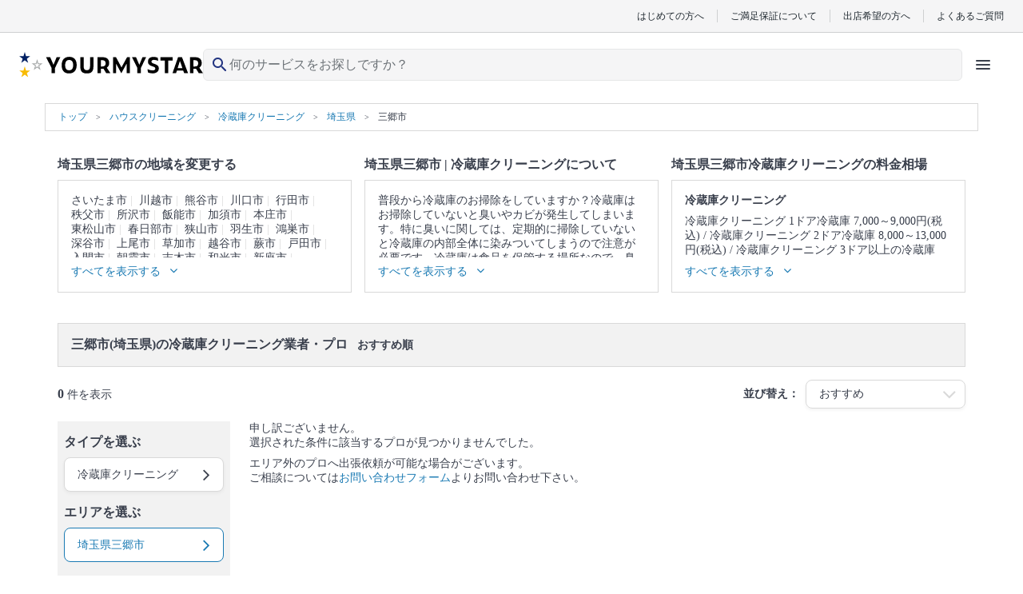

--- FILE ---
content_type: text/html; charset=UTF-8
request_url: https://yourmystar.jp/c0_1/c1_141/a0_100000353/a1_100000395/
body_size: 41298
content:
<!DOCTYPE html>
<html lang="ja">
<head prefix="og: http://ogp.me/ns# fb: http://ogp.me/ns/fb# article: http://ogp.me/ns/article#">
                        <meta name="robots" content="noindex">
    
        <style type="text/css">*{border-collapse:collapse;color:#393f4c;font-family:HiraginoSans-W3,HG丸ゴシックM-PRO,Hiragino Maru Gothic Pro,ヒラギノ丸ゴ Pro W4,メイリオ,Meiryo,MS P Gothic,ＭＳ Ｐゴシック,Osaka−等幅,Century Gothic;font-size:10px;margin:0;padding:0}p{word-break:break-word}li{list-style:none}a{color:#1a7ab3;cursor:pointer;text-decoration:none}a:visited{opacity:.5}a:active,a:focus,a:hover{text-decoration:underline}a:focus{outline:none}img{height:auto;max-width:100%}select{-webkit-appearance:none;appearance:none}select:focus{outline:none}textarea{-webkit-appearance:none;appearance:none}textarea:focus{outline:none}.element-latest-order-info-block{background-color:#e8f7ff;padding:8px 16px}.element-latest-order-info-block_order-info{align-items:center;display:flex}.element-latest-order-info-block_order-info .order-info-image-block{background-color:#f2f2f2;border-radius:50%;height:40px;margin-right:8px;overflow:hidden;position:relative;width:40px}.element-latest-order-info-block_order-info .order-info-image-block_image{left:50%;max-height:100%;max-width:100%;position:absolute;top:50%;transform:translate(-50%,-50%)}.element-latest-order-info-block_order-info .order-info-detail-block{align-items:center;display:flex;justify-content:space-between;width:calc(100% - 40px)}.element-latest-order-info-block_order-info .order-info-detail-block_info{color:#51a8dc}.element-latest-order-info-block_order-info .order-info-detail-block_info .order-working-date-block{color:inherit;font-size:1.2rem}.element-latest-order-info-block_order-info .order-info-detail-block_info .supplier-name-block{color:inherit;font-size:1.4rem;font-weight:700}.element-latest-order-info-block_order-info .order-info-detail-block_info:hover{color:#1a7ab3}.element-latest-order-info-block_order-info .order-info-detail-block_caret{height:24px;width:24px}.element-latest-order-info-block_order-info .order-info-detail-block_caret .order-info-caret-block{height:inherit;width:inherit;fill:#51a8dc;transform:rotate(90deg)}.btn-primary-lv1-normal{background-color:#51a8dc;border-radius:5px;box-shadow:0 4px 0 0 #1a7ab3;box-sizing:border-box;height:48px}.btn-primary-lv1-normal_button{color:#fff;cursor:pointer;font-size:1.8rem;height:inherit;width:100%}.btn-primary-lv1-normal_button:disabled{background:#b3b3b3;border-radius:5px;box-shadow:0 4px 0 0 #8c8c8c}.btn-primary-lv2-normal{background-color:#fff;border:1px solid #51a8dc;border-bottom:none;border-radius:5px;box-shadow:0 4px 0 0 #51a8dc;box-sizing:border-box;height:48px}.btn-primary-lv2-normal:hover{text-decoration:none}.btn-primary-lv2-normal_anchor-button,.btn-primary-lv2-normal_button{color:#51a8dc;cursor:pointer;font-size:1.8rem;height:inherit;width:100%}.btn-secondary-lv1-normal{background-color:#ff6f71;border-radius:5px;box-shadow:0 4px 0 0 #c34547;box-sizing:border-box;height:28px}.btn-secondary-lv1-normal_button{color:#fff;cursor:pointer;font-size:1.8rem;height:inherit;width:100%}.btn-secondary-lv2-normal{background-color:#fff;border:1px solid #ff6f71;border-bottom:none;border-radius:5px;box-shadow:0 4px 0 0 #ff6f71;box-sizing:border-box;height:28px}.btn-secondary-lv2-normal_button{color:#ff6f71;cursor:pointer;font-size:1.8rem;height:inherit;width:100%}.btn-primary-relivers-lv3{background-color:#b19d6d;border:1px solid #b49c66;border-radius:5px;box-shadow:0 4px 0 0 #8d7e58;box-sizing:border-box;height:48px}.btn-primary-relivers-lv3_button{color:inherit;cursor:pointer;font-size:1.2rem;font-weight:700;height:inherit;width:100%}.btn-disabled-lv2-normal{background-color:#fff;border:1px solid #d9d9d9;border-radius:5px;box-shadow:0 4px 0 0 #d9d9d9;box-sizing:border-box;height:48px}.btn-disabled-lv2-normal_button{color:#d9d9d9;cursor:pointer;font-size:1.8rem;height:inherit;width:100%}</style>
        
    
    
        <!-- Google Tag Manager -->
    <script>(function(w,d,s,l,i){w[l]=w[l]||[];w[l].push({'gtm.start':
    new Date().getTime(),event:'gtm.js'});var f=d.getElementsByTagName(s)[0],
    j=d.createElement(s),dl=l!='dataLayer'?'&l='+l:'';j.async=true;j.src=
    'https://www.googletagmanager.com/gtm.js?id='+i+dl;f.parentNode.insertBefore(j,f);
    })(window,document,'script','dataLayer','GTM-K6LG959');</script>
    <!-- End Google Tag Manager -->

    <meta charset="utf-8"/>    <meta name="viewport" content="width=device-width,initial-scale=0.65">
<title>三郷市(埼玉県)の冷蔵庫クリーニング業者・プロ(0件)を料金・口コミ・特徴で比べて探す - ユアマイスター</title>
<meta name="description" content="三郷市(埼玉県)の冷蔵庫クリーニングは費用・口コミで比較してプロを選べるユアマイスター！安心のお客さまご満足保証。クレカ・後払い決済。全国対応。豊富な写真で、プロのお掃除の方法や特徴が丸わかり。空いてる日程もひと目で確認！地域で評判のいい人気の三郷市(埼玉県)の冷蔵庫クリーニング業者さんを選べます！"/><link href="/favicon.ico?1768784848" type="image/x-icon" rel="icon"/><link href="/favicon.ico?1768784848" type="image/x-icon" rel="shortcut icon"/>                <!-- Twitter universal website tag code -->
<script>
    !function(e,t,n,s,u,a){e.twq||(s=e.twq=function(){s.exe?s.exe.apply(s,arguments):s.queue.push(arguments);
    },s.version='1.1',s.queue=[],u=t.createElement(n),u.async=!0,u.src='//static.ads-twitter.com/uwt.js',
    a=t.getElementsByTagName(n)[0],a.parentNode.insertBefore(u,a))}(window,document,'script');
    // Insert Twitter Pixel ID and Standard Event data below
    twq('init','o1u96');
    twq('track','PageView');
    </script>
<!-- End Twitter universal website tag code -->
        <script>
  !function(f,b,e,v,n,t,s)
  {if(f.fbq)return;n=f.fbq=function(){n.callMethod?
  n.callMethod.apply(n,arguments):n.queue.push(arguments)};
  if(!f._fbq)f._fbq=n;n.push=n;n.loaded=!0;n.version='2.0';
  n.queue=[];t=b.createElement(e);t.async=!0;
  t.src=v;s=b.getElementsByTagName(e)[0];
  s.parentNode.insertBefore(t,s)}(window, document,'script',
  'https://connect.facebook.net/en_US/fbevents.js');
  fbq('init', '669466106871828');
  fbq('trackSingle', '669466106871828', 'PageView');
      </script>
<noscript>
  <img height="1" width="1" style="display:none"
  src="https://www.facebook.com/tr?id=669466106871828&ev=PageView&noscript=1"
/>
</noscript>

        <link rel="preload" href="https://cdn.jsdelivr.net/npm/font-awesome@4.7.0/css/font-awesome.min.css" integrity="sha384-wvfXpqpZZVQGK6TAh5PVlGOfQNHSoD2xbE+QkPxCAFlNEevoEH3Sl0sibVcOQVnN" crossorigin="anonymous" as="style" onload="this.onload=null;this.rel='stylesheet'">
    <noscript><link rel="stylesheet" href="https://cdn.jsdelivr.net/npm/font-awesome@4.7.0/css/font-awesome.min.css" integrity="sha384-wvfXpqpZZVQGK6TAh5PVlGOfQNHSoD2xbE+QkPxCAFlNEevoEH3Sl0sibVcOQVnN" crossorigin="anonymous"></noscript>

        <link rel="stylesheet" href="https://cdn.jsdelivr.net/npm/slick-carousel@1.6.0/slick/slick.css" integrity="sha256-2RdmDD1veq0y68SwASxtC7hKE+IBoBLjNLzKS59Ghsk=" crossorigin="anonymous"/><link rel="stylesheet" href="https://p.ymcdn.jp/pu/yourmystar.jp/php/css/slick/slick-theme.css?1768784848"/><link rel="stylesheet" href="https://p.ymcdn.jp/pu/yourmystar.jp/php/css/SearchResult/visit-order-index.pc.css?1768784922"/><link rel="stylesheet" href="https://p.ymcdn.jp/pu/yourmystar.jp/php/css/element-service-ranking.pc.css?1768784922"/>
    
        <script src="https://cdn.jsdelivr.net/npm/jquery@3.3.1/dist/jquery.min.js" integrity="sha256-FgpCb/KJQlLNfOu91ta32o/NMZxltwRo8QtmkMRdAu8=" crossorigin="anonymous"></script>
    <script src="https://cdn.jsdelivr.net/npm/vue@2.6.14/dist/vue.min.js" integrity="sha256-kXTEJcRFN330VirZFl6gj9+UM6gIKW195fYZeR3xDhc=" crossorigin="anonymous"></script>
    <script src="https://p.ymcdn.jp/pu/yourmystar.jp/php/js/vendor-chunk.js?1768784941"></script>
    
    
            <link rel="canonical" href="https://yourmystar.jp/c0_1/c1_141/a0_100000353/a1_100000395/">
    
    
    
    
    <meta property="og:url" content="https://yourmystar.jp/c0_1/c1_141/a0_100000353/a1_100000395/" />
<meta property="og:title" content="三郷市(埼玉県)の冷蔵庫クリーニング業者・プロ(0件)を料金・口コミ・特徴で比べて探す - ユアマイスター" />
<meta property="og:type" content="website" />
    <meta property="og:image" content="https://p.ymcdn.jp/pu/yourmystar.jp/php/img/common/ym-default-ogp.png" />
<meta property="og:site_name" content="ユアマイスター" />
<meta property="og:description" content="三郷市(埼玉県)の冷蔵庫クリーニングは費用・口コミで比較してプロを選べるユアマイスター！安心のお客さまご満足保証。クレカ・後払い決済。全国対応。豊富な写真で、プロのお掃除の方法や特徴が丸わかり。空いてる日程もひと目で確認！地域で評判のいい人気の三郷市(埼玉県)の冷蔵庫クリーニング業者さんを選べます！" />

    <!-- Facebook用設定 -->
<meta property="fb:app_id" content="215394565579559" />
<meta name="facebook-domain-verification" content="py1viiwvtkb86ue3skt009xtv9bzhf" />
    <!-- ※Twitter共通設定 -->
<meta name="twitter:card" content="summary" />                            <script type="application/ld+json">
            [{"@context":"http://schema.org","@type":"WebSite","name":"ユアマイスター","url":"https://yourmystar.jp/"},{"@context":"http://schema.org","@type":"Corporation","name":"ユアマイスター株式会社","telephone":"0364278713","email":"contact@yourmystar.jp","url":"https://corp.yourmystar.jp/","address":{"@type":"PostalAddress","name":"東京都目黒区東山3丁目15-1 出光池尻ビル3階"}}]        </script>
        
    <meta name="norton-safeweb-site-verification" content="48v2m4jkc6b5adubhrw0vbj365tgi8lc8qdy-h6rz1ooq1gt9ia191710e5kpnvhqta-9xgluowd-q43n8anl3fd9ttnzqihgcjs2cd9amod5bzxms5fukll68kvynlx" />

                <script>!function(n){if(!window[n]){var o=window[n]=function(){var n=[].slice.call(arguments);return o.x?o.x.apply(0,n):o.q.push(n)};o.q=[],o.i=Date.now(),o.allow=function(){o.o="allow"},o.deny=function(){o.o="deny"}}}("krt")</script>
    <script async src="https://cdn-edge.karte.io/207e65e7fee5096d159d4969f356dbd9/edge.js"></script>
    
    <link rel="preload" type="font/woff2" href="https://p.ymcdn.jp/pu/yourmystar.jp/php/fonts/MaterialIconsRound-Regular.woff2" as="font" crossorigin="anonymous">
    </head>

    <body class="pc">
                                <noscript><iframe src="https://www.googletagmanager.com/ns.html?id=GTM-K6LG959"
                              height="0" width="0" style="display:none;visibility:hidden"></iframe></noscript>
                    
        <link rel="stylesheet" href="https://p.ymcdn.jp/pu/yourmystar.jp/php/css/tailwind.css?1768784944"/><!-- ヘッダー -->
<header class="reset sticky z-30 top-0 border-b border-gray-50 bg-white text-gray-900 lg:static lg:border-b-0 ">
    <!-- row1 -->
  <div class="mx-auto hidden border-b border-gray-200 bg-gray-50 py-3 px-6 lg:block">
      <ul class="flex items-center justify-end divide-x divide-gray-200 leading-none">
          <li><a href="/explanation/" class="px-4 font-sans text-gray-900 text-xs">はじめての方へ</a></li>
          <li><a href="/campaigns/satisfaction-guarantee/" class="px-4 font-sans text-gray-900 text-xs">ご満足保証について</a></li>
          <li><a href="/partner/" class="px-4 font-sans text-gray-900 text-xs">出店希望の方へ</a></li>
          <li>
              <a href="https://yourmystar.my.site.com/usersupport/s/" class="pl-4 font-sans text-gray-900 text-xs">よくあるご質問</a>
          </li>
      </ul>
  </div>
  <!-- /row1 -->
    <!-- row2 -->
  <script src="https://p.ymcdn.jp/pu/yourmystar.jp/php/js/header/HeaderIcons.js?1768784941" defer="defer"></script>  <div id="header-icons" class="min-h-[48px] lg:h-[64px]">
    <script id="header-icons-template" type="text/x-template">
      <HeaderIcons :hide-navi="false" sirius-url="https://api.yourmystar.jp" prefecture-id="">
          <!--出店LP用に右側のアイコンを変える-->
                </HeaderIcons>
    </script>
  </div>
</header>
<!-- /ヘッダー -->

                
        <div class="container-block">
            


    <script type="application/ld+json">
        {"@context":"https://schema.org","@type":"BreadcrumbList","name":"パンくずリスト","itemListElement":[{"@type":"ListItem","position":1,"name":"トップ","item":"https://yourmystar.jp/"},{"@context":"https://schema.org","@type":"ListItem","position":2,"name":"ハウスクリーニング","item":"https://yourmystar.jp/c0_1/"},{"@context":"https://schema.org","@type":"ListItem","position":3,"name":"冷蔵庫クリーニング","item":"https://yourmystar.jp/c0_1/c1_141/"},{"@context":"https://schema.org","@type":"ListItem","position":4,"name":"埼玉県","item":"https://yourmystar.jp/c0_1/c1_141/a0_100000353/"},{"@context":"https://schema.org","@type":"ListItem","position":5,"name":"三郷市","item":"https://yourmystar.jp/c0_1/c1_141/a0_100000353/a1_100000395/"}]}    </script>

<div class="element-breadcrumb-block">
    <div class="element-breadcrumb-block_breadcrumb-list">
        <ol class="breadcrumb-list-block">
            <li class="breadcrumb-list-block_link breadcrumb-list-block_link__top-link">
                <a class="breadcrumb-link-block" href="/">
                    <span class="breadcrumb-link-block_name">トップ</span>
                </a>
            </li>
                                                <li class="breadcrumb-list-block_link">
                        <a class="breadcrumb-link-block" href="/c0_1/">
                            <span class="breadcrumb-link-block_name" itemprop="title">ハウスクリーニング</span>
                        </a>
                    </li>
                                                                <li class="breadcrumb-list-block_link">
                        <a class="breadcrumb-link-block" href="/c0_1/c1_141/">
                            <span class="breadcrumb-link-block_name" itemprop="title">冷蔵庫クリーニング</span>
                        </a>
                    </li>
                                                                <li class="breadcrumb-list-block_link">
                        <a class="breadcrumb-link-block" href="/c0_1/c1_141/a0_100000353/">
                            <span class="breadcrumb-link-block_name" itemprop="title">埼玉県</span>
                        </a>
                    </li>
                                                                                    <li class="breadcrumb-list-block_link">
                        <span class="breadcrumb-name-block">三郷市</span>
                    </li>
                                    </ol>
    </div>
</div>

<aside class="top-contents-block ">
    <div class="top-contents-block_contents ">
                                                    <div class="contents-block">
                    <h2 class="contents-block_title">埼玉県三郷市の地域を変更する</h2>
                    <div class="contents-block_box " data-element-class="contents-box">
                        <div class="area-box-block" data-element-class="height-change-target">
                            <div class="area-box-block_link" data-element-class="hide-items">
                                                                    <a class="area-name-block" href="/c0_1/c1_141/a0_100000353/a1_100000354/">さいたま市</a>
                                                                    <a class="area-name-block" href="/c0_1/c1_141/a0_100000353/a1_100000365/">川越市</a>
                                                                    <a class="area-name-block" href="/c0_1/c1_141/a0_100000353/a1_100000366/">熊谷市</a>
                                                                    <a class="area-name-block" href="/c0_1/c1_141/a0_100000353/a1_100000367/">川口市</a>
                                                                    <a class="area-name-block" href="/c0_1/c1_141/a0_100000353/a1_100000368/">行田市</a>
                                                                    <a class="area-name-block" href="/c0_1/c1_141/a0_100000353/a1_100000369/">秩父市</a>
                                                                    <a class="area-name-block" href="/c0_1/c1_141/a0_100000353/a1_100000370/">所沢市</a>
                                                                    <a class="area-name-block" href="/c0_1/c1_141/a0_100000353/a1_100000371/">飯能市</a>
                                                                    <a class="area-name-block" href="/c0_1/c1_141/a0_100000353/a1_100000372/">加須市</a>
                                                                    <a class="area-name-block" href="/c0_1/c1_141/a0_100000353/a1_100000373/">本庄市</a>
                                                                    <a class="area-name-block" href="/c0_1/c1_141/a0_100000353/a1_100000374/">東松山市</a>
                                                                    <a class="area-name-block" href="/c0_1/c1_141/a0_100000353/a1_100000375/">春日部市</a>
                                                                    <a class="area-name-block" href="/c0_1/c1_141/a0_100000353/a1_100000376/">狭山市</a>
                                                                    <a class="area-name-block" href="/c0_1/c1_141/a0_100000353/a1_100000377/">羽生市</a>
                                                                    <a class="area-name-block" href="/c0_1/c1_141/a0_100000353/a1_100000378/">鴻巣市</a>
                                                                    <a class="area-name-block" href="/c0_1/c1_141/a0_100000353/a1_100000379/">深谷市</a>
                                                                    <a class="area-name-block" href="/c0_1/c1_141/a0_100000353/a1_100000380/">上尾市</a>
                                                                    <a class="area-name-block" href="/c0_1/c1_141/a0_100000353/a1_100000381/">草加市</a>
                                                                    <a class="area-name-block" href="/c0_1/c1_141/a0_100000353/a1_100000382/">越谷市</a>
                                                                    <a class="area-name-block" href="/c0_1/c1_141/a0_100000353/a1_100000383/">蕨市</a>
                                                                    <a class="area-name-block" href="/c0_1/c1_141/a0_100000353/a1_100000384/">戸田市</a>
                                                                    <a class="area-name-block" href="/c0_1/c1_141/a0_100000353/a1_100000385/">入間市</a>
                                                                    <a class="area-name-block" href="/c0_1/c1_141/a0_100000353/a1_100000386/">朝霞市</a>
                                                                    <a class="area-name-block" href="/c0_1/c1_141/a0_100000353/a1_100000387/">志木市</a>
                                                                    <a class="area-name-block" href="/c0_1/c1_141/a0_100000353/a1_100000388/">和光市</a>
                                                                    <a class="area-name-block" href="/c0_1/c1_141/a0_100000353/a1_100000389/">新座市</a>
                                                                    <a class="area-name-block" href="/c0_1/c1_141/a0_100000353/a1_100000390/">桶川市</a>
                                                                    <a class="area-name-block" href="/c0_1/c1_141/a0_100000353/a1_100000391/">久喜市</a>
                                                                    <a class="area-name-block" href="/c0_1/c1_141/a0_100000353/a1_100000392/">北本市</a>
                                                                    <a class="area-name-block" href="/c0_1/c1_141/a0_100000353/a1_100000393/">八潮市</a>
                                                                    <a class="area-name-block" href="/c0_1/c1_141/a0_100000353/a1_100000394/">富士見市</a>
                                                                    <a class="area-name-block" href="/c0_1/c1_141/a0_100000353/a1_100000396/">蓮田市</a>
                                                                    <a class="area-name-block" href="/c0_1/c1_141/a0_100000353/a1_100000397/">坂戸市</a>
                                                                    <a class="area-name-block" href="/c0_1/c1_141/a0_100000353/a1_100000398/">幸手市</a>
                                                                    <a class="area-name-block" href="/c0_1/c1_141/a0_100000353/a1_100000399/">鶴ヶ島市</a>
                                                                    <a class="area-name-block" href="/c0_1/c1_141/a0_100000353/a1_100000400/">日高市</a>
                                                                    <a class="area-name-block" href="/c0_1/c1_141/a0_100000353/a1_100000401/">吉川市</a>
                                                                    <a class="area-name-block" href="/c0_1/c1_141/a0_100000353/a1_100000402/">ふじみ野市</a>
                                                                    <a class="area-name-block" href="/c0_1/c1_141/a0_100000353/a1_100000403/">白岡市</a>
                                                                    <a class="area-name-block" href="/c0_1/c1_141/a0_100000353/a1_100000404/">北足立郡</a>
                                                                    <a class="area-name-block" href="/c0_1/c1_141/a0_100000353/a1_100000405/">入間郡</a>
                                                                    <a class="area-name-block" href="/c0_1/c1_141/a0_100000353/a1_100000406/">比企郡</a>
                                                                    <a class="area-name-block" href="/c0_1/c1_141/a0_100000353/a1_100000407/">秩父郡</a>
                                                                    <a class="area-name-block" href="/c0_1/c1_141/a0_100000353/a1_100000408/">児玉郡</a>
                                                                    <a class="area-name-block" href="/c0_1/c1_141/a0_100000353/a1_100000409/">大里郡</a>
                                                                    <a class="area-name-block" href="/c0_1/c1_141/a0_100000353/a1_100000410/">南埼玉郡</a>
                                                                    <a class="area-name-block" href="/c0_1/c1_141/a0_100000353/a1_100000411/">北葛飾郡</a>
                                                            </div>
                        </div>
                        <div class="show-more-btn-block" data-element-id="area-box" data-element-class="show-more-btn-area">
                            <span class="show-more-btn-block_text" data-element-class="show-more-btn-text">すべてを表示する</span>
                            <i class="show-more-btn-block_icon fa fa-angle-down" aria-hidden="true" data-element-class="show-more-btn-icon"></i>
                        </div>
                    </div>
                </div>
                    
                    <div class="contents-block">
                <h2 class="contents-block_title">
                                            埼玉県三郷市 |
                                        冷蔵庫クリーニングについて
                </h2>
                <div class="contents-block_box" data-element-class="contents-box">
                    <div class="category-description-block" data-element-class="height-change-target">
                        <div class="category-description-block_text" data-element-class="hide-items">
                                                            <p class="description-text-block">普段から冷蔵庫のお掃除をしていますか？冷蔵庫はお掃除していないと臭いやカビが発生してしまいます。特に臭いに関しては、定期的に掃除していないと冷蔵庫の内部全体に染みついてしまうので注意が必要です。冷蔵庫は食品を保管する場所なので、臭い移りにも注意しなければなりません。プロの冷蔵庫クリーニングでは、冷蔵庫の内部までしっかり点検を行ない、性能劣化の原因・ホコリを除去し、冷蔵庫本来の冷却機能を回復させます。</p>
                            
                                                                                                                    <p class="description-text-block">
                                    冷蔵庫クリーニング のプロは
                                    <a href="/c0_1/c1_141/suppliers/" class="description-text-block_link">店舗一覧</a>からも探すことができます。
                                    <a href="/c0_1/c1_141/reviews/" class="description-text-block_link">口コミ</a>もご参照ください。<br>
                                    ※本ページでは一部プロモーションを含む場合があります。
                                </p>
                                                    </div>
                    </div>

                    <div class="show-more-btn-block" data-element-class="show-more-btn-area">
                        <span class="show-more-btn-block_text" data-element-class="show-more-btn-text">すべてを表示する</span>
                        <i class="show-more-btn-block_icon fa fa-angle-down" aria-hidden="true" data-element-class="show-more-btn-icon"></i>
                    </div>

                </div>
            </div>
        
                    <div class="contents-block">
                <h2 class="contents-block_title" id="marketPrice">
                    埼玉県三郷市冷蔵庫クリーニングの料金相場
                </h2>
                                    <div class="contents-block_box" data-element-class="contents-box">
                        <div class="market-price-block" data-element-class="height-change-target">
                            <div class="market-price-block_description" data-element-class="hide-items">
                                                                    <p class="category-name-block">冷蔵庫クリーニング</p>
                                    <p class="price-block">
                                                                                    <span class="price-block_price">冷蔵庫クリーニング 1ドア冷蔵庫 7,000～9,000円(税込)</span>
                                                                                    <span class="price-block_price">冷蔵庫クリーニング 2ドア冷蔵庫 8,000～13,000円(税込)</span>
                                                                                    <span class="price-block_price">冷蔵庫クリーニング 3ドア以上の冷蔵庫 8,000～16,000円(税込)</span>
                                                                            </p>
                                                            </div>
                        </div>
                        <div class="show-more-btn-block" data-element-class="show-more-btn-area">
                            <span class="show-more-btn-block_text" data-element-class="show-more-btn-text">すべてを表示する</span>
                            <i class="show-more-btn-block_icon fa fa-angle-down" aria-hidden="true" data-element-class="show-more-btn-icon"></i>
                        </div>
                    </div>
                                <script>
                    $('.contents-block_title').css('height', $('#marketPrice').height());
                </script>
            </div>
            </div>
</aside>



<div class="search-result-block" data-element-class="scroll-target" data-scroll-position-name="search-result-block">
    <div class="search-result-block_title">
        <h1 class="search-result-title-block">
            <span class="search-result-title-block_emphasis">三郷市(埼玉県)の冷蔵庫クリーニング業者・プロ</span>&nbsp;おすすめ順        </h1>
    </div>

    <div class="search-result-block_result">
        <div class="search-result-info-block">
            <p class="search-result-info-block_hit-count">
                                    <span class="text-bold-block">0</span> 件を表示
                            </p>

            <div class="search-result-info-block_selected-condition">
                <p class="condition-text-block">並び替え：</p>
                <div class="selector-block ">
                    <select class="selector-block_select-box " data-element-id="select-condition">
                        <option data-search-url="/c0_1/c1_141/a0_100000353/a1_100000395/" selected>
                            おすすめ
                        </option>
                        <option data-search-url="/c0_1/c1_141/a0_100000353/a1_100000395/?tab_selected=weekly_order_count_desc&sort=weekly_order_count_desc" >
                            ランキング
                        </option>
                        <option data-search-url="/c0_1/c1_141/a0_100000353/a1_100000395/?tab_selected=price_asc&sort=minimum_price_asc" >
                            価格が安い
                        </option>
                        <option data-search-url="/c0_1/c1_141/a0_100000353/a1_100000395/?tab_selected=price_desc&sort=minimum_price_desc" >
                            価格が高い
                        </option>
                        <option data-search-url="/c0_1/c1_141/a0_100000353/a1_100000395/?tab_selected=review_score_desc&sort=review_score_desc" >
                            口コミ評価が高い
                        </option>
                        <option data-search-url="/c0_1/c1_141/a0_100000353/a1_100000395/?tab_selected=review_count_desc&sort=review_count_desc" >
                            口コミ件数が多い
                        </option>
                    </select>
                    <p class="selector-block_caret">
                        <i class="caret-icon-block fa fa-2x fa-angle-down " aria-hidden="true"></i>
                    </p>
                </div>
            </div>
        </div>
    </div>

    <div class="search-result-block_detail" data-element-id="search-result-containar">
        <div data-element-id="floating-navi-initial-position"></div>
        <div class="empty-left-navi-block empty-left-navi-block__hidden" data-element-id="empty-left-navi"></div>
        <div class="left-navi-block" data-element-id="floating-left-navi">
            <div class="left-navi-block_selector">
                <h3 class="selector-title-block">タイプを選ぶ</h3>
                <div class="selector-tooltip-balloon-block select-category-block" data-element-class="choose-type">
                    <p class="select-category-block_selected-category-name select-category-block_selected-category-name__no-image">選択中の条件：冷蔵庫クリーニング</p>
                    <div class="select-category-block_contents select-category-block_contents__wide ">
                                                                                                                                            <div class="select-no-image-category-block">
                                    <div class="select-no-image-category-block_select-category">
                                        <div class="select-small-category-block">
                                            <div class="select-small-category-block_category-table">
                                                                                                                                                                                                                                                                <div class="select-small-category-block_category-table__row">
                                                                                                                                                            <div class="select-service-type-block">
                                                        <a class="select-service-type-block_link" href="/c0_1/c1_141/c3_605/a0_100000353/a1_100000395/">
                                                            <p class="select-service-type-name-block">
                                                                1ドア冷蔵庫                                                            </p>
                                                        </a>
                                                    </div>
                                                                                                                                                                                                                                                                                                                                                                        <div class="select-service-type-block">
                                                        <a class="select-service-type-block_link" href="/c0_1/c1_141/c3_606/a0_100000353/a1_100000395/">
                                                            <p class="select-service-type-name-block">
                                                                2ドア冷蔵庫                                                            </p>
                                                        </a>
                                                    </div>
                                                                                                                                                                </div>
                                                                                                                                                                                                                                                                    <div class="select-small-category-block_category-table__row">
                                                                                                                                                            <div class="select-service-type-block">
                                                        <a class="select-service-type-block_link" href="/c0_1/c1_141/c3_607/a0_100000353/a1_100000395/">
                                                            <p class="select-service-type-name-block">
                                                                3ドア以上の冷蔵庫                                                            </p>
                                                        </a>
                                                    </div>
                                                                                                                                                                                                                        <div class="select-service-type-block__empty"></div>
                                                        </div>
                                                                                                                                                </div>
                                        </div>
                                    </div>
                                                                    </div>
                                                                        </div>
                </div>

                <div class="selector-box-block " data-element-class="show-tooltip-button" data-target-balloon="choose-type">
                    <p class="selector-box-block_text">冷蔵庫クリーニング</p>
                    <p class="selector-box-block_caret">
                        <i class="selector-caret-block fa fa-angle-right fa-2x" aria-hidden="true"></i>
                    </p>
                </div>
            </div>

            <div class="left-navi-block_selector">
                <h3 class="selector-title-block">エリアを選ぶ</h3>
                <div class="selector-tooltip-balloon-block select-area-block" data-element-class="choose-area">
                                                                                                    <div class="select-area-block_top">
                                <p class="select-area-title-block">選択中の条件：埼玉県三郷市</p>
                                <div class="select-area-link-block">
                                    <a class="select-area-link-block_link" href="/c0_1/c1_141/a0_100000353/">
                                        都道府県へ戻る
                                        <i class="caret-block fa fa-angle-right fa-2x" aria-hidden="true"></i>
                                    </a>
                                </div>
                            </div>
                            <div class="select-area-block_selector-prefectures">
                                <select class="select-prefecture-box-block" data-element-class="select-prefecture">
                                                                            <option data-prefecture-id="100000001" >
                                            北海道                                        </option>
                                                                            <option data-prefecture-id="100000131" >
                                            青森県                                        </option>
                                                                            <option data-prefecture-id="100000150" >
                                            岩手県                                        </option>
                                                                            <option data-prefecture-id="100000175" >
                                            宮城県                                        </option>
                                                                            <option data-prefecture-id="100000204" >
                                            秋田県                                        </option>
                                                                            <option data-prefecture-id="100000224" >
                                            山形県                                        </option>
                                                                            <option data-prefecture-id="100000246" >
                                            福島県                                        </option>
                                                                            <option data-prefecture-id="100000273" >
                                            茨城県                                        </option>
                                                                            <option data-prefecture-id="100000313" >
                                            栃木県                                        </option>
                                                                            <option data-prefecture-id="100000333" >
                                            群馬県                                        </option>
                                                                            <option data-prefecture-id="100000353" selected>
                                            埼玉県                                        </option>
                                                                            <option data-prefecture-id="100000412" >
                                            千葉県                                        </option>
                                                                            <option data-prefecture-id="100000462" >
                                            東京都                                        </option>
                                                                            <option data-prefecture-id="100000522" >
                                            神奈川県                                        </option>
                                                                            <option data-prefecture-id="100000576" >
                                            新潟県                                        </option>
                                                                            <option data-prefecture-id="100000614" >
                                            富山県                                        </option>
                                                                            <option data-prefecture-id="100000627" >
                                            石川県                                        </option>
                                                                            <option data-prefecture-id="100000644" >
                                            福井県                                        </option>
                                                                            <option data-prefecture-id="100000661" >
                                            山梨県                                        </option>
                                                                            <option data-prefecture-id="100000680" >
                                            長野県                                        </option>
                                                                            <option data-prefecture-id="100000714" >
                                            岐阜県                                        </option>
                                                                            <option data-prefecture-id="100000745" >
                                            静岡県                                        </option>
                                                                            <option data-prefecture-id="100000784" >
                                            愛知県                                        </option>
                                                                            <option data-prefecture-id="100000846" >
                                            三重県                                        </option>
                                                                            <option data-prefecture-id="100000868" >
                                            滋賀県                                        </option>
                                                                            <option data-prefecture-id="100000885" >
                                            京都府                                        </option>
                                                                            <option data-prefecture-id="100000918" >
                                            大阪府                                        </option>
                                                                            <option data-prefecture-id="100000988" >
                                            兵庫県                                        </option>
                                                                            <option data-prefecture-id="100001035" >
                                            奈良県                                        </option>
                                                                            <option data-prefecture-id="100001055" >
                                            和歌山県                                        </option>
                                                                            <option data-prefecture-id="100001071" >
                                            鳥取県                                        </option>
                                                                            <option data-prefecture-id="100001081" >
                                            島根県                                        </option>
                                                                            <option data-prefecture-id="100001095" >
                                            岡山県                                        </option>
                                                                            <option data-prefecture-id="100001125" >
                                            広島県                                        </option>
                                                                            <option data-prefecture-id="100001153" >
                                            山口県                                        </option>
                                                                            <option data-prefecture-id="100001171" >
                                            徳島県                                        </option>
                                                                            <option data-prefecture-id="100001188" >
                                            香川県                                        </option>
                                                                            <option data-prefecture-id="100001202" >
                                            愛媛県                                        </option>
                                                                            <option data-prefecture-id="100001221" >
                                            高知県                                        </option>
                                                                            <option data-prefecture-id="100001239" >
                                            福岡県                                        </option>
                                                                            <option data-prefecture-id="100001294" >
                                            佐賀県                                        </option>
                                                                            <option data-prefecture-id="100001311" >
                                            長崎県                                        </option>
                                                                            <option data-prefecture-id="100001329" >
                                            熊本県                                        </option>
                                                                            <option data-prefecture-id="100001358" >
                                            大分県                                        </option>
                                                                            <option data-prefecture-id="100001376" >
                                            宮崎県                                        </option>
                                                                            <option data-prefecture-id="100001392" >
                                            鹿児島県                                        </option>
                                                                            <option data-prefecture-id="100001420" >
                                            沖縄県                                        </option>
                                                                    </select>

                                <p class="select-prefecture-caret-block">
                                    <i class="select-prefecture-caret-block_icon fa fa-2x fa-angle-down" aria-hidden="true"></i>
                                </p>
                            </div>

                            <div class="select-area-block_all-areas" data-element-class="all-areas">
                                <div class="area-link-block">
                                                                            <a class="area-link-block_link" href="/c0_1/c1_141/a0_100000353/a1_100000354/">さいたま市</a>
                                                                            <a class="area-link-block_link" href="/c0_1/c1_141/a0_100000353/a1_100000365/">川越市</a>
                                                                            <a class="area-link-block_link" href="/c0_1/c1_141/a0_100000353/a1_100000366/">熊谷市</a>
                                                                            <a class="area-link-block_link" href="/c0_1/c1_141/a0_100000353/a1_100000367/">川口市</a>
                                                                            <a class="area-link-block_link" href="/c0_1/c1_141/a0_100000353/a1_100000368/">行田市</a>
                                                                            <a class="area-link-block_link" href="/c0_1/c1_141/a0_100000353/a1_100000369/">秩父市</a>
                                                                            <a class="area-link-block_link" href="/c0_1/c1_141/a0_100000353/a1_100000370/">所沢市</a>
                                                                            <a class="area-link-block_link" href="/c0_1/c1_141/a0_100000353/a1_100000371/">飯能市</a>
                                                                            <a class="area-link-block_link" href="/c0_1/c1_141/a0_100000353/a1_100000372/">加須市</a>
                                                                            <a class="area-link-block_link" href="/c0_1/c1_141/a0_100000353/a1_100000373/">本庄市</a>
                                                                            <a class="area-link-block_link" href="/c0_1/c1_141/a0_100000353/a1_100000374/">東松山市</a>
                                                                            <a class="area-link-block_link" href="/c0_1/c1_141/a0_100000353/a1_100000375/">春日部市</a>
                                                                            <a class="area-link-block_link" href="/c0_1/c1_141/a0_100000353/a1_100000376/">狭山市</a>
                                                                            <a class="area-link-block_link" href="/c0_1/c1_141/a0_100000353/a1_100000377/">羽生市</a>
                                                                            <a class="area-link-block_link" href="/c0_1/c1_141/a0_100000353/a1_100000378/">鴻巣市</a>
                                                                            <a class="area-link-block_link" href="/c0_1/c1_141/a0_100000353/a1_100000379/">深谷市</a>
                                                                            <a class="area-link-block_link" href="/c0_1/c1_141/a0_100000353/a1_100000380/">上尾市</a>
                                                                            <a class="area-link-block_link" href="/c0_1/c1_141/a0_100000353/a1_100000381/">草加市</a>
                                                                            <a class="area-link-block_link" href="/c0_1/c1_141/a0_100000353/a1_100000382/">越谷市</a>
                                                                            <a class="area-link-block_link" href="/c0_1/c1_141/a0_100000353/a1_100000383/">蕨市</a>
                                                                            <a class="area-link-block_link" href="/c0_1/c1_141/a0_100000353/a1_100000384/">戸田市</a>
                                                                            <a class="area-link-block_link" href="/c0_1/c1_141/a0_100000353/a1_100000385/">入間市</a>
                                                                            <a class="area-link-block_link" href="/c0_1/c1_141/a0_100000353/a1_100000386/">朝霞市</a>
                                                                            <a class="area-link-block_link" href="/c0_1/c1_141/a0_100000353/a1_100000387/">志木市</a>
                                                                            <a class="area-link-block_link" href="/c0_1/c1_141/a0_100000353/a1_100000388/">和光市</a>
                                                                            <a class="area-link-block_link" href="/c0_1/c1_141/a0_100000353/a1_100000389/">新座市</a>
                                                                            <a class="area-link-block_link" href="/c0_1/c1_141/a0_100000353/a1_100000390/">桶川市</a>
                                                                            <a class="area-link-block_link" href="/c0_1/c1_141/a0_100000353/a1_100000391/">久喜市</a>
                                                                            <a class="area-link-block_link" href="/c0_1/c1_141/a0_100000353/a1_100000392/">北本市</a>
                                                                            <a class="area-link-block_link" href="/c0_1/c1_141/a0_100000353/a1_100000393/">八潮市</a>
                                                                            <a class="area-link-block_link" href="/c0_1/c1_141/a0_100000353/a1_100000394/">富士見市</a>
                                                                            <a class="area-link-block_link" href="/c0_1/c1_141/a0_100000353/a1_100000396/">蓮田市</a>
                                                                            <a class="area-link-block_link" href="/c0_1/c1_141/a0_100000353/a1_100000397/">坂戸市</a>
                                                                            <a class="area-link-block_link" href="/c0_1/c1_141/a0_100000353/a1_100000398/">幸手市</a>
                                                                            <a class="area-link-block_link" href="/c0_1/c1_141/a0_100000353/a1_100000399/">鶴ヶ島市</a>
                                                                            <a class="area-link-block_link" href="/c0_1/c1_141/a0_100000353/a1_100000400/">日高市</a>
                                                                            <a class="area-link-block_link" href="/c0_1/c1_141/a0_100000353/a1_100000401/">吉川市</a>
                                                                            <a class="area-link-block_link" href="/c0_1/c1_141/a0_100000353/a1_100000402/">ふじみ野市</a>
                                                                            <a class="area-link-block_link" href="/c0_1/c1_141/a0_100000353/a1_100000403/">白岡市</a>
                                                                            <a class="area-link-block_link" href="/c0_1/c1_141/a0_100000353/a1_100000404/">北足立郡</a>
                                                                            <a class="area-link-block_link" href="/c0_1/c1_141/a0_100000353/a1_100000405/">入間郡</a>
                                                                            <a class="area-link-block_link" href="/c0_1/c1_141/a0_100000353/a1_100000406/">比企郡</a>
                                                                            <a class="area-link-block_link" href="/c0_1/c1_141/a0_100000353/a1_100000407/">秩父郡</a>
                                                                            <a class="area-link-block_link" href="/c0_1/c1_141/a0_100000353/a1_100000408/">児玉郡</a>
                                                                            <a class="area-link-block_link" href="/c0_1/c1_141/a0_100000353/a1_100000409/">大里郡</a>
                                                                            <a class="area-link-block_link" href="/c0_1/c1_141/a0_100000353/a1_100000410/">南埼玉郡</a>
                                                                            <a class="area-link-block_link" href="/c0_1/c1_141/a0_100000353/a1_100000411/">北葛飾郡</a>
                                                                    </div>
                            </div>
                                                                                        </div>

                <div class="selector-box-block selector-box-block__selected" data-element-class="show-tooltip-button" data-target-balloon="choose-area">
                    <p class="selector-box-block_text">
                                                    埼玉県三郷市                                            </p>
                    <p class="selector-box-block_caret">
                        <i class="selector-caret-block fa fa-angle-right fa-2x" aria-hidden="true"></i>
                    </p>
                </div>
            </div>

            <div class="left-navi-block_selector">
                <h3 class="selector-title-block">日づけを選ぶ</h3>
                <div class="selector-tooltip-balloon-block select-free-date-block" data-element-class="choose-schedule">
                                        <div class="select-free-date-block_calendars">
                                                                            
                            <div class="previous-next-link-block " data-element-class="previous-next-link" data-month="1">
                                <p class="previous-next-link-block_link previous-next-link-block_link__disabled" data-element-class="schedule-previous-month-2026-01-01">
                                    <i class="previous-next-icon-block  previous-next-icon-block__disabled fa fa-angle-left" aria-hidden="true"></i>
                                </p>
                                <p class="previous-next-link-block_link " data-element-class="schedule-next-month-2026-01-01">
                                    <i class="previous-next-icon-block  fa fa-angle-right" aria-hidden="true"></i>
                                </p>
                            </div>

                            <div class="calendar-block " data-index="0" data-month="1" data-element-class="free-date">

                                <p class="calendar-block_year-month">2026/01</p>

                                <table class="calendar-block_calendar" data-index="0" data-preferred-index="0">
                                    <thead>
                                    <tr class="day-of-the-week-block">
                                        <th class="day-of-the-week-block_week-day day-of-the-week-block_week-day__sunday">日</th>
                                        <th class="day-of-the-week-block_week-day">月</th>
                                        <th class="day-of-the-week-block_week-day">火</th>
                                        <th class="day-of-the-week-block_week-day">水</th>
                                        <th class="day-of-the-week-block_week-day">木</th>
                                        <th class="day-of-the-week-block_week-day">金</th>
                                        <th class="day-of-the-week-block_week-day day-of-the-week-block_week-day__saturday">土</th>
                                    </tr>
                                    </thead>
                                    <tbody>
                                    <tr class="week-block">
                                                                                                                                                                        <td class="week-block_day" data-day="28">
                                                                                                    <label class="date-block date-block__disabled">
                                                        <span class="date-block_date">
                                                                                                                        28                                                        </span>
                                                    </label>
                                                                                            </td>
                                            
                                                                                                                                                                            <td class="week-block_day" data-day="29">
                                                                                                    <label class="date-block date-block__disabled">
                                                        <span class="date-block_date">
                                                                                                                        29                                                        </span>
                                                    </label>
                                                                                            </td>
                                            
                                                                                                                                                                            <td class="week-block_day" data-day="30">
                                                                                                    <label class="date-block date-block__disabled">
                                                        <span class="date-block_date">
                                                                                                                        30                                                        </span>
                                                    </label>
                                                                                            </td>
                                            
                                                                                                                                                                            <td class="week-block_day" data-day="31">
                                                                                                    <label class="date-block date-block__disabled">
                                                        <span class="date-block_date">
                                                                                                                        31                                                        </span>
                                                    </label>
                                                                                            </td>
                                            
                                                                                                                                                                            <td class="week-block_day" data-day="1">
                                                                                                    <label class="date-block date-block__disabled">
                                                        <span class="date-block_date">
                                                                                                                        1                                                        </span>
                                                    </label>
                                                                                            </td>
                                            
                                                                                                                                                                            <td class="week-block_day" data-day="2">
                                                                                                    <label class="date-block date-block__disabled">
                                                        <span class="date-block_date">
                                                                                                                        2                                                        </span>
                                                    </label>
                                                                                            </td>
                                            
                                                                                                                                                                            <td class="week-block_day" data-day="3">
                                                                                                    <label class="date-block date-block__disabled">
                                                        <span class="date-block_date">
                                                                                                                        3                                                        </span>
                                                    </label>
                                                                                            </td>
                                            
                                                                                            </tr><tr class="week-block">
                                                                                                                                                                            <td class="week-block_day" data-day="4">
                                                                                                    <label class="date-block date-block__disabled">
                                                        <span class="date-block_date">
                                                                                                                        4                                                        </span>
                                                    </label>
                                                                                            </td>
                                            
                                                                                                                                                                            <td class="week-block_day" data-day="5">
                                                                                                    <label class="date-block date-block__disabled">
                                                        <span class="date-block_date">
                                                                                                                        5                                                        </span>
                                                    </label>
                                                                                            </td>
                                            
                                                                                                                                                                            <td class="week-block_day" data-day="6">
                                                                                                    <label class="date-block date-block__disabled">
                                                        <span class="date-block_date">
                                                                                                                        6                                                        </span>
                                                    </label>
                                                                                            </td>
                                            
                                                                                                                                                                            <td class="week-block_day" data-day="7">
                                                                                                    <label class="date-block date-block__disabled">
                                                        <span class="date-block_date">
                                                                                                                        7                                                        </span>
                                                    </label>
                                                                                            </td>
                                            
                                                                                                                                                                            <td class="week-block_day" data-day="8">
                                                                                                    <label class="date-block date-block__disabled">
                                                        <span class="date-block_date">
                                                                                                                        8                                                        </span>
                                                    </label>
                                                                                            </td>
                                            
                                                                                                                                                                            <td class="week-block_day" data-day="9">
                                                                                                    <label class="date-block date-block__disabled">
                                                        <span class="date-block_date">
                                                                                                                        9                                                        </span>
                                                    </label>
                                                                                            </td>
                                            
                                                                                                                                                                            <td class="week-block_day" data-day="10">
                                                                                                    <label class="date-block date-block__disabled">
                                                        <span class="date-block_date">
                                                                                                                        10                                                        </span>
                                                    </label>
                                                                                            </td>
                                            
                                                                                            </tr><tr class="week-block">
                                                                                                                                                                            <td class="week-block_day" data-day="11">
                                                                                                    <label class="date-block date-block__disabled">
                                                        <span class="date-block_date">
                                                                                                                        11                                                        </span>
                                                    </label>
                                                                                            </td>
                                            
                                                                                                                                                                            <td class="week-block_day" data-day="12">
                                                                                                    <label class="date-block date-block__disabled">
                                                        <span class="date-block_date">
                                                                                                                        12                                                        </span>
                                                    </label>
                                                                                            </td>
                                            
                                                                                                                                                                            <td class="week-block_day" data-day="13">
                                                                                                    <label class="date-block date-block__disabled">
                                                        <span class="date-block_date">
                                                                                                                        13                                                        </span>
                                                    </label>
                                                                                            </td>
                                            
                                                                                                                                                                            <td class="week-block_day" data-day="14">
                                                                                                    <label class="date-block date-block__disabled">
                                                        <span class="date-block_date">
                                                                                                                        14                                                        </span>
                                                    </label>
                                                                                            </td>
                                            
                                                                                                                                                                            <td class="week-block_day" data-day="15">
                                                                                                    <label class="date-block date-block__disabled">
                                                        <span class="date-block_date">
                                                                                                                        15                                                        </span>
                                                    </label>
                                                                                            </td>
                                            
                                                                                                                                                                            <td class="week-block_day" data-day="16">
                                                                                                    <label class="date-block date-block__disabled">
                                                        <span class="date-block_date">
                                                                                                                        16                                                        </span>
                                                    </label>
                                                                                            </td>
                                            
                                                                                                                                                                            <td class="week-block_day" data-day="17">
                                                                                                    <label class="date-block date-block__disabled">
                                                        <span class="date-block_date">
                                                                                                                        17                                                        </span>
                                                    </label>
                                                                                            </td>
                                            
                                                                                            </tr><tr class="week-block">
                                                                                                                                                                            <td class="week-block_day" data-day="18">
                                                                                                    <label class="date-block date-block__disabled">
                                                        <span class="date-block_date">
                                                                                                                        18                                                        </span>
                                                    </label>
                                                                                            </td>
                                            
                                                                                                                                                                            <td class="week-block_day" data-day="19">
                                                                                                    <label class="date-block date-block__disabled">
                                                        <span class="date-block_date">
                                                                                                                        19                                                        </span>
                                                    </label>
                                                                                            </td>
                                            
                                                                                                                                                                            <td class="week-block_day" data-day="20">
                                                                                                    <label class="date-block date-block__disabled">
                                                        <span class="date-block_date">
                                                                                                                        20                                                        </span>
                                                    </label>
                                                                                            </td>
                                            
                                                                                                                                                                            <td class="week-block_day" data-day="21">
                                                                                                    <label class="date-block date-block__disabled">
                                                        <span class="date-block_date">
                                                                                                                        21                                                        </span>
                                                    </label>
                                                                                            </td>
                                            
                                                                                                                                                                            <td class="week-block_day" data-day="22">
                                                                                                    <label class="date-block date-block__disabled">
                                                        <span class="date-block_date">
                                                                                                                        22                                                        </span>
                                                    </label>
                                                                                            </td>
                                            
                                                                                                                                                                            <td class="week-block_day" data-day="23">
                                                                                                    <label class="date-block date-block__disabled">
                                                        <span class="date-block_date">
                                                                                                                        23                                                        </span>
                                                    </label>
                                                                                            </td>
                                            
                                                                                                                                                                            <td class="week-block_day" data-day="24">
                                                                                                    <label class="date-block date-block__disabled">
                                                        <span class="date-block_date">
                                                                                                                        24                                                        </span>
                                                    </label>
                                                                                            </td>
                                            
                                                                                            </tr><tr class="week-block">
                                                                                                                                                                            <td class="week-block_day" data-day="25">
                                                                                                    <label class="date-block date-block__disabled">
                                                        <span class="date-block_date">
                                                                                                                        25                                                        </span>
                                                    </label>
                                                                                            </td>
                                            
                                                                                                                                                                            <td class="week-block_day" data-day="26">
                                                                                                    <label class="date-block date-block__disabled">
                                                        <span class="date-block_date">
                                                                                                                        26                                                        </span>
                                                    </label>
                                                                                            </td>
                                            
                                                                                                                                                                            <td class="week-block_day" data-day="27">
                                                                                                    <label class="date-block date-block__disabled">
                                                        <span class="date-block_date">
                                                                                                                        27                                                        </span>
                                                    </label>
                                                                                            </td>
                                            
                                                                                                                                                                            <td class="week-block_day" data-day="28">
                                                                                                    <label class="date-block date-block__disabled">
                                                        <span class="date-block_date">
                                                                                                                        28                                                        </span>
                                                    </label>
                                                                                            </td>
                                            
                                                                                                                                                                            <td class="week-block_day" data-day="29">
                                                                                                    <label class="date-block date-block__disabled">
                                                        <span class="date-block_date">
                                                                                                                        29                                                        </span>
                                                    </label>
                                                                                            </td>
                                            
                                                                                                                                                                            <td class="week-block_day" data-day="30">
                                                                                                    <input class="date-checkbox-block" data-element-class="checkbox-search-date" data-tag-id-param="" data-sort-param="?tab_selected=&amp;sort=" id="search-date-checkbox-20260130" type="checkbox" name="search_dates[]" value="20260130" >
                                                    <label class="date-block" for="search-date-checkbox-20260130">
                                                        <span class="date-block_date">
                                                                                                                        30                                                        </span>
                                                    </label>
                                                                                            </td>
                                            
                                                                                                                                                                            <td class="week-block_day" data-day="31">
                                                                                                    <input class="date-checkbox-block" data-element-class="checkbox-search-date" data-tag-id-param="" data-sort-param="?tab_selected=&amp;sort=" id="search-date-checkbox-20260131" type="checkbox" name="search_dates[]" value="20260131" >
                                                    <label class="date-block" for="search-date-checkbox-20260131">
                                                        <span class="date-block_date">
                                                                                                                        31                                                        </span>
                                                    </label>
                                                                                            </td>
                                            
                                                                                            </tr><tr class="week-block">
                                                                                                                        </tr>
                                    </tbody>
                                </table>
                            </div>
                                                                                
                            <div class="previous-next-link-block previous-next-link-block__hidden" data-element-class="previous-next-link" data-month="2">
                                <p class="previous-next-link-block_link " data-element-class="schedule-previous-month-2026-02-01">
                                    <i class="previous-next-icon-block  fa fa-angle-left" aria-hidden="true"></i>
                                </p>
                                <p class="previous-next-link-block_link " data-element-class="schedule-next-month-2026-02-01">
                                    <i class="previous-next-icon-block  fa fa-angle-right" aria-hidden="true"></i>
                                </p>
                            </div>

                            <div class="calendar-block " data-index="0" data-month="2" data-element-class="free-date">

                                <p class="calendar-block_year-month">2026/02</p>

                                <table class="calendar-block_calendar" data-index="0" data-preferred-index="0">
                                    <thead>
                                    <tr class="day-of-the-week-block">
                                        <th class="day-of-the-week-block_week-day day-of-the-week-block_week-day__sunday">日</th>
                                        <th class="day-of-the-week-block_week-day">月</th>
                                        <th class="day-of-the-week-block_week-day">火</th>
                                        <th class="day-of-the-week-block_week-day">水</th>
                                        <th class="day-of-the-week-block_week-day">木</th>
                                        <th class="day-of-the-week-block_week-day">金</th>
                                        <th class="day-of-the-week-block_week-day day-of-the-week-block_week-day__saturday">土</th>
                                    </tr>
                                    </thead>
                                    <tbody>
                                    <tr class="week-block">
                                                                                                                                                                        <td class="week-block_day" data-day="1">
                                                                                                    <input class="date-checkbox-block" data-element-class="checkbox-search-date" data-tag-id-param="" data-sort-param="?tab_selected=&amp;sort=" id="search-date-checkbox-20260201" type="checkbox" name="search_dates[]" value="20260201" >
                                                    <label class="date-block" for="search-date-checkbox-20260201">
                                                        <span class="date-block_date">
                                                                                                                        1                                                        </span>
                                                    </label>
                                                                                            </td>
                                            
                                                                                                                                                                            <td class="week-block_day" data-day="2">
                                                                                                    <input class="date-checkbox-block" data-element-class="checkbox-search-date" data-tag-id-param="" data-sort-param="?tab_selected=&amp;sort=" id="search-date-checkbox-20260202" type="checkbox" name="search_dates[]" value="20260202" >
                                                    <label class="date-block" for="search-date-checkbox-20260202">
                                                        <span class="date-block_date">
                                                                                                                        2                                                        </span>
                                                    </label>
                                                                                            </td>
                                            
                                                                                                                                                                            <td class="week-block_day" data-day="3">
                                                                                                    <input class="date-checkbox-block" data-element-class="checkbox-search-date" data-tag-id-param="" data-sort-param="?tab_selected=&amp;sort=" id="search-date-checkbox-20260203" type="checkbox" name="search_dates[]" value="20260203" >
                                                    <label class="date-block" for="search-date-checkbox-20260203">
                                                        <span class="date-block_date">
                                                                                                                        3                                                        </span>
                                                    </label>
                                                                                            </td>
                                            
                                                                                                                                                                            <td class="week-block_day" data-day="4">
                                                                                                    <input class="date-checkbox-block" data-element-class="checkbox-search-date" data-tag-id-param="" data-sort-param="?tab_selected=&amp;sort=" id="search-date-checkbox-20260204" type="checkbox" name="search_dates[]" value="20260204" >
                                                    <label class="date-block" for="search-date-checkbox-20260204">
                                                        <span class="date-block_date">
                                                                                                                        4                                                        </span>
                                                    </label>
                                                                                            </td>
                                            
                                                                                                                                                                            <td class="week-block_day" data-day="5">
                                                                                                    <input class="date-checkbox-block" data-element-class="checkbox-search-date" data-tag-id-param="" data-sort-param="?tab_selected=&amp;sort=" id="search-date-checkbox-20260205" type="checkbox" name="search_dates[]" value="20260205" >
                                                    <label class="date-block" for="search-date-checkbox-20260205">
                                                        <span class="date-block_date">
                                                                                                                        5                                                        </span>
                                                    </label>
                                                                                            </td>
                                            
                                                                                                                                                                            <td class="week-block_day" data-day="6">
                                                                                                    <input class="date-checkbox-block" data-element-class="checkbox-search-date" data-tag-id-param="" data-sort-param="?tab_selected=&amp;sort=" id="search-date-checkbox-20260206" type="checkbox" name="search_dates[]" value="20260206" >
                                                    <label class="date-block" for="search-date-checkbox-20260206">
                                                        <span class="date-block_date">
                                                                                                                        6                                                        </span>
                                                    </label>
                                                                                            </td>
                                            
                                                                                                                                                                            <td class="week-block_day" data-day="7">
                                                                                                    <input class="date-checkbox-block" data-element-class="checkbox-search-date" data-tag-id-param="" data-sort-param="?tab_selected=&amp;sort=" id="search-date-checkbox-20260207" type="checkbox" name="search_dates[]" value="20260207" >
                                                    <label class="date-block" for="search-date-checkbox-20260207">
                                                        <span class="date-block_date">
                                                                                                                        7                                                        </span>
                                                    </label>
                                                                                            </td>
                                            
                                                                                            </tr><tr class="week-block">
                                                                                                                                                                            <td class="week-block_day" data-day="8">
                                                                                                    <input class="date-checkbox-block" data-element-class="checkbox-search-date" data-tag-id-param="" data-sort-param="?tab_selected=&amp;sort=" id="search-date-checkbox-20260208" type="checkbox" name="search_dates[]" value="20260208" >
                                                    <label class="date-block" for="search-date-checkbox-20260208">
                                                        <span class="date-block_date">
                                                                                                                        8                                                        </span>
                                                    </label>
                                                                                            </td>
                                            
                                                                                                                                                                            <td class="week-block_day" data-day="9">
                                                                                                    <input class="date-checkbox-block" data-element-class="checkbox-search-date" data-tag-id-param="" data-sort-param="?tab_selected=&amp;sort=" id="search-date-checkbox-20260209" type="checkbox" name="search_dates[]" value="20260209" >
                                                    <label class="date-block" for="search-date-checkbox-20260209">
                                                        <span class="date-block_date">
                                                                                                                        9                                                        </span>
                                                    </label>
                                                                                            </td>
                                            
                                                                                                                                                                            <td class="week-block_day" data-day="10">
                                                                                                    <input class="date-checkbox-block" data-element-class="checkbox-search-date" data-tag-id-param="" data-sort-param="?tab_selected=&amp;sort=" id="search-date-checkbox-20260210" type="checkbox" name="search_dates[]" value="20260210" >
                                                    <label class="date-block" for="search-date-checkbox-20260210">
                                                        <span class="date-block_date">
                                                                                                                        10                                                        </span>
                                                    </label>
                                                                                            </td>
                                            
                                                                                                                                                                            <td class="week-block_day" data-day="11">
                                                                                                    <input class="date-checkbox-block" data-element-class="checkbox-search-date" data-tag-id-param="" data-sort-param="?tab_selected=&amp;sort=" id="search-date-checkbox-20260211" type="checkbox" name="search_dates[]" value="20260211" >
                                                    <label class="date-block" for="search-date-checkbox-20260211">
                                                        <span class="date-block_date">
                                                                                                                        11                                                        </span>
                                                    </label>
                                                                                            </td>
                                            
                                                                                                                                                                            <td class="week-block_day" data-day="12">
                                                                                                    <input class="date-checkbox-block" data-element-class="checkbox-search-date" data-tag-id-param="" data-sort-param="?tab_selected=&amp;sort=" id="search-date-checkbox-20260212" type="checkbox" name="search_dates[]" value="20260212" >
                                                    <label class="date-block" for="search-date-checkbox-20260212">
                                                        <span class="date-block_date">
                                                                                                                        12                                                        </span>
                                                    </label>
                                                                                            </td>
                                            
                                                                                                                                                                            <td class="week-block_day" data-day="13">
                                                                                                    <input class="date-checkbox-block" data-element-class="checkbox-search-date" data-tag-id-param="" data-sort-param="?tab_selected=&amp;sort=" id="search-date-checkbox-20260213" type="checkbox" name="search_dates[]" value="20260213" >
                                                    <label class="date-block" for="search-date-checkbox-20260213">
                                                        <span class="date-block_date">
                                                                                                                        13                                                        </span>
                                                    </label>
                                                                                            </td>
                                            
                                                                                                                                                                            <td class="week-block_day" data-day="14">
                                                                                                    <input class="date-checkbox-block" data-element-class="checkbox-search-date" data-tag-id-param="" data-sort-param="?tab_selected=&amp;sort=" id="search-date-checkbox-20260214" type="checkbox" name="search_dates[]" value="20260214" >
                                                    <label class="date-block" for="search-date-checkbox-20260214">
                                                        <span class="date-block_date">
                                                                                                                        14                                                        </span>
                                                    </label>
                                                                                            </td>
                                            
                                                                                            </tr><tr class="week-block">
                                                                                                                                                                            <td class="week-block_day" data-day="15">
                                                                                                    <input class="date-checkbox-block" data-element-class="checkbox-search-date" data-tag-id-param="" data-sort-param="?tab_selected=&amp;sort=" id="search-date-checkbox-20260215" type="checkbox" name="search_dates[]" value="20260215" >
                                                    <label class="date-block" for="search-date-checkbox-20260215">
                                                        <span class="date-block_date">
                                                                                                                        15                                                        </span>
                                                    </label>
                                                                                            </td>
                                            
                                                                                                                                                                            <td class="week-block_day" data-day="16">
                                                                                                    <input class="date-checkbox-block" data-element-class="checkbox-search-date" data-tag-id-param="" data-sort-param="?tab_selected=&amp;sort=" id="search-date-checkbox-20260216" type="checkbox" name="search_dates[]" value="20260216" >
                                                    <label class="date-block" for="search-date-checkbox-20260216">
                                                        <span class="date-block_date">
                                                                                                                        16                                                        </span>
                                                    </label>
                                                                                            </td>
                                            
                                                                                                                                                                            <td class="week-block_day" data-day="17">
                                                                                                    <input class="date-checkbox-block" data-element-class="checkbox-search-date" data-tag-id-param="" data-sort-param="?tab_selected=&amp;sort=" id="search-date-checkbox-20260217" type="checkbox" name="search_dates[]" value="20260217" >
                                                    <label class="date-block" for="search-date-checkbox-20260217">
                                                        <span class="date-block_date">
                                                                                                                        17                                                        </span>
                                                    </label>
                                                                                            </td>
                                            
                                                                                                                                                                            <td class="week-block_day" data-day="18">
                                                                                                    <input class="date-checkbox-block" data-element-class="checkbox-search-date" data-tag-id-param="" data-sort-param="?tab_selected=&amp;sort=" id="search-date-checkbox-20260218" type="checkbox" name="search_dates[]" value="20260218" >
                                                    <label class="date-block" for="search-date-checkbox-20260218">
                                                        <span class="date-block_date">
                                                                                                                        18                                                        </span>
                                                    </label>
                                                                                            </td>
                                            
                                                                                                                                                                            <td class="week-block_day" data-day="19">
                                                                                                    <input class="date-checkbox-block" data-element-class="checkbox-search-date" data-tag-id-param="" data-sort-param="?tab_selected=&amp;sort=" id="search-date-checkbox-20260219" type="checkbox" name="search_dates[]" value="20260219" >
                                                    <label class="date-block" for="search-date-checkbox-20260219">
                                                        <span class="date-block_date">
                                                                                                                        19                                                        </span>
                                                    </label>
                                                                                            </td>
                                            
                                                                                                                                                                            <td class="week-block_day" data-day="20">
                                                                                                    <input class="date-checkbox-block" data-element-class="checkbox-search-date" data-tag-id-param="" data-sort-param="?tab_selected=&amp;sort=" id="search-date-checkbox-20260220" type="checkbox" name="search_dates[]" value="20260220" >
                                                    <label class="date-block" for="search-date-checkbox-20260220">
                                                        <span class="date-block_date">
                                                                                                                        20                                                        </span>
                                                    </label>
                                                                                            </td>
                                            
                                                                                                                                                                            <td class="week-block_day" data-day="21">
                                                                                                    <input class="date-checkbox-block" data-element-class="checkbox-search-date" data-tag-id-param="" data-sort-param="?tab_selected=&amp;sort=" id="search-date-checkbox-20260221" type="checkbox" name="search_dates[]" value="20260221" >
                                                    <label class="date-block" for="search-date-checkbox-20260221">
                                                        <span class="date-block_date">
                                                                                                                        21                                                        </span>
                                                    </label>
                                                                                            </td>
                                            
                                                                                            </tr><tr class="week-block">
                                                                                                                                                                            <td class="week-block_day" data-day="22">
                                                                                                    <input class="date-checkbox-block" data-element-class="checkbox-search-date" data-tag-id-param="" data-sort-param="?tab_selected=&amp;sort=" id="search-date-checkbox-20260222" type="checkbox" name="search_dates[]" value="20260222" >
                                                    <label class="date-block" for="search-date-checkbox-20260222">
                                                        <span class="date-block_date">
                                                                                                                        22                                                        </span>
                                                    </label>
                                                                                            </td>
                                            
                                                                                                                                                                            <td class="week-block_day" data-day="23">
                                                                                                    <input class="date-checkbox-block" data-element-class="checkbox-search-date" data-tag-id-param="" data-sort-param="?tab_selected=&amp;sort=" id="search-date-checkbox-20260223" type="checkbox" name="search_dates[]" value="20260223" >
                                                    <label class="date-block" for="search-date-checkbox-20260223">
                                                        <span class="date-block_date">
                                                                                                                        23                                                        </span>
                                                    </label>
                                                                                            </td>
                                            
                                                                                                                                                                            <td class="week-block_day" data-day="24">
                                                                                                    <input class="date-checkbox-block" data-element-class="checkbox-search-date" data-tag-id-param="" data-sort-param="?tab_selected=&amp;sort=" id="search-date-checkbox-20260224" type="checkbox" name="search_dates[]" value="20260224" >
                                                    <label class="date-block" for="search-date-checkbox-20260224">
                                                        <span class="date-block_date">
                                                                                                                        24                                                        </span>
                                                    </label>
                                                                                            </td>
                                            
                                                                                                                                                                            <td class="week-block_day" data-day="25">
                                                                                                    <input class="date-checkbox-block" data-element-class="checkbox-search-date" data-tag-id-param="" data-sort-param="?tab_selected=&amp;sort=" id="search-date-checkbox-20260225" type="checkbox" name="search_dates[]" value="20260225" >
                                                    <label class="date-block" for="search-date-checkbox-20260225">
                                                        <span class="date-block_date">
                                                                                                                        25                                                        </span>
                                                    </label>
                                                                                            </td>
                                            
                                                                                                                                                                            <td class="week-block_day" data-day="26">
                                                                                                    <input class="date-checkbox-block" data-element-class="checkbox-search-date" data-tag-id-param="" data-sort-param="?tab_selected=&amp;sort=" id="search-date-checkbox-20260226" type="checkbox" name="search_dates[]" value="20260226" >
                                                    <label class="date-block" for="search-date-checkbox-20260226">
                                                        <span class="date-block_date">
                                                                                                                        26                                                        </span>
                                                    </label>
                                                                                            </td>
                                            
                                                                                                                                                                            <td class="week-block_day" data-day="27">
                                                                                                    <input class="date-checkbox-block" data-element-class="checkbox-search-date" data-tag-id-param="" data-sort-param="?tab_selected=&amp;sort=" id="search-date-checkbox-20260227" type="checkbox" name="search_dates[]" value="20260227" >
                                                    <label class="date-block" for="search-date-checkbox-20260227">
                                                        <span class="date-block_date">
                                                                                                                        27                                                        </span>
                                                    </label>
                                                                                            </td>
                                            
                                                                                                                                                                            <td class="week-block_day" data-day="28">
                                                                                                    <input class="date-checkbox-block" data-element-class="checkbox-search-date" data-tag-id-param="" data-sort-param="?tab_selected=&amp;sort=" id="search-date-checkbox-20260228" type="checkbox" name="search_dates[]" value="20260228" >
                                                    <label class="date-block" for="search-date-checkbox-20260228">
                                                        <span class="date-block_date">
                                                                                                                        28                                                        </span>
                                                    </label>
                                                                                            </td>
                                            
                                                                                            </tr><tr class="week-block">
                                                                                                                        </tr>
                                    </tbody>
                                </table>
                            </div>
                                                                                
                            <div class="previous-next-link-block previous-next-link-block__hidden" data-element-class="previous-next-link" data-month="3">
                                <p class="previous-next-link-block_link " data-element-class="schedule-previous-month-2026-03-01">
                                    <i class="previous-next-icon-block  fa fa-angle-left" aria-hidden="true"></i>
                                </p>
                                <p class="previous-next-link-block_link " data-element-class="schedule-next-month-2026-03-01">
                                    <i class="previous-next-icon-block  fa fa-angle-right" aria-hidden="true"></i>
                                </p>
                            </div>

                            <div class="calendar-block calendar-block__hidden" data-index="0" data-month="3" data-element-class="free-date">

                                <p class="calendar-block_year-month">2026/03</p>

                                <table class="calendar-block_calendar" data-index="0" data-preferred-index="0">
                                    <thead>
                                    <tr class="day-of-the-week-block">
                                        <th class="day-of-the-week-block_week-day day-of-the-week-block_week-day__sunday">日</th>
                                        <th class="day-of-the-week-block_week-day">月</th>
                                        <th class="day-of-the-week-block_week-day">火</th>
                                        <th class="day-of-the-week-block_week-day">水</th>
                                        <th class="day-of-the-week-block_week-day">木</th>
                                        <th class="day-of-the-week-block_week-day">金</th>
                                        <th class="day-of-the-week-block_week-day day-of-the-week-block_week-day__saturday">土</th>
                                    </tr>
                                    </thead>
                                    <tbody>
                                    <tr class="week-block">
                                                                                                                                                                        <td class="week-block_day" data-day="1">
                                                                                                    <input class="date-checkbox-block" data-element-class="checkbox-search-date" data-tag-id-param="" data-sort-param="?tab_selected=&amp;sort=" id="search-date-checkbox-20260301" type="checkbox" name="search_dates[]" value="20260301" >
                                                    <label class="date-block" for="search-date-checkbox-20260301">
                                                        <span class="date-block_date">
                                                                                                                        1                                                        </span>
                                                    </label>
                                                                                            </td>
                                            
                                                                                                                                                                            <td class="week-block_day" data-day="2">
                                                                                                    <input class="date-checkbox-block" data-element-class="checkbox-search-date" data-tag-id-param="" data-sort-param="?tab_selected=&amp;sort=" id="search-date-checkbox-20260302" type="checkbox" name="search_dates[]" value="20260302" >
                                                    <label class="date-block" for="search-date-checkbox-20260302">
                                                        <span class="date-block_date">
                                                                                                                        2                                                        </span>
                                                    </label>
                                                                                            </td>
                                            
                                                                                                                                                                            <td class="week-block_day" data-day="3">
                                                                                                    <input class="date-checkbox-block" data-element-class="checkbox-search-date" data-tag-id-param="" data-sort-param="?tab_selected=&amp;sort=" id="search-date-checkbox-20260303" type="checkbox" name="search_dates[]" value="20260303" >
                                                    <label class="date-block" for="search-date-checkbox-20260303">
                                                        <span class="date-block_date">
                                                                                                                        3                                                        </span>
                                                    </label>
                                                                                            </td>
                                            
                                                                                                                                                                            <td class="week-block_day" data-day="4">
                                                                                                    <input class="date-checkbox-block" data-element-class="checkbox-search-date" data-tag-id-param="" data-sort-param="?tab_selected=&amp;sort=" id="search-date-checkbox-20260304" type="checkbox" name="search_dates[]" value="20260304" >
                                                    <label class="date-block" for="search-date-checkbox-20260304">
                                                        <span class="date-block_date">
                                                                                                                        4                                                        </span>
                                                    </label>
                                                                                            </td>
                                            
                                                                                                                                                                            <td class="week-block_day" data-day="5">
                                                                                                    <input class="date-checkbox-block" data-element-class="checkbox-search-date" data-tag-id-param="" data-sort-param="?tab_selected=&amp;sort=" id="search-date-checkbox-20260305" type="checkbox" name="search_dates[]" value="20260305" >
                                                    <label class="date-block" for="search-date-checkbox-20260305">
                                                        <span class="date-block_date">
                                                                                                                        5                                                        </span>
                                                    </label>
                                                                                            </td>
                                            
                                                                                                                                                                            <td class="week-block_day" data-day="6">
                                                                                                    <input class="date-checkbox-block" data-element-class="checkbox-search-date" data-tag-id-param="" data-sort-param="?tab_selected=&amp;sort=" id="search-date-checkbox-20260306" type="checkbox" name="search_dates[]" value="20260306" >
                                                    <label class="date-block" for="search-date-checkbox-20260306">
                                                        <span class="date-block_date">
                                                                                                                        6                                                        </span>
                                                    </label>
                                                                                            </td>
                                            
                                                                                                                                                                            <td class="week-block_day" data-day="7">
                                                                                                    <input class="date-checkbox-block" data-element-class="checkbox-search-date" data-tag-id-param="" data-sort-param="?tab_selected=&amp;sort=" id="search-date-checkbox-20260307" type="checkbox" name="search_dates[]" value="20260307" >
                                                    <label class="date-block" for="search-date-checkbox-20260307">
                                                        <span class="date-block_date">
                                                                                                                        7                                                        </span>
                                                    </label>
                                                                                            </td>
                                            
                                                                                            </tr><tr class="week-block">
                                                                                                                                                                            <td class="week-block_day" data-day="8">
                                                                                                    <input class="date-checkbox-block" data-element-class="checkbox-search-date" data-tag-id-param="" data-sort-param="?tab_selected=&amp;sort=" id="search-date-checkbox-20260308" type="checkbox" name="search_dates[]" value="20260308" >
                                                    <label class="date-block" for="search-date-checkbox-20260308">
                                                        <span class="date-block_date">
                                                                                                                        8                                                        </span>
                                                    </label>
                                                                                            </td>
                                            
                                                                                                                                                                            <td class="week-block_day" data-day="9">
                                                                                                    <input class="date-checkbox-block" data-element-class="checkbox-search-date" data-tag-id-param="" data-sort-param="?tab_selected=&amp;sort=" id="search-date-checkbox-20260309" type="checkbox" name="search_dates[]" value="20260309" >
                                                    <label class="date-block" for="search-date-checkbox-20260309">
                                                        <span class="date-block_date">
                                                                                                                        9                                                        </span>
                                                    </label>
                                                                                            </td>
                                            
                                                                                                                                                                            <td class="week-block_day" data-day="10">
                                                                                                    <input class="date-checkbox-block" data-element-class="checkbox-search-date" data-tag-id-param="" data-sort-param="?tab_selected=&amp;sort=" id="search-date-checkbox-20260310" type="checkbox" name="search_dates[]" value="20260310" >
                                                    <label class="date-block" for="search-date-checkbox-20260310">
                                                        <span class="date-block_date">
                                                                                                                        10                                                        </span>
                                                    </label>
                                                                                            </td>
                                            
                                                                                                                                                                            <td class="week-block_day" data-day="11">
                                                                                                    <input class="date-checkbox-block" data-element-class="checkbox-search-date" data-tag-id-param="" data-sort-param="?tab_selected=&amp;sort=" id="search-date-checkbox-20260311" type="checkbox" name="search_dates[]" value="20260311" >
                                                    <label class="date-block" for="search-date-checkbox-20260311">
                                                        <span class="date-block_date">
                                                                                                                        11                                                        </span>
                                                    </label>
                                                                                            </td>
                                            
                                                                                                                                                                            <td class="week-block_day" data-day="12">
                                                                                                    <input class="date-checkbox-block" data-element-class="checkbox-search-date" data-tag-id-param="" data-sort-param="?tab_selected=&amp;sort=" id="search-date-checkbox-20260312" type="checkbox" name="search_dates[]" value="20260312" >
                                                    <label class="date-block" for="search-date-checkbox-20260312">
                                                        <span class="date-block_date">
                                                                                                                        12                                                        </span>
                                                    </label>
                                                                                            </td>
                                            
                                                                                                                                                                            <td class="week-block_day" data-day="13">
                                                                                                    <input class="date-checkbox-block" data-element-class="checkbox-search-date" data-tag-id-param="" data-sort-param="?tab_selected=&amp;sort=" id="search-date-checkbox-20260313" type="checkbox" name="search_dates[]" value="20260313" >
                                                    <label class="date-block" for="search-date-checkbox-20260313">
                                                        <span class="date-block_date">
                                                                                                                        13                                                        </span>
                                                    </label>
                                                                                            </td>
                                            
                                                                                                                                                                            <td class="week-block_day" data-day="14">
                                                                                                    <input class="date-checkbox-block" data-element-class="checkbox-search-date" data-tag-id-param="" data-sort-param="?tab_selected=&amp;sort=" id="search-date-checkbox-20260314" type="checkbox" name="search_dates[]" value="20260314" >
                                                    <label class="date-block" for="search-date-checkbox-20260314">
                                                        <span class="date-block_date">
                                                                                                                        14                                                        </span>
                                                    </label>
                                                                                            </td>
                                            
                                                                                            </tr><tr class="week-block">
                                                                                                                                                                            <td class="week-block_day" data-day="15">
                                                                                                    <input class="date-checkbox-block" data-element-class="checkbox-search-date" data-tag-id-param="" data-sort-param="?tab_selected=&amp;sort=" id="search-date-checkbox-20260315" type="checkbox" name="search_dates[]" value="20260315" >
                                                    <label class="date-block" for="search-date-checkbox-20260315">
                                                        <span class="date-block_date">
                                                                                                                        15                                                        </span>
                                                    </label>
                                                                                            </td>
                                            
                                                                                                                                                                            <td class="week-block_day" data-day="16">
                                                                                                    <input class="date-checkbox-block" data-element-class="checkbox-search-date" data-tag-id-param="" data-sort-param="?tab_selected=&amp;sort=" id="search-date-checkbox-20260316" type="checkbox" name="search_dates[]" value="20260316" >
                                                    <label class="date-block" for="search-date-checkbox-20260316">
                                                        <span class="date-block_date">
                                                                                                                        16                                                        </span>
                                                    </label>
                                                                                            </td>
                                            
                                                                                                                                                                            <td class="week-block_day" data-day="17">
                                                                                                    <input class="date-checkbox-block" data-element-class="checkbox-search-date" data-tag-id-param="" data-sort-param="?tab_selected=&amp;sort=" id="search-date-checkbox-20260317" type="checkbox" name="search_dates[]" value="20260317" >
                                                    <label class="date-block" for="search-date-checkbox-20260317">
                                                        <span class="date-block_date">
                                                                                                                        17                                                        </span>
                                                    </label>
                                                                                            </td>
                                            
                                                                                                                                                                            <td class="week-block_day" data-day="18">
                                                                                                    <input class="date-checkbox-block" data-element-class="checkbox-search-date" data-tag-id-param="" data-sort-param="?tab_selected=&amp;sort=" id="search-date-checkbox-20260318" type="checkbox" name="search_dates[]" value="20260318" >
                                                    <label class="date-block" for="search-date-checkbox-20260318">
                                                        <span class="date-block_date">
                                                                                                                        18                                                        </span>
                                                    </label>
                                                                                            </td>
                                            
                                                                                                                                                                            <td class="week-block_day" data-day="19">
                                                                                                    <input class="date-checkbox-block" data-element-class="checkbox-search-date" data-tag-id-param="" data-sort-param="?tab_selected=&amp;sort=" id="search-date-checkbox-20260319" type="checkbox" name="search_dates[]" value="20260319" >
                                                    <label class="date-block" for="search-date-checkbox-20260319">
                                                        <span class="date-block_date">
                                                                                                                        19                                                        </span>
                                                    </label>
                                                                                            </td>
                                            
                                                                                                                                                                            <td class="week-block_day" data-day="20">
                                                                                                    <input class="date-checkbox-block" data-element-class="checkbox-search-date" data-tag-id-param="" data-sort-param="?tab_selected=&amp;sort=" id="search-date-checkbox-20260320" type="checkbox" name="search_dates[]" value="20260320" >
                                                    <label class="date-block" for="search-date-checkbox-20260320">
                                                        <span class="date-block_date">
                                                                                                                        20                                                        </span>
                                                    </label>
                                                                                            </td>
                                            
                                                                                                                                                                            <td class="week-block_day" data-day="21">
                                                                                                    <input class="date-checkbox-block" data-element-class="checkbox-search-date" data-tag-id-param="" data-sort-param="?tab_selected=&amp;sort=" id="search-date-checkbox-20260321" type="checkbox" name="search_dates[]" value="20260321" >
                                                    <label class="date-block" for="search-date-checkbox-20260321">
                                                        <span class="date-block_date">
                                                                                                                        21                                                        </span>
                                                    </label>
                                                                                            </td>
                                            
                                                                                            </tr><tr class="week-block">
                                                                                                                                                                            <td class="week-block_day" data-day="22">
                                                                                                    <input class="date-checkbox-block" data-element-class="checkbox-search-date" data-tag-id-param="" data-sort-param="?tab_selected=&amp;sort=" id="search-date-checkbox-20260322" type="checkbox" name="search_dates[]" value="20260322" >
                                                    <label class="date-block" for="search-date-checkbox-20260322">
                                                        <span class="date-block_date">
                                                                                                                        22                                                        </span>
                                                    </label>
                                                                                            </td>
                                            
                                                                                                                                                                            <td class="week-block_day" data-day="23">
                                                                                                    <input class="date-checkbox-block" data-element-class="checkbox-search-date" data-tag-id-param="" data-sort-param="?tab_selected=&amp;sort=" id="search-date-checkbox-20260323" type="checkbox" name="search_dates[]" value="20260323" >
                                                    <label class="date-block" for="search-date-checkbox-20260323">
                                                        <span class="date-block_date">
                                                                                                                        23                                                        </span>
                                                    </label>
                                                                                            </td>
                                            
                                                                                                                                                                            <td class="week-block_day" data-day="24">
                                                                                                    <input class="date-checkbox-block" data-element-class="checkbox-search-date" data-tag-id-param="" data-sort-param="?tab_selected=&amp;sort=" id="search-date-checkbox-20260324" type="checkbox" name="search_dates[]" value="20260324" >
                                                    <label class="date-block" for="search-date-checkbox-20260324">
                                                        <span class="date-block_date">
                                                                                                                        24                                                        </span>
                                                    </label>
                                                                                            </td>
                                            
                                                                                                                                                                            <td class="week-block_day" data-day="25">
                                                                                                    <input class="date-checkbox-block" data-element-class="checkbox-search-date" data-tag-id-param="" data-sort-param="?tab_selected=&amp;sort=" id="search-date-checkbox-20260325" type="checkbox" name="search_dates[]" value="20260325" >
                                                    <label class="date-block" for="search-date-checkbox-20260325">
                                                        <span class="date-block_date">
                                                                                                                        25                                                        </span>
                                                    </label>
                                                                                            </td>
                                            
                                                                                                                                                                            <td class="week-block_day" data-day="26">
                                                                                                    <input class="date-checkbox-block" data-element-class="checkbox-search-date" data-tag-id-param="" data-sort-param="?tab_selected=&amp;sort=" id="search-date-checkbox-20260326" type="checkbox" name="search_dates[]" value="20260326" >
                                                    <label class="date-block" for="search-date-checkbox-20260326">
                                                        <span class="date-block_date">
                                                                                                                        26                                                        </span>
                                                    </label>
                                                                                            </td>
                                            
                                                                                                                                                                            <td class="week-block_day" data-day="27">
                                                                                                    <input class="date-checkbox-block" data-element-class="checkbox-search-date" data-tag-id-param="" data-sort-param="?tab_selected=&amp;sort=" id="search-date-checkbox-20260327" type="checkbox" name="search_dates[]" value="20260327" >
                                                    <label class="date-block" for="search-date-checkbox-20260327">
                                                        <span class="date-block_date">
                                                                                                                        27                                                        </span>
                                                    </label>
                                                                                            </td>
                                            
                                                                                                                                                                            <td class="week-block_day" data-day="28">
                                                                                                    <input class="date-checkbox-block" data-element-class="checkbox-search-date" data-tag-id-param="" data-sort-param="?tab_selected=&amp;sort=" id="search-date-checkbox-20260328" type="checkbox" name="search_dates[]" value="20260328" >
                                                    <label class="date-block" for="search-date-checkbox-20260328">
                                                        <span class="date-block_date">
                                                                                                                        28                                                        </span>
                                                    </label>
                                                                                            </td>
                                            
                                                                                            </tr><tr class="week-block">
                                                                                                                                                                            <td class="week-block_day" data-day="29">
                                                                                                    <input class="date-checkbox-block" data-element-class="checkbox-search-date" data-tag-id-param="" data-sort-param="?tab_selected=&amp;sort=" id="search-date-checkbox-20260329" type="checkbox" name="search_dates[]" value="20260329" >
                                                    <label class="date-block" for="search-date-checkbox-20260329">
                                                        <span class="date-block_date">
                                                                                                                        29                                                        </span>
                                                    </label>
                                                                                            </td>
                                            
                                                                                                                                                                            <td class="week-block_day" data-day="30">
                                                                                                    <input class="date-checkbox-block" data-element-class="checkbox-search-date" data-tag-id-param="" data-sort-param="?tab_selected=&amp;sort=" id="search-date-checkbox-20260330" type="checkbox" name="search_dates[]" value="20260330" >
                                                    <label class="date-block" for="search-date-checkbox-20260330">
                                                        <span class="date-block_date">
                                                                                                                        30                                                        </span>
                                                    </label>
                                                                                            </td>
                                            
                                                                                                                                                                            <td class="week-block_day" data-day="31">
                                                                                                    <input class="date-checkbox-block" data-element-class="checkbox-search-date" data-tag-id-param="" data-sort-param="?tab_selected=&amp;sort=" id="search-date-checkbox-20260331" type="checkbox" name="search_dates[]" value="20260331" >
                                                    <label class="date-block" for="search-date-checkbox-20260331">
                                                        <span class="date-block_date">
                                                                                                                        31                                                        </span>
                                                    </label>
                                                                                            </td>
                                            
                                                                                                                                                                            <td class="week-block_day" data-day="1">
                                                                                                    <label class="date-block date-block__disabled">
                                                        <span class="date-block_date">
                                                                                                                        1                                                        </span>
                                                    </label>
                                                                                            </td>
                                            
                                                                                                                                                                            <td class="week-block_day" data-day="2">
                                                                                                    <label class="date-block date-block__disabled">
                                                        <span class="date-block_date">
                                                                                                                        2                                                        </span>
                                                    </label>
                                                                                            </td>
                                            
                                                                                                                                                                            <td class="week-block_day" data-day="3">
                                                                                                    <label class="date-block date-block__disabled">
                                                        <span class="date-block_date">
                                                                                                                        3                                                        </span>
                                                    </label>
                                                                                            </td>
                                            
                                                                                                                                                                            <td class="week-block_day" data-day="4">
                                                                                                    <label class="date-block date-block__disabled">
                                                        <span class="date-block_date">
                                                                                                                        4                                                        </span>
                                                    </label>
                                                                                            </td>
                                            
                                                                                            </tr><tr class="week-block">
                                                                                                                        </tr>
                                    </tbody>
                                </table>
                            </div>
                                                                                
                            <div class="previous-next-link-block previous-next-link-block__hidden" data-element-class="previous-next-link" data-month="4">
                                <p class="previous-next-link-block_link " data-element-class="schedule-previous-month-2026-04-01">
                                    <i class="previous-next-icon-block  fa fa-angle-left" aria-hidden="true"></i>
                                </p>
                                <p class="previous-next-link-block_link " data-element-class="schedule-next-month-2026-04-01">
                                    <i class="previous-next-icon-block  fa fa-angle-right" aria-hidden="true"></i>
                                </p>
                            </div>

                            <div class="calendar-block calendar-block__hidden" data-index="0" data-month="4" data-element-class="free-date">

                                <p class="calendar-block_year-month">2026/04</p>

                                <table class="calendar-block_calendar" data-index="0" data-preferred-index="0">
                                    <thead>
                                    <tr class="day-of-the-week-block">
                                        <th class="day-of-the-week-block_week-day day-of-the-week-block_week-day__sunday">日</th>
                                        <th class="day-of-the-week-block_week-day">月</th>
                                        <th class="day-of-the-week-block_week-day">火</th>
                                        <th class="day-of-the-week-block_week-day">水</th>
                                        <th class="day-of-the-week-block_week-day">木</th>
                                        <th class="day-of-the-week-block_week-day">金</th>
                                        <th class="day-of-the-week-block_week-day day-of-the-week-block_week-day__saturday">土</th>
                                    </tr>
                                    </thead>
                                    <tbody>
                                    <tr class="week-block">
                                                                                                                                                                        <td class="week-block_day" data-day="29">
                                                                                                    <label class="date-block date-block__disabled">
                                                        <span class="date-block_date">
                                                                                                                        29                                                        </span>
                                                    </label>
                                                                                            </td>
                                            
                                                                                                                                                                            <td class="week-block_day" data-day="30">
                                                                                                    <label class="date-block date-block__disabled">
                                                        <span class="date-block_date">
                                                                                                                        30                                                        </span>
                                                    </label>
                                                                                            </td>
                                            
                                                                                                                                                                            <td class="week-block_day" data-day="31">
                                                                                                    <label class="date-block date-block__disabled">
                                                        <span class="date-block_date">
                                                                                                                        31                                                        </span>
                                                    </label>
                                                                                            </td>
                                            
                                                                                                                                                                            <td class="week-block_day" data-day="1">
                                                                                                    <input class="date-checkbox-block" data-element-class="checkbox-search-date" data-tag-id-param="" data-sort-param="?tab_selected=&amp;sort=" id="search-date-checkbox-20260401" type="checkbox" name="search_dates[]" value="20260401" >
                                                    <label class="date-block" for="search-date-checkbox-20260401">
                                                        <span class="date-block_date">
                                                                                                                        1                                                        </span>
                                                    </label>
                                                                                            </td>
                                            
                                                                                                                                                                            <td class="week-block_day" data-day="2">
                                                                                                    <input class="date-checkbox-block" data-element-class="checkbox-search-date" data-tag-id-param="" data-sort-param="?tab_selected=&amp;sort=" id="search-date-checkbox-20260402" type="checkbox" name="search_dates[]" value="20260402" >
                                                    <label class="date-block" for="search-date-checkbox-20260402">
                                                        <span class="date-block_date">
                                                                                                                        2                                                        </span>
                                                    </label>
                                                                                            </td>
                                            
                                                                                                                                                                            <td class="week-block_day" data-day="3">
                                                                                                    <input class="date-checkbox-block" data-element-class="checkbox-search-date" data-tag-id-param="" data-sort-param="?tab_selected=&amp;sort=" id="search-date-checkbox-20260403" type="checkbox" name="search_dates[]" value="20260403" >
                                                    <label class="date-block" for="search-date-checkbox-20260403">
                                                        <span class="date-block_date">
                                                                                                                        3                                                        </span>
                                                    </label>
                                                                                            </td>
                                            
                                                                                                                                                                            <td class="week-block_day" data-day="4">
                                                                                                    <input class="date-checkbox-block" data-element-class="checkbox-search-date" data-tag-id-param="" data-sort-param="?tab_selected=&amp;sort=" id="search-date-checkbox-20260404" type="checkbox" name="search_dates[]" value="20260404" >
                                                    <label class="date-block" for="search-date-checkbox-20260404">
                                                        <span class="date-block_date">
                                                                                                                        4                                                        </span>
                                                    </label>
                                                                                            </td>
                                            
                                                                                            </tr><tr class="week-block">
                                                                                                                                                                            <td class="week-block_day" data-day="5">
                                                                                                    <input class="date-checkbox-block" data-element-class="checkbox-search-date" data-tag-id-param="" data-sort-param="?tab_selected=&amp;sort=" id="search-date-checkbox-20260405" type="checkbox" name="search_dates[]" value="20260405" >
                                                    <label class="date-block" for="search-date-checkbox-20260405">
                                                        <span class="date-block_date">
                                                                                                                        5                                                        </span>
                                                    </label>
                                                                                            </td>
                                            
                                                                                                                                                                            <td class="week-block_day" data-day="6">
                                                                                                    <input class="date-checkbox-block" data-element-class="checkbox-search-date" data-tag-id-param="" data-sort-param="?tab_selected=&amp;sort=" id="search-date-checkbox-20260406" type="checkbox" name="search_dates[]" value="20260406" >
                                                    <label class="date-block" for="search-date-checkbox-20260406">
                                                        <span class="date-block_date">
                                                                                                                        6                                                        </span>
                                                    </label>
                                                                                            </td>
                                            
                                                                                                                                                                            <td class="week-block_day" data-day="7">
                                                                                                    <input class="date-checkbox-block" data-element-class="checkbox-search-date" data-tag-id-param="" data-sort-param="?tab_selected=&amp;sort=" id="search-date-checkbox-20260407" type="checkbox" name="search_dates[]" value="20260407" >
                                                    <label class="date-block" for="search-date-checkbox-20260407">
                                                        <span class="date-block_date">
                                                                                                                        7                                                        </span>
                                                    </label>
                                                                                            </td>
                                            
                                                                                                                                                                            <td class="week-block_day" data-day="8">
                                                                                                    <input class="date-checkbox-block" data-element-class="checkbox-search-date" data-tag-id-param="" data-sort-param="?tab_selected=&amp;sort=" id="search-date-checkbox-20260408" type="checkbox" name="search_dates[]" value="20260408" >
                                                    <label class="date-block" for="search-date-checkbox-20260408">
                                                        <span class="date-block_date">
                                                                                                                        8                                                        </span>
                                                    </label>
                                                                                            </td>
                                            
                                                                                                                                                                            <td class="week-block_day" data-day="9">
                                                                                                    <input class="date-checkbox-block" data-element-class="checkbox-search-date" data-tag-id-param="" data-sort-param="?tab_selected=&amp;sort=" id="search-date-checkbox-20260409" type="checkbox" name="search_dates[]" value="20260409" >
                                                    <label class="date-block" for="search-date-checkbox-20260409">
                                                        <span class="date-block_date">
                                                                                                                        9                                                        </span>
                                                    </label>
                                                                                            </td>
                                            
                                                                                                                                                                            <td class="week-block_day" data-day="10">
                                                                                                    <input class="date-checkbox-block" data-element-class="checkbox-search-date" data-tag-id-param="" data-sort-param="?tab_selected=&amp;sort=" id="search-date-checkbox-20260410" type="checkbox" name="search_dates[]" value="20260410" >
                                                    <label class="date-block" for="search-date-checkbox-20260410">
                                                        <span class="date-block_date">
                                                                                                                        10                                                        </span>
                                                    </label>
                                                                                            </td>
                                            
                                                                                                                                                                            <td class="week-block_day" data-day="11">
                                                                                                    <input class="date-checkbox-block" data-element-class="checkbox-search-date" data-tag-id-param="" data-sort-param="?tab_selected=&amp;sort=" id="search-date-checkbox-20260411" type="checkbox" name="search_dates[]" value="20260411" >
                                                    <label class="date-block" for="search-date-checkbox-20260411">
                                                        <span class="date-block_date">
                                                                                                                        11                                                        </span>
                                                    </label>
                                                                                            </td>
                                            
                                                                                            </tr><tr class="week-block">
                                                                                                                                                                            <td class="week-block_day" data-day="12">
                                                                                                    <input class="date-checkbox-block" data-element-class="checkbox-search-date" data-tag-id-param="" data-sort-param="?tab_selected=&amp;sort=" id="search-date-checkbox-20260412" type="checkbox" name="search_dates[]" value="20260412" >
                                                    <label class="date-block" for="search-date-checkbox-20260412">
                                                        <span class="date-block_date">
                                                                                                                        12                                                        </span>
                                                    </label>
                                                                                            </td>
                                            
                                                                                                                                                                            <td class="week-block_day" data-day="13">
                                                                                                    <input class="date-checkbox-block" data-element-class="checkbox-search-date" data-tag-id-param="" data-sort-param="?tab_selected=&amp;sort=" id="search-date-checkbox-20260413" type="checkbox" name="search_dates[]" value="20260413" >
                                                    <label class="date-block" for="search-date-checkbox-20260413">
                                                        <span class="date-block_date">
                                                                                                                        13                                                        </span>
                                                    </label>
                                                                                            </td>
                                            
                                                                                                                                                                            <td class="week-block_day" data-day="14">
                                                                                                    <input class="date-checkbox-block" data-element-class="checkbox-search-date" data-tag-id-param="" data-sort-param="?tab_selected=&amp;sort=" id="search-date-checkbox-20260414" type="checkbox" name="search_dates[]" value="20260414" >
                                                    <label class="date-block" for="search-date-checkbox-20260414">
                                                        <span class="date-block_date">
                                                                                                                        14                                                        </span>
                                                    </label>
                                                                                            </td>
                                            
                                                                                                                                                                            <td class="week-block_day" data-day="15">
                                                                                                    <input class="date-checkbox-block" data-element-class="checkbox-search-date" data-tag-id-param="" data-sort-param="?tab_selected=&amp;sort=" id="search-date-checkbox-20260415" type="checkbox" name="search_dates[]" value="20260415" >
                                                    <label class="date-block" for="search-date-checkbox-20260415">
                                                        <span class="date-block_date">
                                                                                                                        15                                                        </span>
                                                    </label>
                                                                                            </td>
                                            
                                                                                                                                                                            <td class="week-block_day" data-day="16">
                                                                                                    <input class="date-checkbox-block" data-element-class="checkbox-search-date" data-tag-id-param="" data-sort-param="?tab_selected=&amp;sort=" id="search-date-checkbox-20260416" type="checkbox" name="search_dates[]" value="20260416" >
                                                    <label class="date-block" for="search-date-checkbox-20260416">
                                                        <span class="date-block_date">
                                                                                                                        16                                                        </span>
                                                    </label>
                                                                                            </td>
                                            
                                                                                                                                                                            <td class="week-block_day" data-day="17">
                                                                                                    <input class="date-checkbox-block" data-element-class="checkbox-search-date" data-tag-id-param="" data-sort-param="?tab_selected=&amp;sort=" id="search-date-checkbox-20260417" type="checkbox" name="search_dates[]" value="20260417" >
                                                    <label class="date-block" for="search-date-checkbox-20260417">
                                                        <span class="date-block_date">
                                                                                                                        17                                                        </span>
                                                    </label>
                                                                                            </td>
                                            
                                                                                                                                                                            <td class="week-block_day" data-day="18">
                                                                                                    <input class="date-checkbox-block" data-element-class="checkbox-search-date" data-tag-id-param="" data-sort-param="?tab_selected=&amp;sort=" id="search-date-checkbox-20260418" type="checkbox" name="search_dates[]" value="20260418" >
                                                    <label class="date-block" for="search-date-checkbox-20260418">
                                                        <span class="date-block_date">
                                                                                                                        18                                                        </span>
                                                    </label>
                                                                                            </td>
                                            
                                                                                            </tr><tr class="week-block">
                                                                                                                                                                            <td class="week-block_day" data-day="19">
                                                                                                    <input class="date-checkbox-block" data-element-class="checkbox-search-date" data-tag-id-param="" data-sort-param="?tab_selected=&amp;sort=" id="search-date-checkbox-20260419" type="checkbox" name="search_dates[]" value="20260419" >
                                                    <label class="date-block" for="search-date-checkbox-20260419">
                                                        <span class="date-block_date">
                                                                                                                        19                                                        </span>
                                                    </label>
                                                                                            </td>
                                            
                                                                                                                                                                            <td class="week-block_day" data-day="20">
                                                                                                    <input class="date-checkbox-block" data-element-class="checkbox-search-date" data-tag-id-param="" data-sort-param="?tab_selected=&amp;sort=" id="search-date-checkbox-20260420" type="checkbox" name="search_dates[]" value="20260420" >
                                                    <label class="date-block" for="search-date-checkbox-20260420">
                                                        <span class="date-block_date">
                                                                                                                        20                                                        </span>
                                                    </label>
                                                                                            </td>
                                            
                                                                                                                                                                            <td class="week-block_day" data-day="21">
                                                                                                    <input class="date-checkbox-block" data-element-class="checkbox-search-date" data-tag-id-param="" data-sort-param="?tab_selected=&amp;sort=" id="search-date-checkbox-20260421" type="checkbox" name="search_dates[]" value="20260421" >
                                                    <label class="date-block" for="search-date-checkbox-20260421">
                                                        <span class="date-block_date">
                                                                                                                        21                                                        </span>
                                                    </label>
                                                                                            </td>
                                            
                                                                                                                                                                            <td class="week-block_day" data-day="22">
                                                                                                    <input class="date-checkbox-block" data-element-class="checkbox-search-date" data-tag-id-param="" data-sort-param="?tab_selected=&amp;sort=" id="search-date-checkbox-20260422" type="checkbox" name="search_dates[]" value="20260422" >
                                                    <label class="date-block" for="search-date-checkbox-20260422">
                                                        <span class="date-block_date">
                                                                                                                        22                                                        </span>
                                                    </label>
                                                                                            </td>
                                            
                                                                                                                                                                            <td class="week-block_day" data-day="23">
                                                                                                    <input class="date-checkbox-block" data-element-class="checkbox-search-date" data-tag-id-param="" data-sort-param="?tab_selected=&amp;sort=" id="search-date-checkbox-20260423" type="checkbox" name="search_dates[]" value="20260423" >
                                                    <label class="date-block" for="search-date-checkbox-20260423">
                                                        <span class="date-block_date">
                                                                                                                        23                                                        </span>
                                                    </label>
                                                                                            </td>
                                            
                                                                                                                                                                            <td class="week-block_day" data-day="24">
                                                                                                    <input class="date-checkbox-block" data-element-class="checkbox-search-date" data-tag-id-param="" data-sort-param="?tab_selected=&amp;sort=" id="search-date-checkbox-20260424" type="checkbox" name="search_dates[]" value="20260424" >
                                                    <label class="date-block" for="search-date-checkbox-20260424">
                                                        <span class="date-block_date">
                                                                                                                        24                                                        </span>
                                                    </label>
                                                                                            </td>
                                            
                                                                                                                                                                            <td class="week-block_day" data-day="25">
                                                                                                    <input class="date-checkbox-block" data-element-class="checkbox-search-date" data-tag-id-param="" data-sort-param="?tab_selected=&amp;sort=" id="search-date-checkbox-20260425" type="checkbox" name="search_dates[]" value="20260425" >
                                                    <label class="date-block" for="search-date-checkbox-20260425">
                                                        <span class="date-block_date">
                                                                                                                        25                                                        </span>
                                                    </label>
                                                                                            </td>
                                            
                                                                                            </tr><tr class="week-block">
                                                                                                                                                                            <td class="week-block_day" data-day="26">
                                                                                                    <input class="date-checkbox-block" data-element-class="checkbox-search-date" data-tag-id-param="" data-sort-param="?tab_selected=&amp;sort=" id="search-date-checkbox-20260426" type="checkbox" name="search_dates[]" value="20260426" >
                                                    <label class="date-block" for="search-date-checkbox-20260426">
                                                        <span class="date-block_date">
                                                                                                                        26                                                        </span>
                                                    </label>
                                                                                            </td>
                                            
                                                                                                                                                                            <td class="week-block_day" data-day="27">
                                                                                                    <input class="date-checkbox-block" data-element-class="checkbox-search-date" data-tag-id-param="" data-sort-param="?tab_selected=&amp;sort=" id="search-date-checkbox-20260427" type="checkbox" name="search_dates[]" value="20260427" >
                                                    <label class="date-block" for="search-date-checkbox-20260427">
                                                        <span class="date-block_date">
                                                                                                                        27                                                        </span>
                                                    </label>
                                                                                            </td>
                                            
                                                                                                                                                                            <td class="week-block_day" data-day="28">
                                                                                                    <input class="date-checkbox-block" data-element-class="checkbox-search-date" data-tag-id-param="" data-sort-param="?tab_selected=&amp;sort=" id="search-date-checkbox-20260428" type="checkbox" name="search_dates[]" value="20260428" >
                                                    <label class="date-block" for="search-date-checkbox-20260428">
                                                        <span class="date-block_date">
                                                                                                                        28                                                        </span>
                                                    </label>
                                                                                            </td>
                                            
                                                                                                                                                                            <td class="week-block_day" data-day="29">
                                                                                                    <input class="date-checkbox-block" data-element-class="checkbox-search-date" data-tag-id-param="" data-sort-param="?tab_selected=&amp;sort=" id="search-date-checkbox-20260429" type="checkbox" name="search_dates[]" value="20260429" >
                                                    <label class="date-block" for="search-date-checkbox-20260429">
                                                        <span class="date-block_date">
                                                                                                                        29                                                        </span>
                                                    </label>
                                                                                            </td>
                                            
                                                                                                                                                                            <td class="week-block_day" data-day="30">
                                                                                                    <input class="date-checkbox-block" data-element-class="checkbox-search-date" data-tag-id-param="" data-sort-param="?tab_selected=&amp;sort=" id="search-date-checkbox-20260430" type="checkbox" name="search_dates[]" value="20260430" >
                                                    <label class="date-block" for="search-date-checkbox-20260430">
                                                        <span class="date-block_date">
                                                                                                                        30                                                        </span>
                                                    </label>
                                                                                            </td>
                                            
                                                                                                                                                                            <td class="week-block_day" data-day="1">
                                                                                                    <label class="date-block date-block__disabled">
                                                        <span class="date-block_date">
                                                                                                                        1                                                        </span>
                                                    </label>
                                                                                            </td>
                                            
                                                                                                                                                                            <td class="week-block_day" data-day="2">
                                                                                                    <label class="date-block date-block__disabled">
                                                        <span class="date-block_date">
                                                                                                                        2                                                        </span>
                                                    </label>
                                                                                            </td>
                                            
                                                                                            </tr><tr class="week-block">
                                                                                                                        </tr>
                                    </tbody>
                                </table>
                            </div>
                                                                                
                            <div class="previous-next-link-block previous-next-link-block__hidden" data-element-class="previous-next-link" data-month="5">
                                <p class="previous-next-link-block_link " data-element-class="schedule-previous-month-2026-05-01">
                                    <i class="previous-next-icon-block  fa fa-angle-left" aria-hidden="true"></i>
                                </p>
                                <p class="previous-next-link-block_link " data-element-class="schedule-next-month-2026-05-01">
                                    <i class="previous-next-icon-block  fa fa-angle-right" aria-hidden="true"></i>
                                </p>
                            </div>

                            <div class="calendar-block calendar-block__hidden" data-index="0" data-month="5" data-element-class="free-date">

                                <p class="calendar-block_year-month">2026/05</p>

                                <table class="calendar-block_calendar" data-index="0" data-preferred-index="0">
                                    <thead>
                                    <tr class="day-of-the-week-block">
                                        <th class="day-of-the-week-block_week-day day-of-the-week-block_week-day__sunday">日</th>
                                        <th class="day-of-the-week-block_week-day">月</th>
                                        <th class="day-of-the-week-block_week-day">火</th>
                                        <th class="day-of-the-week-block_week-day">水</th>
                                        <th class="day-of-the-week-block_week-day">木</th>
                                        <th class="day-of-the-week-block_week-day">金</th>
                                        <th class="day-of-the-week-block_week-day day-of-the-week-block_week-day__saturday">土</th>
                                    </tr>
                                    </thead>
                                    <tbody>
                                    <tr class="week-block">
                                                                                                                                                                        <td class="week-block_day" data-day="26">
                                                                                                    <label class="date-block date-block__disabled">
                                                        <span class="date-block_date">
                                                                                                                        26                                                        </span>
                                                    </label>
                                                                                            </td>
                                            
                                                                                                                                                                            <td class="week-block_day" data-day="27">
                                                                                                    <label class="date-block date-block__disabled">
                                                        <span class="date-block_date">
                                                                                                                        27                                                        </span>
                                                    </label>
                                                                                            </td>
                                            
                                                                                                                                                                            <td class="week-block_day" data-day="28">
                                                                                                    <label class="date-block date-block__disabled">
                                                        <span class="date-block_date">
                                                                                                                        28                                                        </span>
                                                    </label>
                                                                                            </td>
                                            
                                                                                                                                                                            <td class="week-block_day" data-day="29">
                                                                                                    <label class="date-block date-block__disabled">
                                                        <span class="date-block_date">
                                                                                                                        29                                                        </span>
                                                    </label>
                                                                                            </td>
                                            
                                                                                                                                                                            <td class="week-block_day" data-day="30">
                                                                                                    <label class="date-block date-block__disabled">
                                                        <span class="date-block_date">
                                                                                                                        30                                                        </span>
                                                    </label>
                                                                                            </td>
                                            
                                                                                                                                                                            <td class="week-block_day" data-day="1">
                                                                                                    <input class="date-checkbox-block" data-element-class="checkbox-search-date" data-tag-id-param="" data-sort-param="?tab_selected=&amp;sort=" id="search-date-checkbox-20260501" type="checkbox" name="search_dates[]" value="20260501" >
                                                    <label class="date-block" for="search-date-checkbox-20260501">
                                                        <span class="date-block_date">
                                                                                                                        1                                                        </span>
                                                    </label>
                                                                                            </td>
                                            
                                                                                                                                                                            <td class="week-block_day" data-day="2">
                                                                                                    <input class="date-checkbox-block" data-element-class="checkbox-search-date" data-tag-id-param="" data-sort-param="?tab_selected=&amp;sort=" id="search-date-checkbox-20260502" type="checkbox" name="search_dates[]" value="20260502" >
                                                    <label class="date-block" for="search-date-checkbox-20260502">
                                                        <span class="date-block_date">
                                                                                                                        2                                                        </span>
                                                    </label>
                                                                                            </td>
                                            
                                                                                            </tr><tr class="week-block">
                                                                                                                                                                            <td class="week-block_day" data-day="3">
                                                                                                    <input class="date-checkbox-block" data-element-class="checkbox-search-date" data-tag-id-param="" data-sort-param="?tab_selected=&amp;sort=" id="search-date-checkbox-20260503" type="checkbox" name="search_dates[]" value="20260503" >
                                                    <label class="date-block" for="search-date-checkbox-20260503">
                                                        <span class="date-block_date">
                                                                                                                        3                                                        </span>
                                                    </label>
                                                                                            </td>
                                            
                                                                                                                                                                            <td class="week-block_day" data-day="4">
                                                                                                    <input class="date-checkbox-block" data-element-class="checkbox-search-date" data-tag-id-param="" data-sort-param="?tab_selected=&amp;sort=" id="search-date-checkbox-20260504" type="checkbox" name="search_dates[]" value="20260504" >
                                                    <label class="date-block" for="search-date-checkbox-20260504">
                                                        <span class="date-block_date">
                                                                                                                        4                                                        </span>
                                                    </label>
                                                                                            </td>
                                            
                                                                                                                                                                            <td class="week-block_day" data-day="5">
                                                                                                    <input class="date-checkbox-block" data-element-class="checkbox-search-date" data-tag-id-param="" data-sort-param="?tab_selected=&amp;sort=" id="search-date-checkbox-20260505" type="checkbox" name="search_dates[]" value="20260505" >
                                                    <label class="date-block" for="search-date-checkbox-20260505">
                                                        <span class="date-block_date">
                                                                                                                        5                                                        </span>
                                                    </label>
                                                                                            </td>
                                            
                                                                                                                                                                            <td class="week-block_day" data-day="6">
                                                                                                    <input class="date-checkbox-block" data-element-class="checkbox-search-date" data-tag-id-param="" data-sort-param="?tab_selected=&amp;sort=" id="search-date-checkbox-20260506" type="checkbox" name="search_dates[]" value="20260506" >
                                                    <label class="date-block" for="search-date-checkbox-20260506">
                                                        <span class="date-block_date">
                                                                                                                        6                                                        </span>
                                                    </label>
                                                                                            </td>
                                            
                                                                                                                                                                            <td class="week-block_day" data-day="7">
                                                                                                    <input class="date-checkbox-block" data-element-class="checkbox-search-date" data-tag-id-param="" data-sort-param="?tab_selected=&amp;sort=" id="search-date-checkbox-20260507" type="checkbox" name="search_dates[]" value="20260507" >
                                                    <label class="date-block" for="search-date-checkbox-20260507">
                                                        <span class="date-block_date">
                                                                                                                        7                                                        </span>
                                                    </label>
                                                                                            </td>
                                            
                                                                                                                                                                            <td class="week-block_day" data-day="8">
                                                                                                    <input class="date-checkbox-block" data-element-class="checkbox-search-date" data-tag-id-param="" data-sort-param="?tab_selected=&amp;sort=" id="search-date-checkbox-20260508" type="checkbox" name="search_dates[]" value="20260508" >
                                                    <label class="date-block" for="search-date-checkbox-20260508">
                                                        <span class="date-block_date">
                                                                                                                        8                                                        </span>
                                                    </label>
                                                                                            </td>
                                            
                                                                                                                                                                            <td class="week-block_day" data-day="9">
                                                                                                    <input class="date-checkbox-block" data-element-class="checkbox-search-date" data-tag-id-param="" data-sort-param="?tab_selected=&amp;sort=" id="search-date-checkbox-20260509" type="checkbox" name="search_dates[]" value="20260509" >
                                                    <label class="date-block" for="search-date-checkbox-20260509">
                                                        <span class="date-block_date">
                                                                                                                        9                                                        </span>
                                                    </label>
                                                                                            </td>
                                            
                                                                                            </tr><tr class="week-block">
                                                                                                                                                                            <td class="week-block_day" data-day="10">
                                                                                                    <input class="date-checkbox-block" data-element-class="checkbox-search-date" data-tag-id-param="" data-sort-param="?tab_selected=&amp;sort=" id="search-date-checkbox-20260510" type="checkbox" name="search_dates[]" value="20260510" >
                                                    <label class="date-block" for="search-date-checkbox-20260510">
                                                        <span class="date-block_date">
                                                                                                                        10                                                        </span>
                                                    </label>
                                                                                            </td>
                                            
                                                                                                                                                                            <td class="week-block_day" data-day="11">
                                                                                                    <input class="date-checkbox-block" data-element-class="checkbox-search-date" data-tag-id-param="" data-sort-param="?tab_selected=&amp;sort=" id="search-date-checkbox-20260511" type="checkbox" name="search_dates[]" value="20260511" >
                                                    <label class="date-block" for="search-date-checkbox-20260511">
                                                        <span class="date-block_date">
                                                                                                                        11                                                        </span>
                                                    </label>
                                                                                            </td>
                                            
                                                                                                                                                                            <td class="week-block_day" data-day="12">
                                                                                                    <input class="date-checkbox-block" data-element-class="checkbox-search-date" data-tag-id-param="" data-sort-param="?tab_selected=&amp;sort=" id="search-date-checkbox-20260512" type="checkbox" name="search_dates[]" value="20260512" >
                                                    <label class="date-block" for="search-date-checkbox-20260512">
                                                        <span class="date-block_date">
                                                                                                                        12                                                        </span>
                                                    </label>
                                                                                            </td>
                                            
                                                                                                                                                                            <td class="week-block_day" data-day="13">
                                                                                                    <input class="date-checkbox-block" data-element-class="checkbox-search-date" data-tag-id-param="" data-sort-param="?tab_selected=&amp;sort=" id="search-date-checkbox-20260513" type="checkbox" name="search_dates[]" value="20260513" >
                                                    <label class="date-block" for="search-date-checkbox-20260513">
                                                        <span class="date-block_date">
                                                                                                                        13                                                        </span>
                                                    </label>
                                                                                            </td>
                                            
                                                                                                                                                                            <td class="week-block_day" data-day="14">
                                                                                                    <input class="date-checkbox-block" data-element-class="checkbox-search-date" data-tag-id-param="" data-sort-param="?tab_selected=&amp;sort=" id="search-date-checkbox-20260514" type="checkbox" name="search_dates[]" value="20260514" >
                                                    <label class="date-block" for="search-date-checkbox-20260514">
                                                        <span class="date-block_date">
                                                                                                                        14                                                        </span>
                                                    </label>
                                                                                            </td>
                                            
                                                                                                                                                                            <td class="week-block_day" data-day="15">
                                                                                                    <input class="date-checkbox-block" data-element-class="checkbox-search-date" data-tag-id-param="" data-sort-param="?tab_selected=&amp;sort=" id="search-date-checkbox-20260515" type="checkbox" name="search_dates[]" value="20260515" >
                                                    <label class="date-block" for="search-date-checkbox-20260515">
                                                        <span class="date-block_date">
                                                                                                                        15                                                        </span>
                                                    </label>
                                                                                            </td>
                                            
                                                                                                                                                                            <td class="week-block_day" data-day="16">
                                                                                                    <input class="date-checkbox-block" data-element-class="checkbox-search-date" data-tag-id-param="" data-sort-param="?tab_selected=&amp;sort=" id="search-date-checkbox-20260516" type="checkbox" name="search_dates[]" value="20260516" >
                                                    <label class="date-block" for="search-date-checkbox-20260516">
                                                        <span class="date-block_date">
                                                                                                                        16                                                        </span>
                                                    </label>
                                                                                            </td>
                                            
                                                                                            </tr><tr class="week-block">
                                                                                                                                                                            <td class="week-block_day" data-day="17">
                                                                                                    <input class="date-checkbox-block" data-element-class="checkbox-search-date" data-tag-id-param="" data-sort-param="?tab_selected=&amp;sort=" id="search-date-checkbox-20260517" type="checkbox" name="search_dates[]" value="20260517" >
                                                    <label class="date-block" for="search-date-checkbox-20260517">
                                                        <span class="date-block_date">
                                                                                                                        17                                                        </span>
                                                    </label>
                                                                                            </td>
                                            
                                                                                                                                                                            <td class="week-block_day" data-day="18">
                                                                                                    <input class="date-checkbox-block" data-element-class="checkbox-search-date" data-tag-id-param="" data-sort-param="?tab_selected=&amp;sort=" id="search-date-checkbox-20260518" type="checkbox" name="search_dates[]" value="20260518" >
                                                    <label class="date-block" for="search-date-checkbox-20260518">
                                                        <span class="date-block_date">
                                                                                                                        18                                                        </span>
                                                    </label>
                                                                                            </td>
                                            
                                                                                                                                                                            <td class="week-block_day" data-day="19">
                                                                                                    <input class="date-checkbox-block" data-element-class="checkbox-search-date" data-tag-id-param="" data-sort-param="?tab_selected=&amp;sort=" id="search-date-checkbox-20260519" type="checkbox" name="search_dates[]" value="20260519" >
                                                    <label class="date-block" for="search-date-checkbox-20260519">
                                                        <span class="date-block_date">
                                                                                                                        19                                                        </span>
                                                    </label>
                                                                                            </td>
                                            
                                                                                                                                                                            <td class="week-block_day" data-day="20">
                                                                                                    <input class="date-checkbox-block" data-element-class="checkbox-search-date" data-tag-id-param="" data-sort-param="?tab_selected=&amp;sort=" id="search-date-checkbox-20260520" type="checkbox" name="search_dates[]" value="20260520" >
                                                    <label class="date-block" for="search-date-checkbox-20260520">
                                                        <span class="date-block_date">
                                                                                                                        20                                                        </span>
                                                    </label>
                                                                                            </td>
                                            
                                                                                                                                                                            <td class="week-block_day" data-day="21">
                                                                                                    <input class="date-checkbox-block" data-element-class="checkbox-search-date" data-tag-id-param="" data-sort-param="?tab_selected=&amp;sort=" id="search-date-checkbox-20260521" type="checkbox" name="search_dates[]" value="20260521" >
                                                    <label class="date-block" for="search-date-checkbox-20260521">
                                                        <span class="date-block_date">
                                                                                                                        21                                                        </span>
                                                    </label>
                                                                                            </td>
                                            
                                                                                                                                                                            <td class="week-block_day" data-day="22">
                                                                                                    <input class="date-checkbox-block" data-element-class="checkbox-search-date" data-tag-id-param="" data-sort-param="?tab_selected=&amp;sort=" id="search-date-checkbox-20260522" type="checkbox" name="search_dates[]" value="20260522" >
                                                    <label class="date-block" for="search-date-checkbox-20260522">
                                                        <span class="date-block_date">
                                                                                                                        22                                                        </span>
                                                    </label>
                                                                                            </td>
                                            
                                                                                                                                                                            <td class="week-block_day" data-day="23">
                                                                                                    <input class="date-checkbox-block" data-element-class="checkbox-search-date" data-tag-id-param="" data-sort-param="?tab_selected=&amp;sort=" id="search-date-checkbox-20260523" type="checkbox" name="search_dates[]" value="20260523" >
                                                    <label class="date-block" for="search-date-checkbox-20260523">
                                                        <span class="date-block_date">
                                                                                                                        23                                                        </span>
                                                    </label>
                                                                                            </td>
                                            
                                                                                            </tr><tr class="week-block">
                                                                                                                                                                            <td class="week-block_day" data-day="24">
                                                                                                    <input class="date-checkbox-block" data-element-class="checkbox-search-date" data-tag-id-param="" data-sort-param="?tab_selected=&amp;sort=" id="search-date-checkbox-20260524" type="checkbox" name="search_dates[]" value="20260524" >
                                                    <label class="date-block" for="search-date-checkbox-20260524">
                                                        <span class="date-block_date">
                                                                                                                        24                                                        </span>
                                                    </label>
                                                                                            </td>
                                            
                                                                                                                                                                            <td class="week-block_day" data-day="25">
                                                                                                    <input class="date-checkbox-block" data-element-class="checkbox-search-date" data-tag-id-param="" data-sort-param="?tab_selected=&amp;sort=" id="search-date-checkbox-20260525" type="checkbox" name="search_dates[]" value="20260525" >
                                                    <label class="date-block" for="search-date-checkbox-20260525">
                                                        <span class="date-block_date">
                                                                                                                        25                                                        </span>
                                                    </label>
                                                                                            </td>
                                            
                                                                                                                                                                            <td class="week-block_day" data-day="26">
                                                                                                    <input class="date-checkbox-block" data-element-class="checkbox-search-date" data-tag-id-param="" data-sort-param="?tab_selected=&amp;sort=" id="search-date-checkbox-20260526" type="checkbox" name="search_dates[]" value="20260526" >
                                                    <label class="date-block" for="search-date-checkbox-20260526">
                                                        <span class="date-block_date">
                                                                                                                        26                                                        </span>
                                                    </label>
                                                                                            </td>
                                            
                                                                                                                                                                            <td class="week-block_day" data-day="27">
                                                                                                    <input class="date-checkbox-block" data-element-class="checkbox-search-date" data-tag-id-param="" data-sort-param="?tab_selected=&amp;sort=" id="search-date-checkbox-20260527" type="checkbox" name="search_dates[]" value="20260527" >
                                                    <label class="date-block" for="search-date-checkbox-20260527">
                                                        <span class="date-block_date">
                                                                                                                        27                                                        </span>
                                                    </label>
                                                                                            </td>
                                            
                                                                                                                                                                            <td class="week-block_day" data-day="28">
                                                                                                    <input class="date-checkbox-block" data-element-class="checkbox-search-date" data-tag-id-param="" data-sort-param="?tab_selected=&amp;sort=" id="search-date-checkbox-20260528" type="checkbox" name="search_dates[]" value="20260528" >
                                                    <label class="date-block" for="search-date-checkbox-20260528">
                                                        <span class="date-block_date">
                                                                                                                        28                                                        </span>
                                                    </label>
                                                                                            </td>
                                            
                                                                                                                                                                            <td class="week-block_day" data-day="29">
                                                                                                    <input class="date-checkbox-block" data-element-class="checkbox-search-date" data-tag-id-param="" data-sort-param="?tab_selected=&amp;sort=" id="search-date-checkbox-20260529" type="checkbox" name="search_dates[]" value="20260529" >
                                                    <label class="date-block" for="search-date-checkbox-20260529">
                                                        <span class="date-block_date">
                                                                                                                        29                                                        </span>
                                                    </label>
                                                                                            </td>
                                            
                                                                                                                                                                            <td class="week-block_day" data-day="30">
                                                                                                    <input class="date-checkbox-block" data-element-class="checkbox-search-date" data-tag-id-param="" data-sort-param="?tab_selected=&amp;sort=" id="search-date-checkbox-20260530" type="checkbox" name="search_dates[]" value="20260530" >
                                                    <label class="date-block" for="search-date-checkbox-20260530">
                                                        <span class="date-block_date">
                                                                                                                        30                                                        </span>
                                                    </label>
                                                                                            </td>
                                            
                                                                                            </tr><tr class="week-block">
                                                                                                                                                                            <td class="week-block_day" data-day="31">
                                                                                                    <input class="date-checkbox-block" data-element-class="checkbox-search-date" data-tag-id-param="" data-sort-param="?tab_selected=&amp;sort=" id="search-date-checkbox-20260531" type="checkbox" name="search_dates[]" value="20260531" >
                                                    <label class="date-block" for="search-date-checkbox-20260531">
                                                        <span class="date-block_date">
                                                                                                                        31                                                        </span>
                                                    </label>
                                                                                            </td>
                                            
                                                                                                                                                                            <td class="week-block_day" data-day="1">
                                                                                                    <label class="date-block date-block__disabled">
                                                        <span class="date-block_date">
                                                                                                                        1                                                        </span>
                                                    </label>
                                                                                            </td>
                                            
                                                                                                                                                                            <td class="week-block_day" data-day="2">
                                                                                                    <label class="date-block date-block__disabled">
                                                        <span class="date-block_date">
                                                                                                                        2                                                        </span>
                                                    </label>
                                                                                            </td>
                                            
                                                                                                                                                                            <td class="week-block_day" data-day="3">
                                                                                                    <label class="date-block date-block__disabled">
                                                        <span class="date-block_date">
                                                                                                                        3                                                        </span>
                                                    </label>
                                                                                            </td>
                                            
                                                                                                                                                                            <td class="week-block_day" data-day="4">
                                                                                                    <label class="date-block date-block__disabled">
                                                        <span class="date-block_date">
                                                                                                                        4                                                        </span>
                                                    </label>
                                                                                            </td>
                                            
                                                                                                                                                                            <td class="week-block_day" data-day="5">
                                                                                                    <label class="date-block date-block__disabled">
                                                        <span class="date-block_date">
                                                                                                                        5                                                        </span>
                                                    </label>
                                                                                            </td>
                                            
                                                                                                                                                                            <td class="week-block_day" data-day="6">
                                                                                                    <label class="date-block date-block__disabled">
                                                        <span class="date-block_date">
                                                                                                                        6                                                        </span>
                                                    </label>
                                                                                            </td>
                                            
                                                                                            </tr><tr class="week-block">
                                                                                                                        </tr>
                                    </tbody>
                                </table>
                            </div>
                                                                                
                            <div class="previous-next-link-block previous-next-link-block__hidden" data-element-class="previous-next-link" data-month="6">
                                <p class="previous-next-link-block_link " data-element-class="schedule-previous-month-2026-06-01">
                                    <i class="previous-next-icon-block  fa fa-angle-left" aria-hidden="true"></i>
                                </p>
                                <p class="previous-next-link-block_link " data-element-class="schedule-next-month-2026-06-01">
                                    <i class="previous-next-icon-block  fa fa-angle-right" aria-hidden="true"></i>
                                </p>
                            </div>

                            <div class="calendar-block calendar-block__hidden" data-index="0" data-month="6" data-element-class="free-date">

                                <p class="calendar-block_year-month">2026/06</p>

                                <table class="calendar-block_calendar" data-index="0" data-preferred-index="0">
                                    <thead>
                                    <tr class="day-of-the-week-block">
                                        <th class="day-of-the-week-block_week-day day-of-the-week-block_week-day__sunday">日</th>
                                        <th class="day-of-the-week-block_week-day">月</th>
                                        <th class="day-of-the-week-block_week-day">火</th>
                                        <th class="day-of-the-week-block_week-day">水</th>
                                        <th class="day-of-the-week-block_week-day">木</th>
                                        <th class="day-of-the-week-block_week-day">金</th>
                                        <th class="day-of-the-week-block_week-day day-of-the-week-block_week-day__saturday">土</th>
                                    </tr>
                                    </thead>
                                    <tbody>
                                    <tr class="week-block">
                                                                                                                                                                        <td class="week-block_day" data-day="31">
                                                                                                    <label class="date-block date-block__disabled">
                                                        <span class="date-block_date">
                                                                                                                        31                                                        </span>
                                                    </label>
                                                                                            </td>
                                            
                                                                                                                                                                            <td class="week-block_day" data-day="1">
                                                                                                    <input class="date-checkbox-block" data-element-class="checkbox-search-date" data-tag-id-param="" data-sort-param="?tab_selected=&amp;sort=" id="search-date-checkbox-20260601" type="checkbox" name="search_dates[]" value="20260601" >
                                                    <label class="date-block" for="search-date-checkbox-20260601">
                                                        <span class="date-block_date">
                                                                                                                        1                                                        </span>
                                                    </label>
                                                                                            </td>
                                            
                                                                                                                                                                            <td class="week-block_day" data-day="2">
                                                                                                    <input class="date-checkbox-block" data-element-class="checkbox-search-date" data-tag-id-param="" data-sort-param="?tab_selected=&amp;sort=" id="search-date-checkbox-20260602" type="checkbox" name="search_dates[]" value="20260602" >
                                                    <label class="date-block" for="search-date-checkbox-20260602">
                                                        <span class="date-block_date">
                                                                                                                        2                                                        </span>
                                                    </label>
                                                                                            </td>
                                            
                                                                                                                                                                            <td class="week-block_day" data-day="3">
                                                                                                    <input class="date-checkbox-block" data-element-class="checkbox-search-date" data-tag-id-param="" data-sort-param="?tab_selected=&amp;sort=" id="search-date-checkbox-20260603" type="checkbox" name="search_dates[]" value="20260603" >
                                                    <label class="date-block" for="search-date-checkbox-20260603">
                                                        <span class="date-block_date">
                                                                                                                        3                                                        </span>
                                                    </label>
                                                                                            </td>
                                            
                                                                                                                                                                            <td class="week-block_day" data-day="4">
                                                                                                    <input class="date-checkbox-block" data-element-class="checkbox-search-date" data-tag-id-param="" data-sort-param="?tab_selected=&amp;sort=" id="search-date-checkbox-20260604" type="checkbox" name="search_dates[]" value="20260604" >
                                                    <label class="date-block" for="search-date-checkbox-20260604">
                                                        <span class="date-block_date">
                                                                                                                        4                                                        </span>
                                                    </label>
                                                                                            </td>
                                            
                                                                                                                                                                            <td class="week-block_day" data-day="5">
                                                                                                    <input class="date-checkbox-block" data-element-class="checkbox-search-date" data-tag-id-param="" data-sort-param="?tab_selected=&amp;sort=" id="search-date-checkbox-20260605" type="checkbox" name="search_dates[]" value="20260605" >
                                                    <label class="date-block" for="search-date-checkbox-20260605">
                                                        <span class="date-block_date">
                                                                                                                        5                                                        </span>
                                                    </label>
                                                                                            </td>
                                            
                                                                                                                                                                            <td class="week-block_day" data-day="6">
                                                                                                    <input class="date-checkbox-block" data-element-class="checkbox-search-date" data-tag-id-param="" data-sort-param="?tab_selected=&amp;sort=" id="search-date-checkbox-20260606" type="checkbox" name="search_dates[]" value="20260606" >
                                                    <label class="date-block" for="search-date-checkbox-20260606">
                                                        <span class="date-block_date">
                                                                                                                        6                                                        </span>
                                                    </label>
                                                                                            </td>
                                            
                                                                                            </tr><tr class="week-block">
                                                                                                                                                                            <td class="week-block_day" data-day="7">
                                                                                                    <input class="date-checkbox-block" data-element-class="checkbox-search-date" data-tag-id-param="" data-sort-param="?tab_selected=&amp;sort=" id="search-date-checkbox-20260607" type="checkbox" name="search_dates[]" value="20260607" >
                                                    <label class="date-block" for="search-date-checkbox-20260607">
                                                        <span class="date-block_date">
                                                                                                                        7                                                        </span>
                                                    </label>
                                                                                            </td>
                                            
                                                                                                                                                                            <td class="week-block_day" data-day="8">
                                                                                                    <input class="date-checkbox-block" data-element-class="checkbox-search-date" data-tag-id-param="" data-sort-param="?tab_selected=&amp;sort=" id="search-date-checkbox-20260608" type="checkbox" name="search_dates[]" value="20260608" >
                                                    <label class="date-block" for="search-date-checkbox-20260608">
                                                        <span class="date-block_date">
                                                                                                                        8                                                        </span>
                                                    </label>
                                                                                            </td>
                                            
                                                                                                                                                                            <td class="week-block_day" data-day="9">
                                                                                                    <input class="date-checkbox-block" data-element-class="checkbox-search-date" data-tag-id-param="" data-sort-param="?tab_selected=&amp;sort=" id="search-date-checkbox-20260609" type="checkbox" name="search_dates[]" value="20260609" >
                                                    <label class="date-block" for="search-date-checkbox-20260609">
                                                        <span class="date-block_date">
                                                                                                                        9                                                        </span>
                                                    </label>
                                                                                            </td>
                                            
                                                                                                                                                                            <td class="week-block_day" data-day="10">
                                                                                                    <input class="date-checkbox-block" data-element-class="checkbox-search-date" data-tag-id-param="" data-sort-param="?tab_selected=&amp;sort=" id="search-date-checkbox-20260610" type="checkbox" name="search_dates[]" value="20260610" >
                                                    <label class="date-block" for="search-date-checkbox-20260610">
                                                        <span class="date-block_date">
                                                                                                                        10                                                        </span>
                                                    </label>
                                                                                            </td>
                                            
                                                                                                                                                                            <td class="week-block_day" data-day="11">
                                                                                                    <input class="date-checkbox-block" data-element-class="checkbox-search-date" data-tag-id-param="" data-sort-param="?tab_selected=&amp;sort=" id="search-date-checkbox-20260611" type="checkbox" name="search_dates[]" value="20260611" >
                                                    <label class="date-block" for="search-date-checkbox-20260611">
                                                        <span class="date-block_date">
                                                                                                                        11                                                        </span>
                                                    </label>
                                                                                            </td>
                                            
                                                                                                                                                                            <td class="week-block_day" data-day="12">
                                                                                                    <input class="date-checkbox-block" data-element-class="checkbox-search-date" data-tag-id-param="" data-sort-param="?tab_selected=&amp;sort=" id="search-date-checkbox-20260612" type="checkbox" name="search_dates[]" value="20260612" >
                                                    <label class="date-block" for="search-date-checkbox-20260612">
                                                        <span class="date-block_date">
                                                                                                                        12                                                        </span>
                                                    </label>
                                                                                            </td>
                                            
                                                                                                                                                                            <td class="week-block_day" data-day="13">
                                                                                                    <input class="date-checkbox-block" data-element-class="checkbox-search-date" data-tag-id-param="" data-sort-param="?tab_selected=&amp;sort=" id="search-date-checkbox-20260613" type="checkbox" name="search_dates[]" value="20260613" >
                                                    <label class="date-block" for="search-date-checkbox-20260613">
                                                        <span class="date-block_date">
                                                                                                                        13                                                        </span>
                                                    </label>
                                                                                            </td>
                                            
                                                                                            </tr><tr class="week-block">
                                                                                                                                                                            <td class="week-block_day" data-day="14">
                                                                                                    <input class="date-checkbox-block" data-element-class="checkbox-search-date" data-tag-id-param="" data-sort-param="?tab_selected=&amp;sort=" id="search-date-checkbox-20260614" type="checkbox" name="search_dates[]" value="20260614" >
                                                    <label class="date-block" for="search-date-checkbox-20260614">
                                                        <span class="date-block_date">
                                                                                                                        14                                                        </span>
                                                    </label>
                                                                                            </td>
                                            
                                                                                                                                                                            <td class="week-block_day" data-day="15">
                                                                                                    <input class="date-checkbox-block" data-element-class="checkbox-search-date" data-tag-id-param="" data-sort-param="?tab_selected=&amp;sort=" id="search-date-checkbox-20260615" type="checkbox" name="search_dates[]" value="20260615" >
                                                    <label class="date-block" for="search-date-checkbox-20260615">
                                                        <span class="date-block_date">
                                                                                                                        15                                                        </span>
                                                    </label>
                                                                                            </td>
                                            
                                                                                                                                                                            <td class="week-block_day" data-day="16">
                                                                                                    <input class="date-checkbox-block" data-element-class="checkbox-search-date" data-tag-id-param="" data-sort-param="?tab_selected=&amp;sort=" id="search-date-checkbox-20260616" type="checkbox" name="search_dates[]" value="20260616" >
                                                    <label class="date-block" for="search-date-checkbox-20260616">
                                                        <span class="date-block_date">
                                                                                                                        16                                                        </span>
                                                    </label>
                                                                                            </td>
                                            
                                                                                                                                                                            <td class="week-block_day" data-day="17">
                                                                                                    <input class="date-checkbox-block" data-element-class="checkbox-search-date" data-tag-id-param="" data-sort-param="?tab_selected=&amp;sort=" id="search-date-checkbox-20260617" type="checkbox" name="search_dates[]" value="20260617" >
                                                    <label class="date-block" for="search-date-checkbox-20260617">
                                                        <span class="date-block_date">
                                                                                                                        17                                                        </span>
                                                    </label>
                                                                                            </td>
                                            
                                                                                                                                                                            <td class="week-block_day" data-day="18">
                                                                                                    <input class="date-checkbox-block" data-element-class="checkbox-search-date" data-tag-id-param="" data-sort-param="?tab_selected=&amp;sort=" id="search-date-checkbox-20260618" type="checkbox" name="search_dates[]" value="20260618" >
                                                    <label class="date-block" for="search-date-checkbox-20260618">
                                                        <span class="date-block_date">
                                                                                                                        18                                                        </span>
                                                    </label>
                                                                                            </td>
                                            
                                                                                                                                                                            <td class="week-block_day" data-day="19">
                                                                                                    <input class="date-checkbox-block" data-element-class="checkbox-search-date" data-tag-id-param="" data-sort-param="?tab_selected=&amp;sort=" id="search-date-checkbox-20260619" type="checkbox" name="search_dates[]" value="20260619" >
                                                    <label class="date-block" for="search-date-checkbox-20260619">
                                                        <span class="date-block_date">
                                                                                                                        19                                                        </span>
                                                    </label>
                                                                                            </td>
                                            
                                                                                                                                                                            <td class="week-block_day" data-day="20">
                                                                                                    <input class="date-checkbox-block" data-element-class="checkbox-search-date" data-tag-id-param="" data-sort-param="?tab_selected=&amp;sort=" id="search-date-checkbox-20260620" type="checkbox" name="search_dates[]" value="20260620" >
                                                    <label class="date-block" for="search-date-checkbox-20260620">
                                                        <span class="date-block_date">
                                                                                                                        20                                                        </span>
                                                    </label>
                                                                                            </td>
                                            
                                                                                            </tr><tr class="week-block">
                                                                                                                                                                            <td class="week-block_day" data-day="21">
                                                                                                    <input class="date-checkbox-block" data-element-class="checkbox-search-date" data-tag-id-param="" data-sort-param="?tab_selected=&amp;sort=" id="search-date-checkbox-20260621" type="checkbox" name="search_dates[]" value="20260621" >
                                                    <label class="date-block" for="search-date-checkbox-20260621">
                                                        <span class="date-block_date">
                                                                                                                        21                                                        </span>
                                                    </label>
                                                                                            </td>
                                            
                                                                                                                                                                            <td class="week-block_day" data-day="22">
                                                                                                    <input class="date-checkbox-block" data-element-class="checkbox-search-date" data-tag-id-param="" data-sort-param="?tab_selected=&amp;sort=" id="search-date-checkbox-20260622" type="checkbox" name="search_dates[]" value="20260622" >
                                                    <label class="date-block" for="search-date-checkbox-20260622">
                                                        <span class="date-block_date">
                                                                                                                        22                                                        </span>
                                                    </label>
                                                                                            </td>
                                            
                                                                                                                                                                            <td class="week-block_day" data-day="23">
                                                                                                    <input class="date-checkbox-block" data-element-class="checkbox-search-date" data-tag-id-param="" data-sort-param="?tab_selected=&amp;sort=" id="search-date-checkbox-20260623" type="checkbox" name="search_dates[]" value="20260623" >
                                                    <label class="date-block" for="search-date-checkbox-20260623">
                                                        <span class="date-block_date">
                                                                                                                        23                                                        </span>
                                                    </label>
                                                                                            </td>
                                            
                                                                                                                                                                            <td class="week-block_day" data-day="24">
                                                                                                    <input class="date-checkbox-block" data-element-class="checkbox-search-date" data-tag-id-param="" data-sort-param="?tab_selected=&amp;sort=" id="search-date-checkbox-20260624" type="checkbox" name="search_dates[]" value="20260624" >
                                                    <label class="date-block" for="search-date-checkbox-20260624">
                                                        <span class="date-block_date">
                                                                                                                        24                                                        </span>
                                                    </label>
                                                                                            </td>
                                            
                                                                                                                                                                            <td class="week-block_day" data-day="25">
                                                                                                    <input class="date-checkbox-block" data-element-class="checkbox-search-date" data-tag-id-param="" data-sort-param="?tab_selected=&amp;sort=" id="search-date-checkbox-20260625" type="checkbox" name="search_dates[]" value="20260625" >
                                                    <label class="date-block" for="search-date-checkbox-20260625">
                                                        <span class="date-block_date">
                                                                                                                        25                                                        </span>
                                                    </label>
                                                                                            </td>
                                            
                                                                                                                                                                            <td class="week-block_day" data-day="26">
                                                                                                    <input class="date-checkbox-block" data-element-class="checkbox-search-date" data-tag-id-param="" data-sort-param="?tab_selected=&amp;sort=" id="search-date-checkbox-20260626" type="checkbox" name="search_dates[]" value="20260626" >
                                                    <label class="date-block" for="search-date-checkbox-20260626">
                                                        <span class="date-block_date">
                                                                                                                        26                                                        </span>
                                                    </label>
                                                                                            </td>
                                            
                                                                                                                                                                            <td class="week-block_day" data-day="27">
                                                                                                    <input class="date-checkbox-block" data-element-class="checkbox-search-date" data-tag-id-param="" data-sort-param="?tab_selected=&amp;sort=" id="search-date-checkbox-20260627" type="checkbox" name="search_dates[]" value="20260627" >
                                                    <label class="date-block" for="search-date-checkbox-20260627">
                                                        <span class="date-block_date">
                                                                                                                        27                                                        </span>
                                                    </label>
                                                                                            </td>
                                            
                                                                                            </tr><tr class="week-block">
                                                                                                                                                                            <td class="week-block_day" data-day="28">
                                                                                                    <input class="date-checkbox-block" data-element-class="checkbox-search-date" data-tag-id-param="" data-sort-param="?tab_selected=&amp;sort=" id="search-date-checkbox-20260628" type="checkbox" name="search_dates[]" value="20260628" >
                                                    <label class="date-block" for="search-date-checkbox-20260628">
                                                        <span class="date-block_date">
                                                                                                                        28                                                        </span>
                                                    </label>
                                                                                            </td>
                                            
                                                                                                                                                                            <td class="week-block_day" data-day="29">
                                                                                                    <input class="date-checkbox-block" data-element-class="checkbox-search-date" data-tag-id-param="" data-sort-param="?tab_selected=&amp;sort=" id="search-date-checkbox-20260629" type="checkbox" name="search_dates[]" value="20260629" >
                                                    <label class="date-block" for="search-date-checkbox-20260629">
                                                        <span class="date-block_date">
                                                                                                                        29                                                        </span>
                                                    </label>
                                                                                            </td>
                                            
                                                                                                                                                                            <td class="week-block_day" data-day="30">
                                                                                                    <input class="date-checkbox-block" data-element-class="checkbox-search-date" data-tag-id-param="" data-sort-param="?tab_selected=&amp;sort=" id="search-date-checkbox-20260630" type="checkbox" name="search_dates[]" value="20260630" >
                                                    <label class="date-block" for="search-date-checkbox-20260630">
                                                        <span class="date-block_date">
                                                                                                                        30                                                        </span>
                                                    </label>
                                                                                            </td>
                                            
                                                                                                                                                                            <td class="week-block_day" data-day="1">
                                                                                                    <label class="date-block date-block__disabled">
                                                        <span class="date-block_date">
                                                                                                                        1                                                        </span>
                                                    </label>
                                                                                            </td>
                                            
                                                                                                                                                                            <td class="week-block_day" data-day="2">
                                                                                                    <label class="date-block date-block__disabled">
                                                        <span class="date-block_date">
                                                                                                                        2                                                        </span>
                                                    </label>
                                                                                            </td>
                                            
                                                                                                                                                                            <td class="week-block_day" data-day="3">
                                                                                                    <label class="date-block date-block__disabled">
                                                        <span class="date-block_date">
                                                                                                                        3                                                        </span>
                                                    </label>
                                                                                            </td>
                                            
                                                                                                                                                                            <td class="week-block_day" data-day="4">
                                                                                                    <label class="date-block date-block__disabled">
                                                        <span class="date-block_date">
                                                                                                                        4                                                        </span>
                                                    </label>
                                                                                            </td>
                                            
                                                                                            </tr><tr class="week-block">
                                                                                                                        </tr>
                                    </tbody>
                                </table>
                            </div>
                                                                                
                            <div class="previous-next-link-block previous-next-link-block__hidden" data-element-class="previous-next-link" data-month="7">
                                <p class="previous-next-link-block_link " data-element-class="schedule-previous-month-2026-07-01">
                                    <i class="previous-next-icon-block  fa fa-angle-left" aria-hidden="true"></i>
                                </p>
                                <p class="previous-next-link-block_link " data-element-class="schedule-next-month-2026-07-01">
                                    <i class="previous-next-icon-block  fa fa-angle-right" aria-hidden="true"></i>
                                </p>
                            </div>

                            <div class="calendar-block calendar-block__hidden" data-index="0" data-month="7" data-element-class="free-date">

                                <p class="calendar-block_year-month">2026/07</p>

                                <table class="calendar-block_calendar" data-index="0" data-preferred-index="0">
                                    <thead>
                                    <tr class="day-of-the-week-block">
                                        <th class="day-of-the-week-block_week-day day-of-the-week-block_week-day__sunday">日</th>
                                        <th class="day-of-the-week-block_week-day">月</th>
                                        <th class="day-of-the-week-block_week-day">火</th>
                                        <th class="day-of-the-week-block_week-day">水</th>
                                        <th class="day-of-the-week-block_week-day">木</th>
                                        <th class="day-of-the-week-block_week-day">金</th>
                                        <th class="day-of-the-week-block_week-day day-of-the-week-block_week-day__saturday">土</th>
                                    </tr>
                                    </thead>
                                    <tbody>
                                    <tr class="week-block">
                                                                                                                                                                        <td class="week-block_day" data-day="28">
                                                                                                    <label class="date-block date-block__disabled">
                                                        <span class="date-block_date">
                                                                                                                        28                                                        </span>
                                                    </label>
                                                                                            </td>
                                            
                                                                                                                                                                            <td class="week-block_day" data-day="29">
                                                                                                    <label class="date-block date-block__disabled">
                                                        <span class="date-block_date">
                                                                                                                        29                                                        </span>
                                                    </label>
                                                                                            </td>
                                            
                                                                                                                                                                            <td class="week-block_day" data-day="30">
                                                                                                    <label class="date-block date-block__disabled">
                                                        <span class="date-block_date">
                                                                                                                        30                                                        </span>
                                                    </label>
                                                                                            </td>
                                            
                                                                                                                                                                            <td class="week-block_day" data-day="1">
                                                                                                    <input class="date-checkbox-block" data-element-class="checkbox-search-date" data-tag-id-param="" data-sort-param="?tab_selected=&amp;sort=" id="search-date-checkbox-20260701" type="checkbox" name="search_dates[]" value="20260701" >
                                                    <label class="date-block" for="search-date-checkbox-20260701">
                                                        <span class="date-block_date">
                                                                                                                        1                                                        </span>
                                                    </label>
                                                                                            </td>
                                            
                                                                                                                                                                            <td class="week-block_day" data-day="2">
                                                                                                    <input class="date-checkbox-block" data-element-class="checkbox-search-date" data-tag-id-param="" data-sort-param="?tab_selected=&amp;sort=" id="search-date-checkbox-20260702" type="checkbox" name="search_dates[]" value="20260702" >
                                                    <label class="date-block" for="search-date-checkbox-20260702">
                                                        <span class="date-block_date">
                                                                                                                        2                                                        </span>
                                                    </label>
                                                                                            </td>
                                            
                                                                                                                                                                            <td class="week-block_day" data-day="3">
                                                                                                    <input class="date-checkbox-block" data-element-class="checkbox-search-date" data-tag-id-param="" data-sort-param="?tab_selected=&amp;sort=" id="search-date-checkbox-20260703" type="checkbox" name="search_dates[]" value="20260703" >
                                                    <label class="date-block" for="search-date-checkbox-20260703">
                                                        <span class="date-block_date">
                                                                                                                        3                                                        </span>
                                                    </label>
                                                                                            </td>
                                            
                                                                                                                                                                            <td class="week-block_day" data-day="4">
                                                                                                    <input class="date-checkbox-block" data-element-class="checkbox-search-date" data-tag-id-param="" data-sort-param="?tab_selected=&amp;sort=" id="search-date-checkbox-20260704" type="checkbox" name="search_dates[]" value="20260704" >
                                                    <label class="date-block" for="search-date-checkbox-20260704">
                                                        <span class="date-block_date">
                                                                                                                        4                                                        </span>
                                                    </label>
                                                                                            </td>
                                            
                                                                                            </tr><tr class="week-block">
                                                                                                                                                                            <td class="week-block_day" data-day="5">
                                                                                                    <input class="date-checkbox-block" data-element-class="checkbox-search-date" data-tag-id-param="" data-sort-param="?tab_selected=&amp;sort=" id="search-date-checkbox-20260705" type="checkbox" name="search_dates[]" value="20260705" >
                                                    <label class="date-block" for="search-date-checkbox-20260705">
                                                        <span class="date-block_date">
                                                                                                                        5                                                        </span>
                                                    </label>
                                                                                            </td>
                                            
                                                                                                                                                                            <td class="week-block_day" data-day="6">
                                                                                                    <input class="date-checkbox-block" data-element-class="checkbox-search-date" data-tag-id-param="" data-sort-param="?tab_selected=&amp;sort=" id="search-date-checkbox-20260706" type="checkbox" name="search_dates[]" value="20260706" >
                                                    <label class="date-block" for="search-date-checkbox-20260706">
                                                        <span class="date-block_date">
                                                                                                                        6                                                        </span>
                                                    </label>
                                                                                            </td>
                                            
                                                                                                                                                                            <td class="week-block_day" data-day="7">
                                                                                                    <input class="date-checkbox-block" data-element-class="checkbox-search-date" data-tag-id-param="" data-sort-param="?tab_selected=&amp;sort=" id="search-date-checkbox-20260707" type="checkbox" name="search_dates[]" value="20260707" >
                                                    <label class="date-block" for="search-date-checkbox-20260707">
                                                        <span class="date-block_date">
                                                                                                                        7                                                        </span>
                                                    </label>
                                                                                            </td>
                                            
                                                                                                                                                                            <td class="week-block_day" data-day="8">
                                                                                                    <input class="date-checkbox-block" data-element-class="checkbox-search-date" data-tag-id-param="" data-sort-param="?tab_selected=&amp;sort=" id="search-date-checkbox-20260708" type="checkbox" name="search_dates[]" value="20260708" >
                                                    <label class="date-block" for="search-date-checkbox-20260708">
                                                        <span class="date-block_date">
                                                                                                                        8                                                        </span>
                                                    </label>
                                                                                            </td>
                                            
                                                                                                                                                                            <td class="week-block_day" data-day="9">
                                                                                                    <input class="date-checkbox-block" data-element-class="checkbox-search-date" data-tag-id-param="" data-sort-param="?tab_selected=&amp;sort=" id="search-date-checkbox-20260709" type="checkbox" name="search_dates[]" value="20260709" >
                                                    <label class="date-block" for="search-date-checkbox-20260709">
                                                        <span class="date-block_date">
                                                                                                                        9                                                        </span>
                                                    </label>
                                                                                            </td>
                                            
                                                                                                                                                                            <td class="week-block_day" data-day="10">
                                                                                                    <input class="date-checkbox-block" data-element-class="checkbox-search-date" data-tag-id-param="" data-sort-param="?tab_selected=&amp;sort=" id="search-date-checkbox-20260710" type="checkbox" name="search_dates[]" value="20260710" >
                                                    <label class="date-block" for="search-date-checkbox-20260710">
                                                        <span class="date-block_date">
                                                                                                                        10                                                        </span>
                                                    </label>
                                                                                            </td>
                                            
                                                                                                                                                                            <td class="week-block_day" data-day="11">
                                                                                                    <input class="date-checkbox-block" data-element-class="checkbox-search-date" data-tag-id-param="" data-sort-param="?tab_selected=&amp;sort=" id="search-date-checkbox-20260711" type="checkbox" name="search_dates[]" value="20260711" >
                                                    <label class="date-block" for="search-date-checkbox-20260711">
                                                        <span class="date-block_date">
                                                                                                                        11                                                        </span>
                                                    </label>
                                                                                            </td>
                                            
                                                                                            </tr><tr class="week-block">
                                                                                                                                                                            <td class="week-block_day" data-day="12">
                                                                                                    <input class="date-checkbox-block" data-element-class="checkbox-search-date" data-tag-id-param="" data-sort-param="?tab_selected=&amp;sort=" id="search-date-checkbox-20260712" type="checkbox" name="search_dates[]" value="20260712" >
                                                    <label class="date-block" for="search-date-checkbox-20260712">
                                                        <span class="date-block_date">
                                                                                                                        12                                                        </span>
                                                    </label>
                                                                                            </td>
                                            
                                                                                                                                                                            <td class="week-block_day" data-day="13">
                                                                                                    <input class="date-checkbox-block" data-element-class="checkbox-search-date" data-tag-id-param="" data-sort-param="?tab_selected=&amp;sort=" id="search-date-checkbox-20260713" type="checkbox" name="search_dates[]" value="20260713" >
                                                    <label class="date-block" for="search-date-checkbox-20260713">
                                                        <span class="date-block_date">
                                                                                                                        13                                                        </span>
                                                    </label>
                                                                                            </td>
                                            
                                                                                                                                                                            <td class="week-block_day" data-day="14">
                                                                                                    <input class="date-checkbox-block" data-element-class="checkbox-search-date" data-tag-id-param="" data-sort-param="?tab_selected=&amp;sort=" id="search-date-checkbox-20260714" type="checkbox" name="search_dates[]" value="20260714" >
                                                    <label class="date-block" for="search-date-checkbox-20260714">
                                                        <span class="date-block_date">
                                                                                                                        14                                                        </span>
                                                    </label>
                                                                                            </td>
                                            
                                                                                                                                                                            <td class="week-block_day" data-day="15">
                                                                                                    <input class="date-checkbox-block" data-element-class="checkbox-search-date" data-tag-id-param="" data-sort-param="?tab_selected=&amp;sort=" id="search-date-checkbox-20260715" type="checkbox" name="search_dates[]" value="20260715" >
                                                    <label class="date-block" for="search-date-checkbox-20260715">
                                                        <span class="date-block_date">
                                                                                                                        15                                                        </span>
                                                    </label>
                                                                                            </td>
                                            
                                                                                                                                                                            <td class="week-block_day" data-day="16">
                                                                                                    <input class="date-checkbox-block" data-element-class="checkbox-search-date" data-tag-id-param="" data-sort-param="?tab_selected=&amp;sort=" id="search-date-checkbox-20260716" type="checkbox" name="search_dates[]" value="20260716" >
                                                    <label class="date-block" for="search-date-checkbox-20260716">
                                                        <span class="date-block_date">
                                                                                                                        16                                                        </span>
                                                    </label>
                                                                                            </td>
                                            
                                                                                                                                                                            <td class="week-block_day" data-day="17">
                                                                                                    <input class="date-checkbox-block" data-element-class="checkbox-search-date" data-tag-id-param="" data-sort-param="?tab_selected=&amp;sort=" id="search-date-checkbox-20260717" type="checkbox" name="search_dates[]" value="20260717" >
                                                    <label class="date-block" for="search-date-checkbox-20260717">
                                                        <span class="date-block_date">
                                                                                                                        17                                                        </span>
                                                    </label>
                                                                                            </td>
                                            
                                                                                                                                                                            <td class="week-block_day" data-day="18">
                                                                                                    <input class="date-checkbox-block" data-element-class="checkbox-search-date" data-tag-id-param="" data-sort-param="?tab_selected=&amp;sort=" id="search-date-checkbox-20260718" type="checkbox" name="search_dates[]" value="20260718" >
                                                    <label class="date-block" for="search-date-checkbox-20260718">
                                                        <span class="date-block_date">
                                                                                                                        18                                                        </span>
                                                    </label>
                                                                                            </td>
                                            
                                                                                            </tr><tr class="week-block">
                                                                                                                                                                            <td class="week-block_day" data-day="19">
                                                                                                    <input class="date-checkbox-block" data-element-class="checkbox-search-date" data-tag-id-param="" data-sort-param="?tab_selected=&amp;sort=" id="search-date-checkbox-20260719" type="checkbox" name="search_dates[]" value="20260719" >
                                                    <label class="date-block" for="search-date-checkbox-20260719">
                                                        <span class="date-block_date">
                                                                                                                        19                                                        </span>
                                                    </label>
                                                                                            </td>
                                            
                                                                                                                                                                            <td class="week-block_day" data-day="20">
                                                                                                    <input class="date-checkbox-block" data-element-class="checkbox-search-date" data-tag-id-param="" data-sort-param="?tab_selected=&amp;sort=" id="search-date-checkbox-20260720" type="checkbox" name="search_dates[]" value="20260720" >
                                                    <label class="date-block" for="search-date-checkbox-20260720">
                                                        <span class="date-block_date">
                                                                                                                        20                                                        </span>
                                                    </label>
                                                                                            </td>
                                            
                                                                                                                                                                            <td class="week-block_day" data-day="21">
                                                                                                    <input class="date-checkbox-block" data-element-class="checkbox-search-date" data-tag-id-param="" data-sort-param="?tab_selected=&amp;sort=" id="search-date-checkbox-20260721" type="checkbox" name="search_dates[]" value="20260721" >
                                                    <label class="date-block" for="search-date-checkbox-20260721">
                                                        <span class="date-block_date">
                                                                                                                        21                                                        </span>
                                                    </label>
                                                                                            </td>
                                            
                                                                                                                                                                            <td class="week-block_day" data-day="22">
                                                                                                    <input class="date-checkbox-block" data-element-class="checkbox-search-date" data-tag-id-param="" data-sort-param="?tab_selected=&amp;sort=" id="search-date-checkbox-20260722" type="checkbox" name="search_dates[]" value="20260722" >
                                                    <label class="date-block" for="search-date-checkbox-20260722">
                                                        <span class="date-block_date">
                                                                                                                        22                                                        </span>
                                                    </label>
                                                                                            </td>
                                            
                                                                                                                                                                            <td class="week-block_day" data-day="23">
                                                                                                    <input class="date-checkbox-block" data-element-class="checkbox-search-date" data-tag-id-param="" data-sort-param="?tab_selected=&amp;sort=" id="search-date-checkbox-20260723" type="checkbox" name="search_dates[]" value="20260723" >
                                                    <label class="date-block" for="search-date-checkbox-20260723">
                                                        <span class="date-block_date">
                                                                                                                        23                                                        </span>
                                                    </label>
                                                                                            </td>
                                            
                                                                                                                                                                            <td class="week-block_day" data-day="24">
                                                                                                    <input class="date-checkbox-block" data-element-class="checkbox-search-date" data-tag-id-param="" data-sort-param="?tab_selected=&amp;sort=" id="search-date-checkbox-20260724" type="checkbox" name="search_dates[]" value="20260724" >
                                                    <label class="date-block" for="search-date-checkbox-20260724">
                                                        <span class="date-block_date">
                                                                                                                        24                                                        </span>
                                                    </label>
                                                                                            </td>
                                            
                                                                                                                                                                            <td class="week-block_day" data-day="25">
                                                                                                    <input class="date-checkbox-block" data-element-class="checkbox-search-date" data-tag-id-param="" data-sort-param="?tab_selected=&amp;sort=" id="search-date-checkbox-20260725" type="checkbox" name="search_dates[]" value="20260725" >
                                                    <label class="date-block" for="search-date-checkbox-20260725">
                                                        <span class="date-block_date">
                                                                                                                        25                                                        </span>
                                                    </label>
                                                                                            </td>
                                            
                                                                                            </tr><tr class="week-block">
                                                                                                                                                                            <td class="week-block_day" data-day="26">
                                                                                                    <input class="date-checkbox-block" data-element-class="checkbox-search-date" data-tag-id-param="" data-sort-param="?tab_selected=&amp;sort=" id="search-date-checkbox-20260726" type="checkbox" name="search_dates[]" value="20260726" >
                                                    <label class="date-block" for="search-date-checkbox-20260726">
                                                        <span class="date-block_date">
                                                                                                                        26                                                        </span>
                                                    </label>
                                                                                            </td>
                                            
                                                                                                                                                                            <td class="week-block_day" data-day="27">
                                                                                                    <input class="date-checkbox-block" data-element-class="checkbox-search-date" data-tag-id-param="" data-sort-param="?tab_selected=&amp;sort=" id="search-date-checkbox-20260727" type="checkbox" name="search_dates[]" value="20260727" >
                                                    <label class="date-block" for="search-date-checkbox-20260727">
                                                        <span class="date-block_date">
                                                                                                                        27                                                        </span>
                                                    </label>
                                                                                            </td>
                                            
                                                                                                                                                                            <td class="week-block_day" data-day="28">
                                                                                                    <input class="date-checkbox-block" data-element-class="checkbox-search-date" data-tag-id-param="" data-sort-param="?tab_selected=&amp;sort=" id="search-date-checkbox-20260728" type="checkbox" name="search_dates[]" value="20260728" >
                                                    <label class="date-block" for="search-date-checkbox-20260728">
                                                        <span class="date-block_date">
                                                                                                                        28                                                        </span>
                                                    </label>
                                                                                            </td>
                                            
                                                                                                                                                                            <td class="week-block_day" data-day="29">
                                                                                                    <input class="date-checkbox-block" data-element-class="checkbox-search-date" data-tag-id-param="" data-sort-param="?tab_selected=&amp;sort=" id="search-date-checkbox-20260729" type="checkbox" name="search_dates[]" value="20260729" >
                                                    <label class="date-block" for="search-date-checkbox-20260729">
                                                        <span class="date-block_date">
                                                                                                                        29                                                        </span>
                                                    </label>
                                                                                            </td>
                                            
                                                                                                                                                                            <td class="week-block_day" data-day="30">
                                                                                                    <input class="date-checkbox-block" data-element-class="checkbox-search-date" data-tag-id-param="" data-sort-param="?tab_selected=&amp;sort=" id="search-date-checkbox-20260730" type="checkbox" name="search_dates[]" value="20260730" >
                                                    <label class="date-block" for="search-date-checkbox-20260730">
                                                        <span class="date-block_date">
                                                                                                                        30                                                        </span>
                                                    </label>
                                                                                            </td>
                                            
                                                                                                                                                                            <td class="week-block_day" data-day="31">
                                                                                                    <input class="date-checkbox-block" data-element-class="checkbox-search-date" data-tag-id-param="" data-sort-param="?tab_selected=&amp;sort=" id="search-date-checkbox-20260731" type="checkbox" name="search_dates[]" value="20260731" >
                                                    <label class="date-block" for="search-date-checkbox-20260731">
                                                        <span class="date-block_date">
                                                                                                                        31                                                        </span>
                                                    </label>
                                                                                            </td>
                                            
                                                                                                                                                                            <td class="week-block_day" data-day="1">
                                                                                                    <label class="date-block date-block__disabled">
                                                        <span class="date-block_date">
                                                                                                                        1                                                        </span>
                                                    </label>
                                                                                            </td>
                                            
                                                                                            </tr><tr class="week-block">
                                                                                                                        </tr>
                                    </tbody>
                                </table>
                            </div>
                                                                                
                            <div class="previous-next-link-block previous-next-link-block__hidden" data-element-class="previous-next-link" data-month="8">
                                <p class="previous-next-link-block_link " data-element-class="schedule-previous-month-2026-08-01">
                                    <i class="previous-next-icon-block  fa fa-angle-left" aria-hidden="true"></i>
                                </p>
                                <p class="previous-next-link-block_link " data-element-class="schedule-next-month-2026-08-01">
                                    <i class="previous-next-icon-block  fa fa-angle-right" aria-hidden="true"></i>
                                </p>
                            </div>

                            <div class="calendar-block calendar-block__hidden" data-index="0" data-month="8" data-element-class="free-date">

                                <p class="calendar-block_year-month">2026/08</p>

                                <table class="calendar-block_calendar" data-index="0" data-preferred-index="0">
                                    <thead>
                                    <tr class="day-of-the-week-block">
                                        <th class="day-of-the-week-block_week-day day-of-the-week-block_week-day__sunday">日</th>
                                        <th class="day-of-the-week-block_week-day">月</th>
                                        <th class="day-of-the-week-block_week-day">火</th>
                                        <th class="day-of-the-week-block_week-day">水</th>
                                        <th class="day-of-the-week-block_week-day">木</th>
                                        <th class="day-of-the-week-block_week-day">金</th>
                                        <th class="day-of-the-week-block_week-day day-of-the-week-block_week-day__saturday">土</th>
                                    </tr>
                                    </thead>
                                    <tbody>
                                    <tr class="week-block">
                                                                                                                                                                        <td class="week-block_day" data-day="26">
                                                                                                    <label class="date-block date-block__disabled">
                                                        <span class="date-block_date">
                                                                                                                        26                                                        </span>
                                                    </label>
                                                                                            </td>
                                            
                                                                                                                                                                            <td class="week-block_day" data-day="27">
                                                                                                    <label class="date-block date-block__disabled">
                                                        <span class="date-block_date">
                                                                                                                        27                                                        </span>
                                                    </label>
                                                                                            </td>
                                            
                                                                                                                                                                            <td class="week-block_day" data-day="28">
                                                                                                    <label class="date-block date-block__disabled">
                                                        <span class="date-block_date">
                                                                                                                        28                                                        </span>
                                                    </label>
                                                                                            </td>
                                            
                                                                                                                                                                            <td class="week-block_day" data-day="29">
                                                                                                    <label class="date-block date-block__disabled">
                                                        <span class="date-block_date">
                                                                                                                        29                                                        </span>
                                                    </label>
                                                                                            </td>
                                            
                                                                                                                                                                            <td class="week-block_day" data-day="30">
                                                                                                    <label class="date-block date-block__disabled">
                                                        <span class="date-block_date">
                                                                                                                        30                                                        </span>
                                                    </label>
                                                                                            </td>
                                            
                                                                                                                                                                            <td class="week-block_day" data-day="31">
                                                                                                    <label class="date-block date-block__disabled">
                                                        <span class="date-block_date">
                                                                                                                        31                                                        </span>
                                                    </label>
                                                                                            </td>
                                            
                                                                                                                                                                            <td class="week-block_day" data-day="1">
                                                                                                    <input class="date-checkbox-block" data-element-class="checkbox-search-date" data-tag-id-param="" data-sort-param="?tab_selected=&amp;sort=" id="search-date-checkbox-20260801" type="checkbox" name="search_dates[]" value="20260801" >
                                                    <label class="date-block" for="search-date-checkbox-20260801">
                                                        <span class="date-block_date">
                                                                                                                        1                                                        </span>
                                                    </label>
                                                                                            </td>
                                            
                                                                                            </tr><tr class="week-block">
                                                                                                                                                                            <td class="week-block_day" data-day="2">
                                                                                                    <input class="date-checkbox-block" data-element-class="checkbox-search-date" data-tag-id-param="" data-sort-param="?tab_selected=&amp;sort=" id="search-date-checkbox-20260802" type="checkbox" name="search_dates[]" value="20260802" >
                                                    <label class="date-block" for="search-date-checkbox-20260802">
                                                        <span class="date-block_date">
                                                                                                                        2                                                        </span>
                                                    </label>
                                                                                            </td>
                                            
                                                                                                                                                                            <td class="week-block_day" data-day="3">
                                                                                                    <input class="date-checkbox-block" data-element-class="checkbox-search-date" data-tag-id-param="" data-sort-param="?tab_selected=&amp;sort=" id="search-date-checkbox-20260803" type="checkbox" name="search_dates[]" value="20260803" >
                                                    <label class="date-block" for="search-date-checkbox-20260803">
                                                        <span class="date-block_date">
                                                                                                                        3                                                        </span>
                                                    </label>
                                                                                            </td>
                                            
                                                                                                                                                                            <td class="week-block_day" data-day="4">
                                                                                                    <input class="date-checkbox-block" data-element-class="checkbox-search-date" data-tag-id-param="" data-sort-param="?tab_selected=&amp;sort=" id="search-date-checkbox-20260804" type="checkbox" name="search_dates[]" value="20260804" >
                                                    <label class="date-block" for="search-date-checkbox-20260804">
                                                        <span class="date-block_date">
                                                                                                                        4                                                        </span>
                                                    </label>
                                                                                            </td>
                                            
                                                                                                                                                                            <td class="week-block_day" data-day="5">
                                                                                                    <input class="date-checkbox-block" data-element-class="checkbox-search-date" data-tag-id-param="" data-sort-param="?tab_selected=&amp;sort=" id="search-date-checkbox-20260805" type="checkbox" name="search_dates[]" value="20260805" >
                                                    <label class="date-block" for="search-date-checkbox-20260805">
                                                        <span class="date-block_date">
                                                                                                                        5                                                        </span>
                                                    </label>
                                                                                            </td>
                                            
                                                                                                                                                                            <td class="week-block_day" data-day="6">
                                                                                                    <input class="date-checkbox-block" data-element-class="checkbox-search-date" data-tag-id-param="" data-sort-param="?tab_selected=&amp;sort=" id="search-date-checkbox-20260806" type="checkbox" name="search_dates[]" value="20260806" >
                                                    <label class="date-block" for="search-date-checkbox-20260806">
                                                        <span class="date-block_date">
                                                                                                                        6                                                        </span>
                                                    </label>
                                                                                            </td>
                                            
                                                                                                                                                                            <td class="week-block_day" data-day="7">
                                                                                                    <input class="date-checkbox-block" data-element-class="checkbox-search-date" data-tag-id-param="" data-sort-param="?tab_selected=&amp;sort=" id="search-date-checkbox-20260807" type="checkbox" name="search_dates[]" value="20260807" >
                                                    <label class="date-block" for="search-date-checkbox-20260807">
                                                        <span class="date-block_date">
                                                                                                                        7                                                        </span>
                                                    </label>
                                                                                            </td>
                                            
                                                                                                                                                                            <td class="week-block_day" data-day="8">
                                                                                                    <input class="date-checkbox-block" data-element-class="checkbox-search-date" data-tag-id-param="" data-sort-param="?tab_selected=&amp;sort=" id="search-date-checkbox-20260808" type="checkbox" name="search_dates[]" value="20260808" >
                                                    <label class="date-block" for="search-date-checkbox-20260808">
                                                        <span class="date-block_date">
                                                                                                                        8                                                        </span>
                                                    </label>
                                                                                            </td>
                                            
                                                                                            </tr><tr class="week-block">
                                                                                                                                                                            <td class="week-block_day" data-day="9">
                                                                                                    <input class="date-checkbox-block" data-element-class="checkbox-search-date" data-tag-id-param="" data-sort-param="?tab_selected=&amp;sort=" id="search-date-checkbox-20260809" type="checkbox" name="search_dates[]" value="20260809" >
                                                    <label class="date-block" for="search-date-checkbox-20260809">
                                                        <span class="date-block_date">
                                                                                                                        9                                                        </span>
                                                    </label>
                                                                                            </td>
                                            
                                                                                                                                                                            <td class="week-block_day" data-day="10">
                                                                                                    <input class="date-checkbox-block" data-element-class="checkbox-search-date" data-tag-id-param="" data-sort-param="?tab_selected=&amp;sort=" id="search-date-checkbox-20260810" type="checkbox" name="search_dates[]" value="20260810" >
                                                    <label class="date-block" for="search-date-checkbox-20260810">
                                                        <span class="date-block_date">
                                                                                                                        10                                                        </span>
                                                    </label>
                                                                                            </td>
                                            
                                                                                                                                                                            <td class="week-block_day" data-day="11">
                                                                                                    <input class="date-checkbox-block" data-element-class="checkbox-search-date" data-tag-id-param="" data-sort-param="?tab_selected=&amp;sort=" id="search-date-checkbox-20260811" type="checkbox" name="search_dates[]" value="20260811" >
                                                    <label class="date-block" for="search-date-checkbox-20260811">
                                                        <span class="date-block_date">
                                                                                                                        11                                                        </span>
                                                    </label>
                                                                                            </td>
                                            
                                                                                                                                                                            <td class="week-block_day" data-day="12">
                                                                                                    <input class="date-checkbox-block" data-element-class="checkbox-search-date" data-tag-id-param="" data-sort-param="?tab_selected=&amp;sort=" id="search-date-checkbox-20260812" type="checkbox" name="search_dates[]" value="20260812" >
                                                    <label class="date-block" for="search-date-checkbox-20260812">
                                                        <span class="date-block_date">
                                                                                                                        12                                                        </span>
                                                    </label>
                                                                                            </td>
                                            
                                                                                                                                                                            <td class="week-block_day" data-day="13">
                                                                                                    <input class="date-checkbox-block" data-element-class="checkbox-search-date" data-tag-id-param="" data-sort-param="?tab_selected=&amp;sort=" id="search-date-checkbox-20260813" type="checkbox" name="search_dates[]" value="20260813" >
                                                    <label class="date-block" for="search-date-checkbox-20260813">
                                                        <span class="date-block_date">
                                                                                                                        13                                                        </span>
                                                    </label>
                                                                                            </td>
                                            
                                                                                                                                                                            <td class="week-block_day" data-day="14">
                                                                                                    <input class="date-checkbox-block" data-element-class="checkbox-search-date" data-tag-id-param="" data-sort-param="?tab_selected=&amp;sort=" id="search-date-checkbox-20260814" type="checkbox" name="search_dates[]" value="20260814" >
                                                    <label class="date-block" for="search-date-checkbox-20260814">
                                                        <span class="date-block_date">
                                                                                                                        14                                                        </span>
                                                    </label>
                                                                                            </td>
                                            
                                                                                                                                                                            <td class="week-block_day" data-day="15">
                                                                                                    <input class="date-checkbox-block" data-element-class="checkbox-search-date" data-tag-id-param="" data-sort-param="?tab_selected=&amp;sort=" id="search-date-checkbox-20260815" type="checkbox" name="search_dates[]" value="20260815" >
                                                    <label class="date-block" for="search-date-checkbox-20260815">
                                                        <span class="date-block_date">
                                                                                                                        15                                                        </span>
                                                    </label>
                                                                                            </td>
                                            
                                                                                            </tr><tr class="week-block">
                                                                                                                                                                            <td class="week-block_day" data-day="16">
                                                                                                    <input class="date-checkbox-block" data-element-class="checkbox-search-date" data-tag-id-param="" data-sort-param="?tab_selected=&amp;sort=" id="search-date-checkbox-20260816" type="checkbox" name="search_dates[]" value="20260816" >
                                                    <label class="date-block" for="search-date-checkbox-20260816">
                                                        <span class="date-block_date">
                                                                                                                        16                                                        </span>
                                                    </label>
                                                                                            </td>
                                            
                                                                                                                                                                            <td class="week-block_day" data-day="17">
                                                                                                    <input class="date-checkbox-block" data-element-class="checkbox-search-date" data-tag-id-param="" data-sort-param="?tab_selected=&amp;sort=" id="search-date-checkbox-20260817" type="checkbox" name="search_dates[]" value="20260817" >
                                                    <label class="date-block" for="search-date-checkbox-20260817">
                                                        <span class="date-block_date">
                                                                                                                        17                                                        </span>
                                                    </label>
                                                                                            </td>
                                            
                                                                                                                                                                            <td class="week-block_day" data-day="18">
                                                                                                    <input class="date-checkbox-block" data-element-class="checkbox-search-date" data-tag-id-param="" data-sort-param="?tab_selected=&amp;sort=" id="search-date-checkbox-20260818" type="checkbox" name="search_dates[]" value="20260818" >
                                                    <label class="date-block" for="search-date-checkbox-20260818">
                                                        <span class="date-block_date">
                                                                                                                        18                                                        </span>
                                                    </label>
                                                                                            </td>
                                            
                                                                                                                                                                            <td class="week-block_day" data-day="19">
                                                                                                    <input class="date-checkbox-block" data-element-class="checkbox-search-date" data-tag-id-param="" data-sort-param="?tab_selected=&amp;sort=" id="search-date-checkbox-20260819" type="checkbox" name="search_dates[]" value="20260819" >
                                                    <label class="date-block" for="search-date-checkbox-20260819">
                                                        <span class="date-block_date">
                                                                                                                        19                                                        </span>
                                                    </label>
                                                                                            </td>
                                            
                                                                                                                                                                            <td class="week-block_day" data-day="20">
                                                                                                    <input class="date-checkbox-block" data-element-class="checkbox-search-date" data-tag-id-param="" data-sort-param="?tab_selected=&amp;sort=" id="search-date-checkbox-20260820" type="checkbox" name="search_dates[]" value="20260820" >
                                                    <label class="date-block" for="search-date-checkbox-20260820">
                                                        <span class="date-block_date">
                                                                                                                        20                                                        </span>
                                                    </label>
                                                                                            </td>
                                            
                                                                                                                                                                            <td class="week-block_day" data-day="21">
                                                                                                    <input class="date-checkbox-block" data-element-class="checkbox-search-date" data-tag-id-param="" data-sort-param="?tab_selected=&amp;sort=" id="search-date-checkbox-20260821" type="checkbox" name="search_dates[]" value="20260821" >
                                                    <label class="date-block" for="search-date-checkbox-20260821">
                                                        <span class="date-block_date">
                                                                                                                        21                                                        </span>
                                                    </label>
                                                                                            </td>
                                            
                                                                                                                                                                            <td class="week-block_day" data-day="22">
                                                                                                    <input class="date-checkbox-block" data-element-class="checkbox-search-date" data-tag-id-param="" data-sort-param="?tab_selected=&amp;sort=" id="search-date-checkbox-20260822" type="checkbox" name="search_dates[]" value="20260822" >
                                                    <label class="date-block" for="search-date-checkbox-20260822">
                                                        <span class="date-block_date">
                                                                                                                        22                                                        </span>
                                                    </label>
                                                                                            </td>
                                            
                                                                                            </tr><tr class="week-block">
                                                                                                                                                                            <td class="week-block_day" data-day="23">
                                                                                                    <input class="date-checkbox-block" data-element-class="checkbox-search-date" data-tag-id-param="" data-sort-param="?tab_selected=&amp;sort=" id="search-date-checkbox-20260823" type="checkbox" name="search_dates[]" value="20260823" >
                                                    <label class="date-block" for="search-date-checkbox-20260823">
                                                        <span class="date-block_date">
                                                                                                                        23                                                        </span>
                                                    </label>
                                                                                            </td>
                                            
                                                                                                                                                                            <td class="week-block_day" data-day="24">
                                                                                                    <input class="date-checkbox-block" data-element-class="checkbox-search-date" data-tag-id-param="" data-sort-param="?tab_selected=&amp;sort=" id="search-date-checkbox-20260824" type="checkbox" name="search_dates[]" value="20260824" >
                                                    <label class="date-block" for="search-date-checkbox-20260824">
                                                        <span class="date-block_date">
                                                                                                                        24                                                        </span>
                                                    </label>
                                                                                            </td>
                                            
                                                                                                                                                                            <td class="week-block_day" data-day="25">
                                                                                                    <input class="date-checkbox-block" data-element-class="checkbox-search-date" data-tag-id-param="" data-sort-param="?tab_selected=&amp;sort=" id="search-date-checkbox-20260825" type="checkbox" name="search_dates[]" value="20260825" >
                                                    <label class="date-block" for="search-date-checkbox-20260825">
                                                        <span class="date-block_date">
                                                                                                                        25                                                        </span>
                                                    </label>
                                                                                            </td>
                                            
                                                                                                                                                                            <td class="week-block_day" data-day="26">
                                                                                                    <input class="date-checkbox-block" data-element-class="checkbox-search-date" data-tag-id-param="" data-sort-param="?tab_selected=&amp;sort=" id="search-date-checkbox-20260826" type="checkbox" name="search_dates[]" value="20260826" >
                                                    <label class="date-block" for="search-date-checkbox-20260826">
                                                        <span class="date-block_date">
                                                                                                                        26                                                        </span>
                                                    </label>
                                                                                            </td>
                                            
                                                                                                                                                                            <td class="week-block_day" data-day="27">
                                                                                                    <input class="date-checkbox-block" data-element-class="checkbox-search-date" data-tag-id-param="" data-sort-param="?tab_selected=&amp;sort=" id="search-date-checkbox-20260827" type="checkbox" name="search_dates[]" value="20260827" >
                                                    <label class="date-block" for="search-date-checkbox-20260827">
                                                        <span class="date-block_date">
                                                                                                                        27                                                        </span>
                                                    </label>
                                                                                            </td>
                                            
                                                                                                                                                                            <td class="week-block_day" data-day="28">
                                                                                                    <input class="date-checkbox-block" data-element-class="checkbox-search-date" data-tag-id-param="" data-sort-param="?tab_selected=&amp;sort=" id="search-date-checkbox-20260828" type="checkbox" name="search_dates[]" value="20260828" >
                                                    <label class="date-block" for="search-date-checkbox-20260828">
                                                        <span class="date-block_date">
                                                                                                                        28                                                        </span>
                                                    </label>
                                                                                            </td>
                                            
                                                                                                                                                                            <td class="week-block_day" data-day="29">
                                                                                                    <input class="date-checkbox-block" data-element-class="checkbox-search-date" data-tag-id-param="" data-sort-param="?tab_selected=&amp;sort=" id="search-date-checkbox-20260829" type="checkbox" name="search_dates[]" value="20260829" >
                                                    <label class="date-block" for="search-date-checkbox-20260829">
                                                        <span class="date-block_date">
                                                                                                                        29                                                        </span>
                                                    </label>
                                                                                            </td>
                                            
                                                                                            </tr><tr class="week-block">
                                                                                                                                                                            <td class="week-block_day" data-day="30">
                                                                                                    <input class="date-checkbox-block" data-element-class="checkbox-search-date" data-tag-id-param="" data-sort-param="?tab_selected=&amp;sort=" id="search-date-checkbox-20260830" type="checkbox" name="search_dates[]" value="20260830" >
                                                    <label class="date-block" for="search-date-checkbox-20260830">
                                                        <span class="date-block_date">
                                                                                                                        30                                                        </span>
                                                    </label>
                                                                                            </td>
                                            
                                                                                                                                                                            <td class="week-block_day" data-day="31">
                                                                                                    <input class="date-checkbox-block" data-element-class="checkbox-search-date" data-tag-id-param="" data-sort-param="?tab_selected=&amp;sort=" id="search-date-checkbox-20260831" type="checkbox" name="search_dates[]" value="20260831" >
                                                    <label class="date-block" for="search-date-checkbox-20260831">
                                                        <span class="date-block_date">
                                                                                                                        31                                                        </span>
                                                    </label>
                                                                                            </td>
                                            
                                                                                                                                                                            <td class="week-block_day" data-day="1">
                                                                                                    <label class="date-block date-block__disabled">
                                                        <span class="date-block_date">
                                                                                                                        1                                                        </span>
                                                    </label>
                                                                                            </td>
                                            
                                                                                                                                                                            <td class="week-block_day" data-day="2">
                                                                                                    <label class="date-block date-block__disabled">
                                                        <span class="date-block_date">
                                                                                                                        2                                                        </span>
                                                    </label>
                                                                                            </td>
                                            
                                                                                                                                                                            <td class="week-block_day" data-day="3">
                                                                                                    <label class="date-block date-block__disabled">
                                                        <span class="date-block_date">
                                                                                                                        3                                                        </span>
                                                    </label>
                                                                                            </td>
                                            
                                                                                                                                                                            <td class="week-block_day" data-day="4">
                                                                                                    <label class="date-block date-block__disabled">
                                                        <span class="date-block_date">
                                                                                                                        4                                                        </span>
                                                    </label>
                                                                                            </td>
                                            
                                                                                                                                                                            <td class="week-block_day" data-day="5">
                                                                                                    <label class="date-block date-block__disabled">
                                                        <span class="date-block_date">
                                                                                                                        5                                                        </span>
                                                    </label>
                                                                                            </td>
                                            
                                                                                            </tr><tr class="week-block">
                                                                                                                        </tr>
                                    </tbody>
                                </table>
                            </div>
                                                                                
                            <div class="previous-next-link-block previous-next-link-block__hidden" data-element-class="previous-next-link" data-month="9">
                                <p class="previous-next-link-block_link " data-element-class="schedule-previous-month-2026-09-01">
                                    <i class="previous-next-icon-block  fa fa-angle-left" aria-hidden="true"></i>
                                </p>
                                <p class="previous-next-link-block_link " data-element-class="schedule-next-month-2026-09-01">
                                    <i class="previous-next-icon-block  fa fa-angle-right" aria-hidden="true"></i>
                                </p>
                            </div>

                            <div class="calendar-block calendar-block__hidden" data-index="0" data-month="9" data-element-class="free-date">

                                <p class="calendar-block_year-month">2026/09</p>

                                <table class="calendar-block_calendar" data-index="0" data-preferred-index="0">
                                    <thead>
                                    <tr class="day-of-the-week-block">
                                        <th class="day-of-the-week-block_week-day day-of-the-week-block_week-day__sunday">日</th>
                                        <th class="day-of-the-week-block_week-day">月</th>
                                        <th class="day-of-the-week-block_week-day">火</th>
                                        <th class="day-of-the-week-block_week-day">水</th>
                                        <th class="day-of-the-week-block_week-day">木</th>
                                        <th class="day-of-the-week-block_week-day">金</th>
                                        <th class="day-of-the-week-block_week-day day-of-the-week-block_week-day__saturday">土</th>
                                    </tr>
                                    </thead>
                                    <tbody>
                                    <tr class="week-block">
                                                                                                                                                                        <td class="week-block_day" data-day="30">
                                                                                                    <label class="date-block date-block__disabled">
                                                        <span class="date-block_date">
                                                                                                                        30                                                        </span>
                                                    </label>
                                                                                            </td>
                                            
                                                                                                                                                                            <td class="week-block_day" data-day="31">
                                                                                                    <label class="date-block date-block__disabled">
                                                        <span class="date-block_date">
                                                                                                                        31                                                        </span>
                                                    </label>
                                                                                            </td>
                                            
                                                                                                                                                                            <td class="week-block_day" data-day="1">
                                                                                                    <input class="date-checkbox-block" data-element-class="checkbox-search-date" data-tag-id-param="" data-sort-param="?tab_selected=&amp;sort=" id="search-date-checkbox-20260901" type="checkbox" name="search_dates[]" value="20260901" >
                                                    <label class="date-block" for="search-date-checkbox-20260901">
                                                        <span class="date-block_date">
                                                                                                                        1                                                        </span>
                                                    </label>
                                                                                            </td>
                                            
                                                                                                                                                                            <td class="week-block_day" data-day="2">
                                                                                                    <input class="date-checkbox-block" data-element-class="checkbox-search-date" data-tag-id-param="" data-sort-param="?tab_selected=&amp;sort=" id="search-date-checkbox-20260902" type="checkbox" name="search_dates[]" value="20260902" >
                                                    <label class="date-block" for="search-date-checkbox-20260902">
                                                        <span class="date-block_date">
                                                                                                                        2                                                        </span>
                                                    </label>
                                                                                            </td>
                                            
                                                                                                                                                                            <td class="week-block_day" data-day="3">
                                                                                                    <input class="date-checkbox-block" data-element-class="checkbox-search-date" data-tag-id-param="" data-sort-param="?tab_selected=&amp;sort=" id="search-date-checkbox-20260903" type="checkbox" name="search_dates[]" value="20260903" >
                                                    <label class="date-block" for="search-date-checkbox-20260903">
                                                        <span class="date-block_date">
                                                                                                                        3                                                        </span>
                                                    </label>
                                                                                            </td>
                                            
                                                                                                                                                                            <td class="week-block_day" data-day="4">
                                                                                                    <input class="date-checkbox-block" data-element-class="checkbox-search-date" data-tag-id-param="" data-sort-param="?tab_selected=&amp;sort=" id="search-date-checkbox-20260904" type="checkbox" name="search_dates[]" value="20260904" >
                                                    <label class="date-block" for="search-date-checkbox-20260904">
                                                        <span class="date-block_date">
                                                                                                                        4                                                        </span>
                                                    </label>
                                                                                            </td>
                                            
                                                                                                                                                                            <td class="week-block_day" data-day="5">
                                                                                                    <input class="date-checkbox-block" data-element-class="checkbox-search-date" data-tag-id-param="" data-sort-param="?tab_selected=&amp;sort=" id="search-date-checkbox-20260905" type="checkbox" name="search_dates[]" value="20260905" >
                                                    <label class="date-block" for="search-date-checkbox-20260905">
                                                        <span class="date-block_date">
                                                                                                                        5                                                        </span>
                                                    </label>
                                                                                            </td>
                                            
                                                                                            </tr><tr class="week-block">
                                                                                                                                                                            <td class="week-block_day" data-day="6">
                                                                                                    <input class="date-checkbox-block" data-element-class="checkbox-search-date" data-tag-id-param="" data-sort-param="?tab_selected=&amp;sort=" id="search-date-checkbox-20260906" type="checkbox" name="search_dates[]" value="20260906" >
                                                    <label class="date-block" for="search-date-checkbox-20260906">
                                                        <span class="date-block_date">
                                                                                                                        6                                                        </span>
                                                    </label>
                                                                                            </td>
                                            
                                                                                                                                                                            <td class="week-block_day" data-day="7">
                                                                                                    <input class="date-checkbox-block" data-element-class="checkbox-search-date" data-tag-id-param="" data-sort-param="?tab_selected=&amp;sort=" id="search-date-checkbox-20260907" type="checkbox" name="search_dates[]" value="20260907" >
                                                    <label class="date-block" for="search-date-checkbox-20260907">
                                                        <span class="date-block_date">
                                                                                                                        7                                                        </span>
                                                    </label>
                                                                                            </td>
                                            
                                                                                                                                                                            <td class="week-block_day" data-day="8">
                                                                                                    <input class="date-checkbox-block" data-element-class="checkbox-search-date" data-tag-id-param="" data-sort-param="?tab_selected=&amp;sort=" id="search-date-checkbox-20260908" type="checkbox" name="search_dates[]" value="20260908" >
                                                    <label class="date-block" for="search-date-checkbox-20260908">
                                                        <span class="date-block_date">
                                                                                                                        8                                                        </span>
                                                    </label>
                                                                                            </td>
                                            
                                                                                                                                                                            <td class="week-block_day" data-day="9">
                                                                                                    <input class="date-checkbox-block" data-element-class="checkbox-search-date" data-tag-id-param="" data-sort-param="?tab_selected=&amp;sort=" id="search-date-checkbox-20260909" type="checkbox" name="search_dates[]" value="20260909" >
                                                    <label class="date-block" for="search-date-checkbox-20260909">
                                                        <span class="date-block_date">
                                                                                                                        9                                                        </span>
                                                    </label>
                                                                                            </td>
                                            
                                                                                                                                                                            <td class="week-block_day" data-day="10">
                                                                                                    <input class="date-checkbox-block" data-element-class="checkbox-search-date" data-tag-id-param="" data-sort-param="?tab_selected=&amp;sort=" id="search-date-checkbox-20260910" type="checkbox" name="search_dates[]" value="20260910" >
                                                    <label class="date-block" for="search-date-checkbox-20260910">
                                                        <span class="date-block_date">
                                                                                                                        10                                                        </span>
                                                    </label>
                                                                                            </td>
                                            
                                                                                                                                                                            <td class="week-block_day" data-day="11">
                                                                                                    <input class="date-checkbox-block" data-element-class="checkbox-search-date" data-tag-id-param="" data-sort-param="?tab_selected=&amp;sort=" id="search-date-checkbox-20260911" type="checkbox" name="search_dates[]" value="20260911" >
                                                    <label class="date-block" for="search-date-checkbox-20260911">
                                                        <span class="date-block_date">
                                                                                                                        11                                                        </span>
                                                    </label>
                                                                                            </td>
                                            
                                                                                                                                                                            <td class="week-block_day" data-day="12">
                                                                                                    <input class="date-checkbox-block" data-element-class="checkbox-search-date" data-tag-id-param="" data-sort-param="?tab_selected=&amp;sort=" id="search-date-checkbox-20260912" type="checkbox" name="search_dates[]" value="20260912" >
                                                    <label class="date-block" for="search-date-checkbox-20260912">
                                                        <span class="date-block_date">
                                                                                                                        12                                                        </span>
                                                    </label>
                                                                                            </td>
                                            
                                                                                            </tr><tr class="week-block">
                                                                                                                                                                            <td class="week-block_day" data-day="13">
                                                                                                    <input class="date-checkbox-block" data-element-class="checkbox-search-date" data-tag-id-param="" data-sort-param="?tab_selected=&amp;sort=" id="search-date-checkbox-20260913" type="checkbox" name="search_dates[]" value="20260913" >
                                                    <label class="date-block" for="search-date-checkbox-20260913">
                                                        <span class="date-block_date">
                                                                                                                        13                                                        </span>
                                                    </label>
                                                                                            </td>
                                            
                                                                                                                                                                            <td class="week-block_day" data-day="14">
                                                                                                    <input class="date-checkbox-block" data-element-class="checkbox-search-date" data-tag-id-param="" data-sort-param="?tab_selected=&amp;sort=" id="search-date-checkbox-20260914" type="checkbox" name="search_dates[]" value="20260914" >
                                                    <label class="date-block" for="search-date-checkbox-20260914">
                                                        <span class="date-block_date">
                                                                                                                        14                                                        </span>
                                                    </label>
                                                                                            </td>
                                            
                                                                                                                                                                            <td class="week-block_day" data-day="15">
                                                                                                    <input class="date-checkbox-block" data-element-class="checkbox-search-date" data-tag-id-param="" data-sort-param="?tab_selected=&amp;sort=" id="search-date-checkbox-20260915" type="checkbox" name="search_dates[]" value="20260915" >
                                                    <label class="date-block" for="search-date-checkbox-20260915">
                                                        <span class="date-block_date">
                                                                                                                        15                                                        </span>
                                                    </label>
                                                                                            </td>
                                            
                                                                                                                                                                            <td class="week-block_day" data-day="16">
                                                                                                    <input class="date-checkbox-block" data-element-class="checkbox-search-date" data-tag-id-param="" data-sort-param="?tab_selected=&amp;sort=" id="search-date-checkbox-20260916" type="checkbox" name="search_dates[]" value="20260916" >
                                                    <label class="date-block" for="search-date-checkbox-20260916">
                                                        <span class="date-block_date">
                                                                                                                        16                                                        </span>
                                                    </label>
                                                                                            </td>
                                            
                                                                                                                                                                            <td class="week-block_day" data-day="17">
                                                                                                    <input class="date-checkbox-block" data-element-class="checkbox-search-date" data-tag-id-param="" data-sort-param="?tab_selected=&amp;sort=" id="search-date-checkbox-20260917" type="checkbox" name="search_dates[]" value="20260917" >
                                                    <label class="date-block" for="search-date-checkbox-20260917">
                                                        <span class="date-block_date">
                                                                                                                        17                                                        </span>
                                                    </label>
                                                                                            </td>
                                            
                                                                                                                                                                            <td class="week-block_day" data-day="18">
                                                                                                    <input class="date-checkbox-block" data-element-class="checkbox-search-date" data-tag-id-param="" data-sort-param="?tab_selected=&amp;sort=" id="search-date-checkbox-20260918" type="checkbox" name="search_dates[]" value="20260918" >
                                                    <label class="date-block" for="search-date-checkbox-20260918">
                                                        <span class="date-block_date">
                                                                                                                        18                                                        </span>
                                                    </label>
                                                                                            </td>
                                            
                                                                                                                                                                            <td class="week-block_day" data-day="19">
                                                                                                    <input class="date-checkbox-block" data-element-class="checkbox-search-date" data-tag-id-param="" data-sort-param="?tab_selected=&amp;sort=" id="search-date-checkbox-20260919" type="checkbox" name="search_dates[]" value="20260919" >
                                                    <label class="date-block" for="search-date-checkbox-20260919">
                                                        <span class="date-block_date">
                                                                                                                        19                                                        </span>
                                                    </label>
                                                                                            </td>
                                            
                                                                                            </tr><tr class="week-block">
                                                                                                                                                                            <td class="week-block_day" data-day="20">
                                                                                                    <input class="date-checkbox-block" data-element-class="checkbox-search-date" data-tag-id-param="" data-sort-param="?tab_selected=&amp;sort=" id="search-date-checkbox-20260920" type="checkbox" name="search_dates[]" value="20260920" >
                                                    <label class="date-block" for="search-date-checkbox-20260920">
                                                        <span class="date-block_date">
                                                                                                                        20                                                        </span>
                                                    </label>
                                                                                            </td>
                                            
                                                                                                                                                                            <td class="week-block_day" data-day="21">
                                                                                                    <input class="date-checkbox-block" data-element-class="checkbox-search-date" data-tag-id-param="" data-sort-param="?tab_selected=&amp;sort=" id="search-date-checkbox-20260921" type="checkbox" name="search_dates[]" value="20260921" >
                                                    <label class="date-block" for="search-date-checkbox-20260921">
                                                        <span class="date-block_date">
                                                                                                                        21                                                        </span>
                                                    </label>
                                                                                            </td>
                                            
                                                                                                                                                                            <td class="week-block_day" data-day="22">
                                                                                                    <input class="date-checkbox-block" data-element-class="checkbox-search-date" data-tag-id-param="" data-sort-param="?tab_selected=&amp;sort=" id="search-date-checkbox-20260922" type="checkbox" name="search_dates[]" value="20260922" >
                                                    <label class="date-block" for="search-date-checkbox-20260922">
                                                        <span class="date-block_date">
                                                                                                                        22                                                        </span>
                                                    </label>
                                                                                            </td>
                                            
                                                                                                                                                                            <td class="week-block_day" data-day="23">
                                                                                                    <input class="date-checkbox-block" data-element-class="checkbox-search-date" data-tag-id-param="" data-sort-param="?tab_selected=&amp;sort=" id="search-date-checkbox-20260923" type="checkbox" name="search_dates[]" value="20260923" >
                                                    <label class="date-block" for="search-date-checkbox-20260923">
                                                        <span class="date-block_date">
                                                                                                                        23                                                        </span>
                                                    </label>
                                                                                            </td>
                                            
                                                                                                                                                                            <td class="week-block_day" data-day="24">
                                                                                                    <input class="date-checkbox-block" data-element-class="checkbox-search-date" data-tag-id-param="" data-sort-param="?tab_selected=&amp;sort=" id="search-date-checkbox-20260924" type="checkbox" name="search_dates[]" value="20260924" >
                                                    <label class="date-block" for="search-date-checkbox-20260924">
                                                        <span class="date-block_date">
                                                                                                                        24                                                        </span>
                                                    </label>
                                                                                            </td>
                                            
                                                                                                                                                                            <td class="week-block_day" data-day="25">
                                                                                                    <input class="date-checkbox-block" data-element-class="checkbox-search-date" data-tag-id-param="" data-sort-param="?tab_selected=&amp;sort=" id="search-date-checkbox-20260925" type="checkbox" name="search_dates[]" value="20260925" >
                                                    <label class="date-block" for="search-date-checkbox-20260925">
                                                        <span class="date-block_date">
                                                                                                                        25                                                        </span>
                                                    </label>
                                                                                            </td>
                                            
                                                                                                                                                                            <td class="week-block_day" data-day="26">
                                                                                                    <input class="date-checkbox-block" data-element-class="checkbox-search-date" data-tag-id-param="" data-sort-param="?tab_selected=&amp;sort=" id="search-date-checkbox-20260926" type="checkbox" name="search_dates[]" value="20260926" >
                                                    <label class="date-block" for="search-date-checkbox-20260926">
                                                        <span class="date-block_date">
                                                                                                                        26                                                        </span>
                                                    </label>
                                                                                            </td>
                                            
                                                                                            </tr><tr class="week-block">
                                                                                                                                                                            <td class="week-block_day" data-day="27">
                                                                                                    <input class="date-checkbox-block" data-element-class="checkbox-search-date" data-tag-id-param="" data-sort-param="?tab_selected=&amp;sort=" id="search-date-checkbox-20260927" type="checkbox" name="search_dates[]" value="20260927" >
                                                    <label class="date-block" for="search-date-checkbox-20260927">
                                                        <span class="date-block_date">
                                                                                                                        27                                                        </span>
                                                    </label>
                                                                                            </td>
                                            
                                                                                                                                                                            <td class="week-block_day" data-day="28">
                                                                                                    <input class="date-checkbox-block" data-element-class="checkbox-search-date" data-tag-id-param="" data-sort-param="?tab_selected=&amp;sort=" id="search-date-checkbox-20260928" type="checkbox" name="search_dates[]" value="20260928" >
                                                    <label class="date-block" for="search-date-checkbox-20260928">
                                                        <span class="date-block_date">
                                                                                                                        28                                                        </span>
                                                    </label>
                                                                                            </td>
                                            
                                                                                                                                                                            <td class="week-block_day" data-day="29">
                                                                                                    <input class="date-checkbox-block" data-element-class="checkbox-search-date" data-tag-id-param="" data-sort-param="?tab_selected=&amp;sort=" id="search-date-checkbox-20260929" type="checkbox" name="search_dates[]" value="20260929" >
                                                    <label class="date-block" for="search-date-checkbox-20260929">
                                                        <span class="date-block_date">
                                                                                                                        29                                                        </span>
                                                    </label>
                                                                                            </td>
                                            
                                                                                                                                                                            <td class="week-block_day" data-day="30">
                                                                                                    <input class="date-checkbox-block" data-element-class="checkbox-search-date" data-tag-id-param="" data-sort-param="?tab_selected=&amp;sort=" id="search-date-checkbox-20260930" type="checkbox" name="search_dates[]" value="20260930" >
                                                    <label class="date-block" for="search-date-checkbox-20260930">
                                                        <span class="date-block_date">
                                                                                                                        30                                                        </span>
                                                    </label>
                                                                                            </td>
                                            
                                                                                                                                                                            <td class="week-block_day" data-day="1">
                                                                                                    <label class="date-block date-block__disabled">
                                                        <span class="date-block_date">
                                                                                                                        1                                                        </span>
                                                    </label>
                                                                                            </td>
                                            
                                                                                                                                                                            <td class="week-block_day" data-day="2">
                                                                                                    <label class="date-block date-block__disabled">
                                                        <span class="date-block_date">
                                                                                                                        2                                                        </span>
                                                    </label>
                                                                                            </td>
                                            
                                                                                                                                                                            <td class="week-block_day" data-day="3">
                                                                                                    <label class="date-block date-block__disabled">
                                                        <span class="date-block_date">
                                                                                                                        3                                                        </span>
                                                    </label>
                                                                                            </td>
                                            
                                                                                            </tr><tr class="week-block">
                                                                                                                        </tr>
                                    </tbody>
                                </table>
                            </div>
                                                                                
                            <div class="previous-next-link-block previous-next-link-block__hidden" data-element-class="previous-next-link" data-month="10">
                                <p class="previous-next-link-block_link " data-element-class="schedule-previous-month-2026-10-01">
                                    <i class="previous-next-icon-block  fa fa-angle-left" aria-hidden="true"></i>
                                </p>
                                <p class="previous-next-link-block_link " data-element-class="schedule-next-month-2026-10-01">
                                    <i class="previous-next-icon-block  fa fa-angle-right" aria-hidden="true"></i>
                                </p>
                            </div>

                            <div class="calendar-block calendar-block__hidden" data-index="0" data-month="10" data-element-class="free-date">

                                <p class="calendar-block_year-month">2026/10</p>

                                <table class="calendar-block_calendar" data-index="0" data-preferred-index="0">
                                    <thead>
                                    <tr class="day-of-the-week-block">
                                        <th class="day-of-the-week-block_week-day day-of-the-week-block_week-day__sunday">日</th>
                                        <th class="day-of-the-week-block_week-day">月</th>
                                        <th class="day-of-the-week-block_week-day">火</th>
                                        <th class="day-of-the-week-block_week-day">水</th>
                                        <th class="day-of-the-week-block_week-day">木</th>
                                        <th class="day-of-the-week-block_week-day">金</th>
                                        <th class="day-of-the-week-block_week-day day-of-the-week-block_week-day__saturday">土</th>
                                    </tr>
                                    </thead>
                                    <tbody>
                                    <tr class="week-block">
                                                                                                                                                                        <td class="week-block_day" data-day="27">
                                                                                                    <label class="date-block date-block__disabled">
                                                        <span class="date-block_date">
                                                                                                                        27                                                        </span>
                                                    </label>
                                                                                            </td>
                                            
                                                                                                                                                                            <td class="week-block_day" data-day="28">
                                                                                                    <label class="date-block date-block__disabled">
                                                        <span class="date-block_date">
                                                                                                                        28                                                        </span>
                                                    </label>
                                                                                            </td>
                                            
                                                                                                                                                                            <td class="week-block_day" data-day="29">
                                                                                                    <label class="date-block date-block__disabled">
                                                        <span class="date-block_date">
                                                                                                                        29                                                        </span>
                                                    </label>
                                                                                            </td>
                                            
                                                                                                                                                                            <td class="week-block_day" data-day="30">
                                                                                                    <label class="date-block date-block__disabled">
                                                        <span class="date-block_date">
                                                                                                                        30                                                        </span>
                                                    </label>
                                                                                            </td>
                                            
                                                                                                                                                                            <td class="week-block_day" data-day="1">
                                                                                                    <input class="date-checkbox-block" data-element-class="checkbox-search-date" data-tag-id-param="" data-sort-param="?tab_selected=&amp;sort=" id="search-date-checkbox-20261001" type="checkbox" name="search_dates[]" value="20261001" >
                                                    <label class="date-block" for="search-date-checkbox-20261001">
                                                        <span class="date-block_date">
                                                                                                                        1                                                        </span>
                                                    </label>
                                                                                            </td>
                                            
                                                                                                                                                                            <td class="week-block_day" data-day="2">
                                                                                                    <input class="date-checkbox-block" data-element-class="checkbox-search-date" data-tag-id-param="" data-sort-param="?tab_selected=&amp;sort=" id="search-date-checkbox-20261002" type="checkbox" name="search_dates[]" value="20261002" >
                                                    <label class="date-block" for="search-date-checkbox-20261002">
                                                        <span class="date-block_date">
                                                                                                                        2                                                        </span>
                                                    </label>
                                                                                            </td>
                                            
                                                                                                                                                                            <td class="week-block_day" data-day="3">
                                                                                                    <input class="date-checkbox-block" data-element-class="checkbox-search-date" data-tag-id-param="" data-sort-param="?tab_selected=&amp;sort=" id="search-date-checkbox-20261003" type="checkbox" name="search_dates[]" value="20261003" >
                                                    <label class="date-block" for="search-date-checkbox-20261003">
                                                        <span class="date-block_date">
                                                                                                                        3                                                        </span>
                                                    </label>
                                                                                            </td>
                                            
                                                                                            </tr><tr class="week-block">
                                                                                                                                                                            <td class="week-block_day" data-day="4">
                                                                                                    <input class="date-checkbox-block" data-element-class="checkbox-search-date" data-tag-id-param="" data-sort-param="?tab_selected=&amp;sort=" id="search-date-checkbox-20261004" type="checkbox" name="search_dates[]" value="20261004" >
                                                    <label class="date-block" for="search-date-checkbox-20261004">
                                                        <span class="date-block_date">
                                                                                                                        4                                                        </span>
                                                    </label>
                                                                                            </td>
                                            
                                                                                                                                                                            <td class="week-block_day" data-day="5">
                                                                                                    <input class="date-checkbox-block" data-element-class="checkbox-search-date" data-tag-id-param="" data-sort-param="?tab_selected=&amp;sort=" id="search-date-checkbox-20261005" type="checkbox" name="search_dates[]" value="20261005" >
                                                    <label class="date-block" for="search-date-checkbox-20261005">
                                                        <span class="date-block_date">
                                                                                                                        5                                                        </span>
                                                    </label>
                                                                                            </td>
                                            
                                                                                                                                                                            <td class="week-block_day" data-day="6">
                                                                                                    <input class="date-checkbox-block" data-element-class="checkbox-search-date" data-tag-id-param="" data-sort-param="?tab_selected=&amp;sort=" id="search-date-checkbox-20261006" type="checkbox" name="search_dates[]" value="20261006" >
                                                    <label class="date-block" for="search-date-checkbox-20261006">
                                                        <span class="date-block_date">
                                                                                                                        6                                                        </span>
                                                    </label>
                                                                                            </td>
                                            
                                                                                                                                                                            <td class="week-block_day" data-day="7">
                                                                                                    <input class="date-checkbox-block" data-element-class="checkbox-search-date" data-tag-id-param="" data-sort-param="?tab_selected=&amp;sort=" id="search-date-checkbox-20261007" type="checkbox" name="search_dates[]" value="20261007" >
                                                    <label class="date-block" for="search-date-checkbox-20261007">
                                                        <span class="date-block_date">
                                                                                                                        7                                                        </span>
                                                    </label>
                                                                                            </td>
                                            
                                                                                                                                                                            <td class="week-block_day" data-day="8">
                                                                                                    <input class="date-checkbox-block" data-element-class="checkbox-search-date" data-tag-id-param="" data-sort-param="?tab_selected=&amp;sort=" id="search-date-checkbox-20261008" type="checkbox" name="search_dates[]" value="20261008" >
                                                    <label class="date-block" for="search-date-checkbox-20261008">
                                                        <span class="date-block_date">
                                                                                                                        8                                                        </span>
                                                    </label>
                                                                                            </td>
                                            
                                                                                                                                                                            <td class="week-block_day" data-day="9">
                                                                                                    <input class="date-checkbox-block" data-element-class="checkbox-search-date" data-tag-id-param="" data-sort-param="?tab_selected=&amp;sort=" id="search-date-checkbox-20261009" type="checkbox" name="search_dates[]" value="20261009" >
                                                    <label class="date-block" for="search-date-checkbox-20261009">
                                                        <span class="date-block_date">
                                                                                                                        9                                                        </span>
                                                    </label>
                                                                                            </td>
                                            
                                                                                                                                                                            <td class="week-block_day" data-day="10">
                                                                                                    <input class="date-checkbox-block" data-element-class="checkbox-search-date" data-tag-id-param="" data-sort-param="?tab_selected=&amp;sort=" id="search-date-checkbox-20261010" type="checkbox" name="search_dates[]" value="20261010" >
                                                    <label class="date-block" for="search-date-checkbox-20261010">
                                                        <span class="date-block_date">
                                                                                                                        10                                                        </span>
                                                    </label>
                                                                                            </td>
                                            
                                                                                            </tr><tr class="week-block">
                                                                                                                                                                            <td class="week-block_day" data-day="11">
                                                                                                    <input class="date-checkbox-block" data-element-class="checkbox-search-date" data-tag-id-param="" data-sort-param="?tab_selected=&amp;sort=" id="search-date-checkbox-20261011" type="checkbox" name="search_dates[]" value="20261011" >
                                                    <label class="date-block" for="search-date-checkbox-20261011">
                                                        <span class="date-block_date">
                                                                                                                        11                                                        </span>
                                                    </label>
                                                                                            </td>
                                            
                                                                                                                                                                            <td class="week-block_day" data-day="12">
                                                                                                    <input class="date-checkbox-block" data-element-class="checkbox-search-date" data-tag-id-param="" data-sort-param="?tab_selected=&amp;sort=" id="search-date-checkbox-20261012" type="checkbox" name="search_dates[]" value="20261012" >
                                                    <label class="date-block" for="search-date-checkbox-20261012">
                                                        <span class="date-block_date">
                                                                                                                        12                                                        </span>
                                                    </label>
                                                                                            </td>
                                            
                                                                                                                                                                            <td class="week-block_day" data-day="13">
                                                                                                    <input class="date-checkbox-block" data-element-class="checkbox-search-date" data-tag-id-param="" data-sort-param="?tab_selected=&amp;sort=" id="search-date-checkbox-20261013" type="checkbox" name="search_dates[]" value="20261013" >
                                                    <label class="date-block" for="search-date-checkbox-20261013">
                                                        <span class="date-block_date">
                                                                                                                        13                                                        </span>
                                                    </label>
                                                                                            </td>
                                            
                                                                                                                                                                            <td class="week-block_day" data-day="14">
                                                                                                    <input class="date-checkbox-block" data-element-class="checkbox-search-date" data-tag-id-param="" data-sort-param="?tab_selected=&amp;sort=" id="search-date-checkbox-20261014" type="checkbox" name="search_dates[]" value="20261014" >
                                                    <label class="date-block" for="search-date-checkbox-20261014">
                                                        <span class="date-block_date">
                                                                                                                        14                                                        </span>
                                                    </label>
                                                                                            </td>
                                            
                                                                                                                                                                            <td class="week-block_day" data-day="15">
                                                                                                    <input class="date-checkbox-block" data-element-class="checkbox-search-date" data-tag-id-param="" data-sort-param="?tab_selected=&amp;sort=" id="search-date-checkbox-20261015" type="checkbox" name="search_dates[]" value="20261015" >
                                                    <label class="date-block" for="search-date-checkbox-20261015">
                                                        <span class="date-block_date">
                                                                                                                        15                                                        </span>
                                                    </label>
                                                                                            </td>
                                            
                                                                                                                                                                            <td class="week-block_day" data-day="16">
                                                                                                    <input class="date-checkbox-block" data-element-class="checkbox-search-date" data-tag-id-param="" data-sort-param="?tab_selected=&amp;sort=" id="search-date-checkbox-20261016" type="checkbox" name="search_dates[]" value="20261016" >
                                                    <label class="date-block" for="search-date-checkbox-20261016">
                                                        <span class="date-block_date">
                                                                                                                        16                                                        </span>
                                                    </label>
                                                                                            </td>
                                            
                                                                                                                                                                            <td class="week-block_day" data-day="17">
                                                                                                    <input class="date-checkbox-block" data-element-class="checkbox-search-date" data-tag-id-param="" data-sort-param="?tab_selected=&amp;sort=" id="search-date-checkbox-20261017" type="checkbox" name="search_dates[]" value="20261017" >
                                                    <label class="date-block" for="search-date-checkbox-20261017">
                                                        <span class="date-block_date">
                                                                                                                        17                                                        </span>
                                                    </label>
                                                                                            </td>
                                            
                                                                                            </tr><tr class="week-block">
                                                                                                                                                                            <td class="week-block_day" data-day="18">
                                                                                                    <input class="date-checkbox-block" data-element-class="checkbox-search-date" data-tag-id-param="" data-sort-param="?tab_selected=&amp;sort=" id="search-date-checkbox-20261018" type="checkbox" name="search_dates[]" value="20261018" >
                                                    <label class="date-block" for="search-date-checkbox-20261018">
                                                        <span class="date-block_date">
                                                                                                                        18                                                        </span>
                                                    </label>
                                                                                            </td>
                                            
                                                                                                                                                                            <td class="week-block_day" data-day="19">
                                                                                                    <input class="date-checkbox-block" data-element-class="checkbox-search-date" data-tag-id-param="" data-sort-param="?tab_selected=&amp;sort=" id="search-date-checkbox-20261019" type="checkbox" name="search_dates[]" value="20261019" >
                                                    <label class="date-block" for="search-date-checkbox-20261019">
                                                        <span class="date-block_date">
                                                                                                                        19                                                        </span>
                                                    </label>
                                                                                            </td>
                                            
                                                                                                                                                                            <td class="week-block_day" data-day="20">
                                                                                                    <input class="date-checkbox-block" data-element-class="checkbox-search-date" data-tag-id-param="" data-sort-param="?tab_selected=&amp;sort=" id="search-date-checkbox-20261020" type="checkbox" name="search_dates[]" value="20261020" >
                                                    <label class="date-block" for="search-date-checkbox-20261020">
                                                        <span class="date-block_date">
                                                                                                                        20                                                        </span>
                                                    </label>
                                                                                            </td>
                                            
                                                                                                                                                                            <td class="week-block_day" data-day="21">
                                                                                                    <input class="date-checkbox-block" data-element-class="checkbox-search-date" data-tag-id-param="" data-sort-param="?tab_selected=&amp;sort=" id="search-date-checkbox-20261021" type="checkbox" name="search_dates[]" value="20261021" >
                                                    <label class="date-block" for="search-date-checkbox-20261021">
                                                        <span class="date-block_date">
                                                                                                                        21                                                        </span>
                                                    </label>
                                                                                            </td>
                                            
                                                                                                                                                                            <td class="week-block_day" data-day="22">
                                                                                                    <input class="date-checkbox-block" data-element-class="checkbox-search-date" data-tag-id-param="" data-sort-param="?tab_selected=&amp;sort=" id="search-date-checkbox-20261022" type="checkbox" name="search_dates[]" value="20261022" >
                                                    <label class="date-block" for="search-date-checkbox-20261022">
                                                        <span class="date-block_date">
                                                                                                                        22                                                        </span>
                                                    </label>
                                                                                            </td>
                                            
                                                                                                                                                                            <td class="week-block_day" data-day="23">
                                                                                                    <input class="date-checkbox-block" data-element-class="checkbox-search-date" data-tag-id-param="" data-sort-param="?tab_selected=&amp;sort=" id="search-date-checkbox-20261023" type="checkbox" name="search_dates[]" value="20261023" >
                                                    <label class="date-block" for="search-date-checkbox-20261023">
                                                        <span class="date-block_date">
                                                                                                                        23                                                        </span>
                                                    </label>
                                                                                            </td>
                                            
                                                                                                                                                                            <td class="week-block_day" data-day="24">
                                                                                                    <input class="date-checkbox-block" data-element-class="checkbox-search-date" data-tag-id-param="" data-sort-param="?tab_selected=&amp;sort=" id="search-date-checkbox-20261024" type="checkbox" name="search_dates[]" value="20261024" >
                                                    <label class="date-block" for="search-date-checkbox-20261024">
                                                        <span class="date-block_date">
                                                                                                                        24                                                        </span>
                                                    </label>
                                                                                            </td>
                                            
                                                                                            </tr><tr class="week-block">
                                                                                                                                                                            <td class="week-block_day" data-day="25">
                                                                                                    <input class="date-checkbox-block" data-element-class="checkbox-search-date" data-tag-id-param="" data-sort-param="?tab_selected=&amp;sort=" id="search-date-checkbox-20261025" type="checkbox" name="search_dates[]" value="20261025" >
                                                    <label class="date-block" for="search-date-checkbox-20261025">
                                                        <span class="date-block_date">
                                                                                                                        25                                                        </span>
                                                    </label>
                                                                                            </td>
                                            
                                                                                                                                                                            <td class="week-block_day" data-day="26">
                                                                                                    <input class="date-checkbox-block" data-element-class="checkbox-search-date" data-tag-id-param="" data-sort-param="?tab_selected=&amp;sort=" id="search-date-checkbox-20261026" type="checkbox" name="search_dates[]" value="20261026" >
                                                    <label class="date-block" for="search-date-checkbox-20261026">
                                                        <span class="date-block_date">
                                                                                                                        26                                                        </span>
                                                    </label>
                                                                                            </td>
                                            
                                                                                                                                                                            <td class="week-block_day" data-day="27">
                                                                                                    <input class="date-checkbox-block" data-element-class="checkbox-search-date" data-tag-id-param="" data-sort-param="?tab_selected=&amp;sort=" id="search-date-checkbox-20261027" type="checkbox" name="search_dates[]" value="20261027" >
                                                    <label class="date-block" for="search-date-checkbox-20261027">
                                                        <span class="date-block_date">
                                                                                                                        27                                                        </span>
                                                    </label>
                                                                                            </td>
                                            
                                                                                                                                                                            <td class="week-block_day" data-day="28">
                                                                                                    <input class="date-checkbox-block" data-element-class="checkbox-search-date" data-tag-id-param="" data-sort-param="?tab_selected=&amp;sort=" id="search-date-checkbox-20261028" type="checkbox" name="search_dates[]" value="20261028" >
                                                    <label class="date-block" for="search-date-checkbox-20261028">
                                                        <span class="date-block_date">
                                                                                                                        28                                                        </span>
                                                    </label>
                                                                                            </td>
                                            
                                                                                                                                                                            <td class="week-block_day" data-day="29">
                                                                                                    <input class="date-checkbox-block" data-element-class="checkbox-search-date" data-tag-id-param="" data-sort-param="?tab_selected=&amp;sort=" id="search-date-checkbox-20261029" type="checkbox" name="search_dates[]" value="20261029" >
                                                    <label class="date-block" for="search-date-checkbox-20261029">
                                                        <span class="date-block_date">
                                                                                                                        29                                                        </span>
                                                    </label>
                                                                                            </td>
                                            
                                                                                                                                                                            <td class="week-block_day" data-day="30">
                                                                                                    <input class="date-checkbox-block" data-element-class="checkbox-search-date" data-tag-id-param="" data-sort-param="?tab_selected=&amp;sort=" id="search-date-checkbox-20261030" type="checkbox" name="search_dates[]" value="20261030" >
                                                    <label class="date-block" for="search-date-checkbox-20261030">
                                                        <span class="date-block_date">
                                                                                                                        30                                                        </span>
                                                    </label>
                                                                                            </td>
                                            
                                                                                                                                                                            <td class="week-block_day" data-day="31">
                                                                                                    <input class="date-checkbox-block" data-element-class="checkbox-search-date" data-tag-id-param="" data-sort-param="?tab_selected=&amp;sort=" id="search-date-checkbox-20261031" type="checkbox" name="search_dates[]" value="20261031" >
                                                    <label class="date-block" for="search-date-checkbox-20261031">
                                                        <span class="date-block_date">
                                                                                                                        31                                                        </span>
                                                    </label>
                                                                                            </td>
                                            
                                                                                            </tr><tr class="week-block">
                                                                                                                        </tr>
                                    </tbody>
                                </table>
                            </div>
                                                                                
                            <div class="previous-next-link-block previous-next-link-block__hidden" data-element-class="previous-next-link" data-month="11">
                                <p class="previous-next-link-block_link " data-element-class="schedule-previous-month-2026-11-01">
                                    <i class="previous-next-icon-block  fa fa-angle-left" aria-hidden="true"></i>
                                </p>
                                <p class="previous-next-link-block_link previous-next-link-block_link__disabled" data-element-class="schedule-next-month-2026-11-01">
                                    <i class="previous-next-icon-block previous-next-icon-block__disabled fa fa-angle-right" aria-hidden="true"></i>
                                </p>
                            </div>

                            <div class="calendar-block calendar-block__hidden" data-index="0" data-month="11" data-element-class="free-date">

                                <p class="calendar-block_year-month">2026/11</p>

                                <table class="calendar-block_calendar" data-index="0" data-preferred-index="0">
                                    <thead>
                                    <tr class="day-of-the-week-block">
                                        <th class="day-of-the-week-block_week-day day-of-the-week-block_week-day__sunday">日</th>
                                        <th class="day-of-the-week-block_week-day">月</th>
                                        <th class="day-of-the-week-block_week-day">火</th>
                                        <th class="day-of-the-week-block_week-day">水</th>
                                        <th class="day-of-the-week-block_week-day">木</th>
                                        <th class="day-of-the-week-block_week-day">金</th>
                                        <th class="day-of-the-week-block_week-day day-of-the-week-block_week-day__saturday">土</th>
                                    </tr>
                                    </thead>
                                    <tbody>
                                    <tr class="week-block">
                                                                                                                                                                        <td class="week-block_day" data-day="1">
                                                                                                    <input class="date-checkbox-block" data-element-class="checkbox-search-date" data-tag-id-param="" data-sort-param="?tab_selected=&amp;sort=" id="search-date-checkbox-20261101" type="checkbox" name="search_dates[]" value="20261101" >
                                                    <label class="date-block" for="search-date-checkbox-20261101">
                                                        <span class="date-block_date">
                                                                                                                        1                                                        </span>
                                                    </label>
                                                                                            </td>
                                            
                                                                                                                                                                            <td class="week-block_day" data-day="2">
                                                                                                    <input class="date-checkbox-block" data-element-class="checkbox-search-date" data-tag-id-param="" data-sort-param="?tab_selected=&amp;sort=" id="search-date-checkbox-20261102" type="checkbox" name="search_dates[]" value="20261102" >
                                                    <label class="date-block" for="search-date-checkbox-20261102">
                                                        <span class="date-block_date">
                                                                                                                        2                                                        </span>
                                                    </label>
                                                                                            </td>
                                            
                                                                                                                                                                            <td class="week-block_day" data-day="3">
                                                                                                    <input class="date-checkbox-block" data-element-class="checkbox-search-date" data-tag-id-param="" data-sort-param="?tab_selected=&amp;sort=" id="search-date-checkbox-20261103" type="checkbox" name="search_dates[]" value="20261103" >
                                                    <label class="date-block" for="search-date-checkbox-20261103">
                                                        <span class="date-block_date">
                                                                                                                        3                                                        </span>
                                                    </label>
                                                                                            </td>
                                            
                                                                                                                                                                            <td class="week-block_day" data-day="4">
                                                                                                    <input class="date-checkbox-block" data-element-class="checkbox-search-date" data-tag-id-param="" data-sort-param="?tab_selected=&amp;sort=" id="search-date-checkbox-20261104" type="checkbox" name="search_dates[]" value="20261104" >
                                                    <label class="date-block" for="search-date-checkbox-20261104">
                                                        <span class="date-block_date">
                                                                                                                        4                                                        </span>
                                                    </label>
                                                                                            </td>
                                            
                                                                                                                                                                            <td class="week-block_day" data-day="5">
                                                                                                    <input class="date-checkbox-block" data-element-class="checkbox-search-date" data-tag-id-param="" data-sort-param="?tab_selected=&amp;sort=" id="search-date-checkbox-20261105" type="checkbox" name="search_dates[]" value="20261105" >
                                                    <label class="date-block" for="search-date-checkbox-20261105">
                                                        <span class="date-block_date">
                                                                                                                        5                                                        </span>
                                                    </label>
                                                                                            </td>
                                            
                                                                                                                                                                            <td class="week-block_day" data-day="6">
                                                                                                    <input class="date-checkbox-block" data-element-class="checkbox-search-date" data-tag-id-param="" data-sort-param="?tab_selected=&amp;sort=" id="search-date-checkbox-20261106" type="checkbox" name="search_dates[]" value="20261106" >
                                                    <label class="date-block" for="search-date-checkbox-20261106">
                                                        <span class="date-block_date">
                                                                                                                        6                                                        </span>
                                                    </label>
                                                                                            </td>
                                            
                                                                                                                                                                            <td class="week-block_day" data-day="7">
                                                                                                    <input class="date-checkbox-block" data-element-class="checkbox-search-date" data-tag-id-param="" data-sort-param="?tab_selected=&amp;sort=" id="search-date-checkbox-20261107" type="checkbox" name="search_dates[]" value="20261107" >
                                                    <label class="date-block" for="search-date-checkbox-20261107">
                                                        <span class="date-block_date">
                                                                                                                        7                                                        </span>
                                                    </label>
                                                                                            </td>
                                            
                                                                                            </tr><tr class="week-block">
                                                                                                                                                                            <td class="week-block_day" data-day="8">
                                                                                                    <input class="date-checkbox-block" data-element-class="checkbox-search-date" data-tag-id-param="" data-sort-param="?tab_selected=&amp;sort=" id="search-date-checkbox-20261108" type="checkbox" name="search_dates[]" value="20261108" >
                                                    <label class="date-block" for="search-date-checkbox-20261108">
                                                        <span class="date-block_date">
                                                                                                                        8                                                        </span>
                                                    </label>
                                                                                            </td>
                                            
                                                                                                                                                                            <td class="week-block_day" data-day="9">
                                                                                                    <input class="date-checkbox-block" data-element-class="checkbox-search-date" data-tag-id-param="" data-sort-param="?tab_selected=&amp;sort=" id="search-date-checkbox-20261109" type="checkbox" name="search_dates[]" value="20261109" >
                                                    <label class="date-block" for="search-date-checkbox-20261109">
                                                        <span class="date-block_date">
                                                                                                                        9                                                        </span>
                                                    </label>
                                                                                            </td>
                                            
                                                                                                                                                                            <td class="week-block_day" data-day="10">
                                                                                                    <input class="date-checkbox-block" data-element-class="checkbox-search-date" data-tag-id-param="" data-sort-param="?tab_selected=&amp;sort=" id="search-date-checkbox-20261110" type="checkbox" name="search_dates[]" value="20261110" >
                                                    <label class="date-block" for="search-date-checkbox-20261110">
                                                        <span class="date-block_date">
                                                                                                                        10                                                        </span>
                                                    </label>
                                                                                            </td>
                                            
                                                                                                                                                                            <td class="week-block_day" data-day="11">
                                                                                                    <input class="date-checkbox-block" data-element-class="checkbox-search-date" data-tag-id-param="" data-sort-param="?tab_selected=&amp;sort=" id="search-date-checkbox-20261111" type="checkbox" name="search_dates[]" value="20261111" >
                                                    <label class="date-block" for="search-date-checkbox-20261111">
                                                        <span class="date-block_date">
                                                                                                                        11                                                        </span>
                                                    </label>
                                                                                            </td>
                                            
                                                                                                                                                                            <td class="week-block_day" data-day="12">
                                                                                                    <input class="date-checkbox-block" data-element-class="checkbox-search-date" data-tag-id-param="" data-sort-param="?tab_selected=&amp;sort=" id="search-date-checkbox-20261112" type="checkbox" name="search_dates[]" value="20261112" >
                                                    <label class="date-block" for="search-date-checkbox-20261112">
                                                        <span class="date-block_date">
                                                                                                                        12                                                        </span>
                                                    </label>
                                                                                            </td>
                                            
                                                                                                                                                                            <td class="week-block_day" data-day="13">
                                                                                                    <input class="date-checkbox-block" data-element-class="checkbox-search-date" data-tag-id-param="" data-sort-param="?tab_selected=&amp;sort=" id="search-date-checkbox-20261113" type="checkbox" name="search_dates[]" value="20261113" >
                                                    <label class="date-block" for="search-date-checkbox-20261113">
                                                        <span class="date-block_date">
                                                                                                                        13                                                        </span>
                                                    </label>
                                                                                            </td>
                                            
                                                                                                                                                                            <td class="week-block_day" data-day="14">
                                                                                                    <input class="date-checkbox-block" data-element-class="checkbox-search-date" data-tag-id-param="" data-sort-param="?tab_selected=&amp;sort=" id="search-date-checkbox-20261114" type="checkbox" name="search_dates[]" value="20261114" >
                                                    <label class="date-block" for="search-date-checkbox-20261114">
                                                        <span class="date-block_date">
                                                                                                                        14                                                        </span>
                                                    </label>
                                                                                            </td>
                                            
                                                                                            </tr><tr class="week-block">
                                                                                                                                                                            <td class="week-block_day" data-day="15">
                                                                                                    <input class="date-checkbox-block" data-element-class="checkbox-search-date" data-tag-id-param="" data-sort-param="?tab_selected=&amp;sort=" id="search-date-checkbox-20261115" type="checkbox" name="search_dates[]" value="20261115" >
                                                    <label class="date-block" for="search-date-checkbox-20261115">
                                                        <span class="date-block_date">
                                                                                                                        15                                                        </span>
                                                    </label>
                                                                                            </td>
                                            
                                                                                                                                                                            <td class="week-block_day" data-day="16">
                                                                                                    <input class="date-checkbox-block" data-element-class="checkbox-search-date" data-tag-id-param="" data-sort-param="?tab_selected=&amp;sort=" id="search-date-checkbox-20261116" type="checkbox" name="search_dates[]" value="20261116" >
                                                    <label class="date-block" for="search-date-checkbox-20261116">
                                                        <span class="date-block_date">
                                                                                                                        16                                                        </span>
                                                    </label>
                                                                                            </td>
                                            
                                                                                                                                                                            <td class="week-block_day" data-day="17">
                                                                                                    <input class="date-checkbox-block" data-element-class="checkbox-search-date" data-tag-id-param="" data-sort-param="?tab_selected=&amp;sort=" id="search-date-checkbox-20261117" type="checkbox" name="search_dates[]" value="20261117" >
                                                    <label class="date-block" for="search-date-checkbox-20261117">
                                                        <span class="date-block_date">
                                                                                                                        17                                                        </span>
                                                    </label>
                                                                                            </td>
                                            
                                                                                                                                                                            <td class="week-block_day" data-day="18">
                                                                                                    <input class="date-checkbox-block" data-element-class="checkbox-search-date" data-tag-id-param="" data-sort-param="?tab_selected=&amp;sort=" id="search-date-checkbox-20261118" type="checkbox" name="search_dates[]" value="20261118" >
                                                    <label class="date-block" for="search-date-checkbox-20261118">
                                                        <span class="date-block_date">
                                                                                                                        18                                                        </span>
                                                    </label>
                                                                                            </td>
                                            
                                                                                                                                                                            <td class="week-block_day" data-day="19">
                                                                                                    <input class="date-checkbox-block" data-element-class="checkbox-search-date" data-tag-id-param="" data-sort-param="?tab_selected=&amp;sort=" id="search-date-checkbox-20261119" type="checkbox" name="search_dates[]" value="20261119" >
                                                    <label class="date-block" for="search-date-checkbox-20261119">
                                                        <span class="date-block_date">
                                                                                                                        19                                                        </span>
                                                    </label>
                                                                                            </td>
                                            
                                                                                                                                                                            <td class="week-block_day" data-day="20">
                                                                                                    <input class="date-checkbox-block" data-element-class="checkbox-search-date" data-tag-id-param="" data-sort-param="?tab_selected=&amp;sort=" id="search-date-checkbox-20261120" type="checkbox" name="search_dates[]" value="20261120" >
                                                    <label class="date-block" for="search-date-checkbox-20261120">
                                                        <span class="date-block_date">
                                                                                                                        20                                                        </span>
                                                    </label>
                                                                                            </td>
                                            
                                                                                                                                                                            <td class="week-block_day" data-day="21">
                                                                                                    <input class="date-checkbox-block" data-element-class="checkbox-search-date" data-tag-id-param="" data-sort-param="?tab_selected=&amp;sort=" id="search-date-checkbox-20261121" type="checkbox" name="search_dates[]" value="20261121" >
                                                    <label class="date-block" for="search-date-checkbox-20261121">
                                                        <span class="date-block_date">
                                                                                                                        21                                                        </span>
                                                    </label>
                                                                                            </td>
                                            
                                                                                            </tr><tr class="week-block">
                                                                                                                                                                            <td class="week-block_day" data-day="22">
                                                                                                    <input class="date-checkbox-block" data-element-class="checkbox-search-date" data-tag-id-param="" data-sort-param="?tab_selected=&amp;sort=" id="search-date-checkbox-20261122" type="checkbox" name="search_dates[]" value="20261122" >
                                                    <label class="date-block" for="search-date-checkbox-20261122">
                                                        <span class="date-block_date">
                                                                                                                        22                                                        </span>
                                                    </label>
                                                                                            </td>
                                            
                                                                                                                                                                            <td class="week-block_day" data-day="23">
                                                                                                    <input class="date-checkbox-block" data-element-class="checkbox-search-date" data-tag-id-param="" data-sort-param="?tab_selected=&amp;sort=" id="search-date-checkbox-20261123" type="checkbox" name="search_dates[]" value="20261123" >
                                                    <label class="date-block" for="search-date-checkbox-20261123">
                                                        <span class="date-block_date">
                                                                                                                        23                                                        </span>
                                                    </label>
                                                                                            </td>
                                            
                                                                                                                                                                            <td class="week-block_day" data-day="24">
                                                                                                    <input class="date-checkbox-block" data-element-class="checkbox-search-date" data-tag-id-param="" data-sort-param="?tab_selected=&amp;sort=" id="search-date-checkbox-20261124" type="checkbox" name="search_dates[]" value="20261124" >
                                                    <label class="date-block" for="search-date-checkbox-20261124">
                                                        <span class="date-block_date">
                                                                                                                        24                                                        </span>
                                                    </label>
                                                                                            </td>
                                            
                                                                                                                                                                            <td class="week-block_day" data-day="25">
                                                                                                    <input class="date-checkbox-block" data-element-class="checkbox-search-date" data-tag-id-param="" data-sort-param="?tab_selected=&amp;sort=" id="search-date-checkbox-20261125" type="checkbox" name="search_dates[]" value="20261125" >
                                                    <label class="date-block" for="search-date-checkbox-20261125">
                                                        <span class="date-block_date">
                                                                                                                        25                                                        </span>
                                                    </label>
                                                                                            </td>
                                            
                                                                                                                                                                            <td class="week-block_day" data-day="26">
                                                                                                    <input class="date-checkbox-block" data-element-class="checkbox-search-date" data-tag-id-param="" data-sort-param="?tab_selected=&amp;sort=" id="search-date-checkbox-20261126" type="checkbox" name="search_dates[]" value="20261126" >
                                                    <label class="date-block" for="search-date-checkbox-20261126">
                                                        <span class="date-block_date">
                                                                                                                        26                                                        </span>
                                                    </label>
                                                                                            </td>
                                            
                                                                                                                                                                            <td class="week-block_day" data-day="27">
                                                                                                    <input class="date-checkbox-block" data-element-class="checkbox-search-date" data-tag-id-param="" data-sort-param="?tab_selected=&amp;sort=" id="search-date-checkbox-20261127" type="checkbox" name="search_dates[]" value="20261127" >
                                                    <label class="date-block" for="search-date-checkbox-20261127">
                                                        <span class="date-block_date">
                                                                                                                        27                                                        </span>
                                                    </label>
                                                                                            </td>
                                            
                                                                                                                                                                            <td class="week-block_day" data-day="28">
                                                                                                    <input class="date-checkbox-block" data-element-class="checkbox-search-date" data-tag-id-param="" data-sort-param="?tab_selected=&amp;sort=" id="search-date-checkbox-20261128" type="checkbox" name="search_dates[]" value="20261128" >
                                                    <label class="date-block" for="search-date-checkbox-20261128">
                                                        <span class="date-block_date">
                                                                                                                        28                                                        </span>
                                                    </label>
                                                                                            </td>
                                            
                                                                                            </tr><tr class="week-block">
                                                                                                                                                                            <td class="week-block_day" data-day="29">
                                                                                                    <input class="date-checkbox-block" data-element-class="checkbox-search-date" data-tag-id-param="" data-sort-param="?tab_selected=&amp;sort=" id="search-date-checkbox-20261129" type="checkbox" name="search_dates[]" value="20261129" >
                                                    <label class="date-block" for="search-date-checkbox-20261129">
                                                        <span class="date-block_date">
                                                                                                                        29                                                        </span>
                                                    </label>
                                                                                            </td>
                                            
                                                                                                                                                                            <td class="week-block_day" data-day="30">
                                                                                                    <input class="date-checkbox-block" data-element-class="checkbox-search-date" data-tag-id-param="" data-sort-param="?tab_selected=&amp;sort=" id="search-date-checkbox-20261130" type="checkbox" name="search_dates[]" value="20261130" >
                                                    <label class="date-block" for="search-date-checkbox-20261130">
                                                        <span class="date-block_date">
                                                                                                                        30                                                        </span>
                                                    </label>
                                                                                            </td>
                                            
                                                                                                                                                                            <td class="week-block_day" data-day="1">
                                                                                                    <label class="date-block date-block__disabled">
                                                        <span class="date-block_date">
                                                                                                                        1                                                        </span>
                                                    </label>
                                                                                            </td>
                                            
                                                                                                                                                                            <td class="week-block_day" data-day="2">
                                                                                                    <label class="date-block date-block__disabled">
                                                        <span class="date-block_date">
                                                                                                                        2                                                        </span>
                                                    </label>
                                                                                            </td>
                                            
                                                                                                                                                                            <td class="week-block_day" data-day="3">
                                                                                                    <label class="date-block date-block__disabled">
                                                        <span class="date-block_date">
                                                                                                                        3                                                        </span>
                                                    </label>
                                                                                            </td>
                                            
                                                                                                                                                                            <td class="week-block_day" data-day="4">
                                                                                                    <label class="date-block date-block__disabled">
                                                        <span class="date-block_date">
                                                                                                                        4                                                        </span>
                                                    </label>
                                                                                            </td>
                                            
                                                                                                                                                                            <td class="week-block_day" data-day="5">
                                                                                                    <label class="date-block date-block__disabled">
                                                        <span class="date-block_date">
                                                                                                                        5                                                        </span>
                                                    </label>
                                                                                            </td>
                                            
                                                                                            </tr><tr class="week-block">
                                                                                                                        </tr>
                                    </tbody>
                                </table>
                            </div>
                                                                                
                            <div class="previous-next-link-block previous-next-link-block__hidden" data-element-class="previous-next-link" data-month="12">
                                <p class="previous-next-link-block_link " data-element-class="schedule-previous-month-2026-12-01">
                                    <i class="previous-next-icon-block  fa fa-angle-left" aria-hidden="true"></i>
                                </p>
                                <p class="previous-next-link-block_link " data-element-class="schedule-next-month-2026-12-01">
                                    <i class="previous-next-icon-block  fa fa-angle-right" aria-hidden="true"></i>
                                </p>
                            </div>

                            <div class="calendar-block calendar-block__hidden" data-index="0" data-month="12" data-element-class="free-date">

                                <p class="calendar-block_year-month">2026/12</p>

                                <table class="calendar-block_calendar" data-index="0" data-preferred-index="0">
                                    <thead>
                                    <tr class="day-of-the-week-block">
                                        <th class="day-of-the-week-block_week-day day-of-the-week-block_week-day__sunday">日</th>
                                        <th class="day-of-the-week-block_week-day">月</th>
                                        <th class="day-of-the-week-block_week-day">火</th>
                                        <th class="day-of-the-week-block_week-day">水</th>
                                        <th class="day-of-the-week-block_week-day">木</th>
                                        <th class="day-of-the-week-block_week-day">金</th>
                                        <th class="day-of-the-week-block_week-day day-of-the-week-block_week-day__saturday">土</th>
                                    </tr>
                                    </thead>
                                    <tbody>
                                    <tr class="week-block">
                                                                                                                                                                        <td class="week-block_day" data-day="29">
                                                                                                    <label class="date-block date-block__disabled">
                                                        <span class="date-block_date">
                                                                                                                        29                                                        </span>
                                                    </label>
                                                                                            </td>
                                            
                                                                                                                                                                            <td class="week-block_day" data-day="30">
                                                                                                    <label class="date-block date-block__disabled">
                                                        <span class="date-block_date">
                                                                                                                        30                                                        </span>
                                                    </label>
                                                                                            </td>
                                            
                                                                                                                                                                            <td class="week-block_day" data-day="1">
                                                                                                    <input class="date-checkbox-block" data-element-class="checkbox-search-date" data-tag-id-param="" data-sort-param="?tab_selected=&amp;sort=" id="search-date-checkbox-20261201" type="checkbox" name="search_dates[]" value="20261201" >
                                                    <label class="date-block" for="search-date-checkbox-20261201">
                                                        <span class="date-block_date">
                                                                                                                        1                                                        </span>
                                                    </label>
                                                                                            </td>
                                            
                                                                                                                                                                            <td class="week-block_day" data-day="2">
                                                                                                    <input class="date-checkbox-block" data-element-class="checkbox-search-date" data-tag-id-param="" data-sort-param="?tab_selected=&amp;sort=" id="search-date-checkbox-20261202" type="checkbox" name="search_dates[]" value="20261202" >
                                                    <label class="date-block" for="search-date-checkbox-20261202">
                                                        <span class="date-block_date">
                                                                                                                        2                                                        </span>
                                                    </label>
                                                                                            </td>
                                            
                                                                                                                                                                            <td class="week-block_day" data-day="3">
                                                                                                    <input class="date-checkbox-block" data-element-class="checkbox-search-date" data-tag-id-param="" data-sort-param="?tab_selected=&amp;sort=" id="search-date-checkbox-20261203" type="checkbox" name="search_dates[]" value="20261203" >
                                                    <label class="date-block" for="search-date-checkbox-20261203">
                                                        <span class="date-block_date">
                                                                                                                        3                                                        </span>
                                                    </label>
                                                                                            </td>
                                            
                                                                                                                                                                            <td class="week-block_day" data-day="4">
                                                                                                    <input class="date-checkbox-block" data-element-class="checkbox-search-date" data-tag-id-param="" data-sort-param="?tab_selected=&amp;sort=" id="search-date-checkbox-20261204" type="checkbox" name="search_dates[]" value="20261204" >
                                                    <label class="date-block" for="search-date-checkbox-20261204">
                                                        <span class="date-block_date">
                                                                                                                        4                                                        </span>
                                                    </label>
                                                                                            </td>
                                            
                                                                                                                                                                            <td class="week-block_day" data-day="5">
                                                                                                    <input class="date-checkbox-block" data-element-class="checkbox-search-date" data-tag-id-param="" data-sort-param="?tab_selected=&amp;sort=" id="search-date-checkbox-20261205" type="checkbox" name="search_dates[]" value="20261205" >
                                                    <label class="date-block" for="search-date-checkbox-20261205">
                                                        <span class="date-block_date">
                                                                                                                        5                                                        </span>
                                                    </label>
                                                                                            </td>
                                            
                                                                                            </tr><tr class="week-block">
                                                                                                                                                                            <td class="week-block_day" data-day="6">
                                                                                                    <input class="date-checkbox-block" data-element-class="checkbox-search-date" data-tag-id-param="" data-sort-param="?tab_selected=&amp;sort=" id="search-date-checkbox-20261206" type="checkbox" name="search_dates[]" value="20261206" >
                                                    <label class="date-block" for="search-date-checkbox-20261206">
                                                        <span class="date-block_date">
                                                                                                                        6                                                        </span>
                                                    </label>
                                                                                            </td>
                                            
                                                                                                                                                                            <td class="week-block_day" data-day="7">
                                                                                                    <input class="date-checkbox-block" data-element-class="checkbox-search-date" data-tag-id-param="" data-sort-param="?tab_selected=&amp;sort=" id="search-date-checkbox-20261207" type="checkbox" name="search_dates[]" value="20261207" >
                                                    <label class="date-block" for="search-date-checkbox-20261207">
                                                        <span class="date-block_date">
                                                                                                                        7                                                        </span>
                                                    </label>
                                                                                            </td>
                                            
                                                                                                                                                                            <td class="week-block_day" data-day="8">
                                                                                                    <input class="date-checkbox-block" data-element-class="checkbox-search-date" data-tag-id-param="" data-sort-param="?tab_selected=&amp;sort=" id="search-date-checkbox-20261208" type="checkbox" name="search_dates[]" value="20261208" >
                                                    <label class="date-block" for="search-date-checkbox-20261208">
                                                        <span class="date-block_date">
                                                                                                                        8                                                        </span>
                                                    </label>
                                                                                            </td>
                                            
                                                                                                                                                                            <td class="week-block_day" data-day="9">
                                                                                                    <input class="date-checkbox-block" data-element-class="checkbox-search-date" data-tag-id-param="" data-sort-param="?tab_selected=&amp;sort=" id="search-date-checkbox-20261209" type="checkbox" name="search_dates[]" value="20261209" >
                                                    <label class="date-block" for="search-date-checkbox-20261209">
                                                        <span class="date-block_date">
                                                                                                                        9                                                        </span>
                                                    </label>
                                                                                            </td>
                                            
                                                                                                                                                                            <td class="week-block_day" data-day="10">
                                                                                                    <input class="date-checkbox-block" data-element-class="checkbox-search-date" data-tag-id-param="" data-sort-param="?tab_selected=&amp;sort=" id="search-date-checkbox-20261210" type="checkbox" name="search_dates[]" value="20261210" >
                                                    <label class="date-block" for="search-date-checkbox-20261210">
                                                        <span class="date-block_date">
                                                                                                                        10                                                        </span>
                                                    </label>
                                                                                            </td>
                                            
                                                                                                                                                                            <td class="week-block_day" data-day="11">
                                                                                                    <input class="date-checkbox-block" data-element-class="checkbox-search-date" data-tag-id-param="" data-sort-param="?tab_selected=&amp;sort=" id="search-date-checkbox-20261211" type="checkbox" name="search_dates[]" value="20261211" >
                                                    <label class="date-block" for="search-date-checkbox-20261211">
                                                        <span class="date-block_date">
                                                                                                                        11                                                        </span>
                                                    </label>
                                                                                            </td>
                                            
                                                                                                                                                                            <td class="week-block_day" data-day="12">
                                                                                                    <input class="date-checkbox-block" data-element-class="checkbox-search-date" data-tag-id-param="" data-sort-param="?tab_selected=&amp;sort=" id="search-date-checkbox-20261212" type="checkbox" name="search_dates[]" value="20261212" >
                                                    <label class="date-block" for="search-date-checkbox-20261212">
                                                        <span class="date-block_date">
                                                                                                                        12                                                        </span>
                                                    </label>
                                                                                            </td>
                                            
                                                                                            </tr><tr class="week-block">
                                                                                                                                                                            <td class="week-block_day" data-day="13">
                                                                                                    <input class="date-checkbox-block" data-element-class="checkbox-search-date" data-tag-id-param="" data-sort-param="?tab_selected=&amp;sort=" id="search-date-checkbox-20261213" type="checkbox" name="search_dates[]" value="20261213" >
                                                    <label class="date-block" for="search-date-checkbox-20261213">
                                                        <span class="date-block_date">
                                                                                                                        13                                                        </span>
                                                    </label>
                                                                                            </td>
                                            
                                                                                                                                                                            <td class="week-block_day" data-day="14">
                                                                                                    <input class="date-checkbox-block" data-element-class="checkbox-search-date" data-tag-id-param="" data-sort-param="?tab_selected=&amp;sort=" id="search-date-checkbox-20261214" type="checkbox" name="search_dates[]" value="20261214" >
                                                    <label class="date-block" for="search-date-checkbox-20261214">
                                                        <span class="date-block_date">
                                                                                                                        14                                                        </span>
                                                    </label>
                                                                                            </td>
                                            
                                                                                                                                                                            <td class="week-block_day" data-day="15">
                                                                                                    <input class="date-checkbox-block" data-element-class="checkbox-search-date" data-tag-id-param="" data-sort-param="?tab_selected=&amp;sort=" id="search-date-checkbox-20261215" type="checkbox" name="search_dates[]" value="20261215" >
                                                    <label class="date-block" for="search-date-checkbox-20261215">
                                                        <span class="date-block_date">
                                                                                                                        15                                                        </span>
                                                    </label>
                                                                                            </td>
                                            
                                                                                                                                                                            <td class="week-block_day" data-day="16">
                                                                                                    <input class="date-checkbox-block" data-element-class="checkbox-search-date" data-tag-id-param="" data-sort-param="?tab_selected=&amp;sort=" id="search-date-checkbox-20261216" type="checkbox" name="search_dates[]" value="20261216" >
                                                    <label class="date-block" for="search-date-checkbox-20261216">
                                                        <span class="date-block_date">
                                                                                                                        16                                                        </span>
                                                    </label>
                                                                                            </td>
                                            
                                                                                                                                                                            <td class="week-block_day" data-day="17">
                                                                                                    <input class="date-checkbox-block" data-element-class="checkbox-search-date" data-tag-id-param="" data-sort-param="?tab_selected=&amp;sort=" id="search-date-checkbox-20261217" type="checkbox" name="search_dates[]" value="20261217" >
                                                    <label class="date-block" for="search-date-checkbox-20261217">
                                                        <span class="date-block_date">
                                                                                                                        17                                                        </span>
                                                    </label>
                                                                                            </td>
                                            
                                                                                                                                                                            <td class="week-block_day" data-day="18">
                                                                                                    <input class="date-checkbox-block" data-element-class="checkbox-search-date" data-tag-id-param="" data-sort-param="?tab_selected=&amp;sort=" id="search-date-checkbox-20261218" type="checkbox" name="search_dates[]" value="20261218" >
                                                    <label class="date-block" for="search-date-checkbox-20261218">
                                                        <span class="date-block_date">
                                                                                                                        18                                                        </span>
                                                    </label>
                                                                                            </td>
                                            
                                                                                                                                                                            <td class="week-block_day" data-day="19">
                                                                                                    <input class="date-checkbox-block" data-element-class="checkbox-search-date" data-tag-id-param="" data-sort-param="?tab_selected=&amp;sort=" id="search-date-checkbox-20261219" type="checkbox" name="search_dates[]" value="20261219" >
                                                    <label class="date-block" for="search-date-checkbox-20261219">
                                                        <span class="date-block_date">
                                                                                                                        19                                                        </span>
                                                    </label>
                                                                                            </td>
                                            
                                                                                            </tr><tr class="week-block">
                                                                                                                                                                            <td class="week-block_day" data-day="20">
                                                                                                    <input class="date-checkbox-block" data-element-class="checkbox-search-date" data-tag-id-param="" data-sort-param="?tab_selected=&amp;sort=" id="search-date-checkbox-20261220" type="checkbox" name="search_dates[]" value="20261220" >
                                                    <label class="date-block" for="search-date-checkbox-20261220">
                                                        <span class="date-block_date">
                                                                                                                        20                                                        </span>
                                                    </label>
                                                                                            </td>
                                            
                                                                                                                                                                            <td class="week-block_day" data-day="21">
                                                                                                    <input class="date-checkbox-block" data-element-class="checkbox-search-date" data-tag-id-param="" data-sort-param="?tab_selected=&amp;sort=" id="search-date-checkbox-20261221" type="checkbox" name="search_dates[]" value="20261221" >
                                                    <label class="date-block" for="search-date-checkbox-20261221">
                                                        <span class="date-block_date">
                                                                                                                        21                                                        </span>
                                                    </label>
                                                                                            </td>
                                            
                                                                                                                                                                            <td class="week-block_day" data-day="22">
                                                                                                    <input class="date-checkbox-block" data-element-class="checkbox-search-date" data-tag-id-param="" data-sort-param="?tab_selected=&amp;sort=" id="search-date-checkbox-20261222" type="checkbox" name="search_dates[]" value="20261222" >
                                                    <label class="date-block" for="search-date-checkbox-20261222">
                                                        <span class="date-block_date">
                                                                                                                        22                                                        </span>
                                                    </label>
                                                                                            </td>
                                            
                                                                                                                                                                            <td class="week-block_day" data-day="23">
                                                                                                    <input class="date-checkbox-block" data-element-class="checkbox-search-date" data-tag-id-param="" data-sort-param="?tab_selected=&amp;sort=" id="search-date-checkbox-20261223" type="checkbox" name="search_dates[]" value="20261223" >
                                                    <label class="date-block" for="search-date-checkbox-20261223">
                                                        <span class="date-block_date">
                                                                                                                        23                                                        </span>
                                                    </label>
                                                                                            </td>
                                            
                                                                                                                                                                            <td class="week-block_day" data-day="24">
                                                                                                    <input class="date-checkbox-block" data-element-class="checkbox-search-date" data-tag-id-param="" data-sort-param="?tab_selected=&amp;sort=" id="search-date-checkbox-20261224" type="checkbox" name="search_dates[]" value="20261224" >
                                                    <label class="date-block" for="search-date-checkbox-20261224">
                                                        <span class="date-block_date">
                                                                                                                        24                                                        </span>
                                                    </label>
                                                                                            </td>
                                            
                                                                                                                                                                            <td class="week-block_day" data-day="25">
                                                                                                    <input class="date-checkbox-block" data-element-class="checkbox-search-date" data-tag-id-param="" data-sort-param="?tab_selected=&amp;sort=" id="search-date-checkbox-20261225" type="checkbox" name="search_dates[]" value="20261225" >
                                                    <label class="date-block" for="search-date-checkbox-20261225">
                                                        <span class="date-block_date">
                                                                                                                        25                                                        </span>
                                                    </label>
                                                                                            </td>
                                            
                                                                                                                                                                            <td class="week-block_day" data-day="26">
                                                                                                    <input class="date-checkbox-block" data-element-class="checkbox-search-date" data-tag-id-param="" data-sort-param="?tab_selected=&amp;sort=" id="search-date-checkbox-20261226" type="checkbox" name="search_dates[]" value="20261226" >
                                                    <label class="date-block" for="search-date-checkbox-20261226">
                                                        <span class="date-block_date">
                                                                                                                        26                                                        </span>
                                                    </label>
                                                                                            </td>
                                            
                                                                                            </tr><tr class="week-block">
                                                                                                                                                                            <td class="week-block_day" data-day="27">
                                                                                                    <input class="date-checkbox-block" data-element-class="checkbox-search-date" data-tag-id-param="" data-sort-param="?tab_selected=&amp;sort=" id="search-date-checkbox-20261227" type="checkbox" name="search_dates[]" value="20261227" >
                                                    <label class="date-block" for="search-date-checkbox-20261227">
                                                        <span class="date-block_date">
                                                                                                                        27                                                        </span>
                                                    </label>
                                                                                            </td>
                                            
                                                                                                                                                                            <td class="week-block_day" data-day="28">
                                                                                                    <input class="date-checkbox-block" data-element-class="checkbox-search-date" data-tag-id-param="" data-sort-param="?tab_selected=&amp;sort=" id="search-date-checkbox-20261228" type="checkbox" name="search_dates[]" value="20261228" >
                                                    <label class="date-block" for="search-date-checkbox-20261228">
                                                        <span class="date-block_date">
                                                                                                                        28                                                        </span>
                                                    </label>
                                                                                            </td>
                                            
                                                                                                                                                                            <td class="week-block_day" data-day="29">
                                                                                                    <input class="date-checkbox-block" data-element-class="checkbox-search-date" data-tag-id-param="" data-sort-param="?tab_selected=&amp;sort=" id="search-date-checkbox-20261229" type="checkbox" name="search_dates[]" value="20261229" >
                                                    <label class="date-block" for="search-date-checkbox-20261229">
                                                        <span class="date-block_date">
                                                                                                                        29                                                        </span>
                                                    </label>
                                                                                            </td>
                                            
                                                                                                                                                                            <td class="week-block_day" data-day="30">
                                                                                                    <input class="date-checkbox-block" data-element-class="checkbox-search-date" data-tag-id-param="" data-sort-param="?tab_selected=&amp;sort=" id="search-date-checkbox-20261230" type="checkbox" name="search_dates[]" value="20261230" >
                                                    <label class="date-block" for="search-date-checkbox-20261230">
                                                        <span class="date-block_date">
                                                                                                                        30                                                        </span>
                                                    </label>
                                                                                            </td>
                                            
                                                                                                                                                                            <td class="week-block_day" data-day="31">
                                                                                                    <input class="date-checkbox-block" data-element-class="checkbox-search-date" data-tag-id-param="" data-sort-param="?tab_selected=&amp;sort=" id="search-date-checkbox-20261231" type="checkbox" name="search_dates[]" value="20261231" >
                                                    <label class="date-block" for="search-date-checkbox-20261231">
                                                        <span class="date-block_date">
                                                                                                                        31                                                        </span>
                                                    </label>
                                                                                            </td>
                                            
                                                                                                                                                                            <td class="week-block_day" data-day="1">
                                                                                                    <label class="date-block date-block__disabled">
                                                        <span class="date-block_date">
                                                                                                                        1                                                        </span>
                                                    </label>
                                                                                            </td>
                                            
                                                                                                                                                                            <td class="week-block_day" data-day="2">
                                                                                                    <label class="date-block date-block__disabled">
                                                        <span class="date-block_date">
                                                                                                                        2                                                        </span>
                                                    </label>
                                                                                            </td>
                                            
                                                                                            </tr><tr class="week-block">
                                                                                                                        </tr>
                                    </tbody>
                                </table>
                            </div>
                                                                        </div>
                    <div class="select-free-date-block_search-shortcut">
                                                <a class="search-shortcut-link-block" href="/c0_1/c1_141/a0_100000353/a1_100000395/?search_dates[]=20260131&amp;search_dates[]=20260201">
                            <p class="search-shortcut-link-block_text">
                                今週末作業できる
                            </p>
                            <p class="search-shortcut-link-block_icon">
                                <i class="search-shortcut-icon-block fa fa-angle-right" aria-hidden="true"></i>
                            </p>
                        </a>
                        <a class="search-shortcut-link-block" href="/c0_1/c1_141/a0_100000353/a1_100000395/?search_dates[]=20260129&amp;search_dates[]=20260130&amp;search_dates[]=20260131&amp;search_dates[]=20260201&amp;search_dates[]=20260202&amp;search_dates[]=20260203&amp;search_dates[]=20260204">
                            <p class="search-shortcut-link-block_text">
                                1週間以内に作業できる
                            </p>
                            <p class="search-shortcut-link-block_icon">
                                <i class="search-shortcut-icon-block fa fa-angle-right" aria-hidden="true"></i>
                            </p>
                        </a>
                    </div>
                </div>

                <div class="selector-box-block " data-element-class="show-tooltip-button" data-target-balloon="choose-schedule">
                    <p class="selector-box-block_text">
                                                    日づけを選ぶ
                                            </p>
                    <p class="selector-box-block_caret">
                        <i class="selector-caret-block fa fa-angle-right fa-2x" aria-hidden="true"></i>
                    </p>
                </div>
            </div>

            <form method="get" accept-charset="utf-8" data-element-id="tags-form" action="/c0_1/c1_141/a0_100000353/a1_100000395/">            <div class="left-navi-block_selector">
                                    <h3 class="selector-title-block">絞り込み</h3>
                                        <div class="input-check-box-block">
                        <input name="appeal_label_ids[]" data-element-class="select-tag-ids" type="checkbox" id="appeal_label-check-430" value="430" class="input-check-box-block_check-box" >
                        <label for="appeal_label-check-430" class="input-check-box-block_label">平日作業500円OFF</label>
                    </div>
                                                    <h3 class="selector-title-block">こだわり条件</h3>
                <div class="input-check-box-block">
                    <input name="tag_ids[]" data-element-class="select-tag-ids" type="checkbox" id="tag-check2" value="104" class="input-check-box-block_check-box" >
                    <label for="tag-check2" class="input-check-box-block_label">追加料金一切なし</label>
                </div>
                                    <div class="input-check-box-block">
                        <input name="tag_ids[]" data-element-class="select-tag-ids" type="checkbox" id="tag-check1" value="106" class="input-check-box-block_check-box" >
                        <label for="tag-check1" class="input-check-box-block_label">女性スタッフ作業</label>
                    </div>
                    <div class="input-check-box-block">
                        <input name="tag_ids[]" data-element-class="select-tag-ids" type="checkbox" id="tag-check3" value="111" class="input-check-box-block_check-box" >
                        <label for="tag-check3" class="input-check-box-block_label">駐車代金無料</label>
                    </div>
                    <div class="input-check-box-block">
                        <input name="tag_ids[]" data-element-class="select-tag-ids" type="checkbox" id="tag-check4" value="101" class="input-check-box-block_check-box" >
                        <label for="tag-check4" class="input-check-box-block_label">夜間スタート18時〜OK</label>
                    </div>
                    <div class="input-check-box-block">
                        <input name="tag_ids[]" data-element-class="select-tag-ids" type="checkbox" id="tag-check5" value="102" class="input-check-box-block_check-box" >
                        <label for="tag-check5" class="input-check-box-block_label">早朝スタート〜9時OK</label>
                    </div>
                                                                            </div>
            </form>
            <div class="left-navi-block_selector">
                <h3 class="selector-title-block">検索履歴</h3>

                <div data-element-id="search-history"></div>
            </div>
        </div>

        <div class="search-result-contents-block">
                                                <div class="search-result-contents-block_empty-service-text">
                        <div class="empty-service-text-block">
                            <p class="empty-service-text-block_text">申し訳ございません。</p>
                            <p class="empty-service-text-block_text">選択された条件に該当するプロが見つかりませんでした。</p>
                        </div>
                        <div class="empty-service-text-block">
                            <p class="empty-service-text-block_text">エリア外のプロへ出張依頼が可能な場合がございます。</p>
                            <p class="empty-service-text-block_text">ご相談については<a href="https://yourmystar.my.site.com/usersupport/s/contactsupport" class="empty-text-link-block" target="_blank">お問い合わせフォーム</a>よりお問い合わせ下さい。</p>
                        </div>
                    </div>
                
                    </div>
    </div>
    <div data-element-id="stop-floating-navi-marker"></div>
    </div>

    <div class="askmeister-block">
        <div class="askmeister-block_title">
            <h2 class="askmeister-title-block">冷蔵庫クリーニングのプロが答えてお悩み解決</h2>
            <a class="askmeister-link-block" href="/c0_1/c1_141/askmeister/">
                もっとプロが答えてお悩み解決を見る
                <i class="askmeister-link-block_icon fa fa-angle-right" aria-hidden="true"></i>
            </a>
        </div>
        <div class="askmeister-block_cassettes">
                
<div class="element-askmeister-question-cassette-block">
    <div class="element-askmeister-question-cassette-block_cassette">
        <div class="cassette-question-block">
            <img src="https://p.ymcdn.jp/ho/ipx/f_auto/img/askmeister/icon_askmeister_q.svg?1768784848" class="cassette-question-block_image" alt=""/>                            <a class="cassette-question-block_link" href="/c0_1/c1_141/askmeister/2472/">
                                            <h3 class="cassette-question-block_text">プロの方に冷蔵庫クリーニングをしてもらっている間、終わるまでずっと立会いしなけ…</h3>
                                    </a>
                    </div>
        <div class="cassette-answer-block">
            <img src="https://p.ymcdn.jp/ho/ipx/f_auto/img/askmeister/icon_askmeister_a.svg?1768784848" class="cassette-answer-block_image" alt=""/>            <div class="cassette-answer-block_text">
                                                    <p class="answer-text-block">作業の開始時と終了時にお立ち会いいただければ大丈夫です。作業中は、別の部屋でおくつろぎいただいたり…</p>
                                                    <a class="answer-link-block" href="/c0_1/c1_141/askmeister/2472/">
                        詳しくみる
                        <i class="answer-link-block_icon fa fa-angle-right" aria-hidden="true"></i>
                    </a>
                            </div>
        </div>
    </div>
</div>
    
<div class="element-askmeister-question-cassette-block">
    <div class="element-askmeister-question-cassette-block_cassette">
        <div class="cassette-question-block">
            <img src="https://p.ymcdn.jp/ho/ipx/f_auto/img/askmeister/icon_askmeister_q.svg?1768784848" class="cassette-question-block_image" alt=""/>                            <a class="cassette-question-block_link" href="/c0_1/c1_141/askmeister/2459/">
                                            <h3 class="cassette-question-block_text">冷蔵庫クリーニングをお願いしたいのですが、自宅で事前に準備しておくべきことなど…</h3>
                                    </a>
                    </div>
        <div class="cassette-answer-block">
            <img src="https://p.ymcdn.jp/ho/ipx/f_auto/img/askmeister/icon_askmeister_a.svg?1768784848" class="cassette-answer-block_image" alt=""/>            <div class="cassette-answer-block_text">
                                                    <p class="answer-text-block">クリーニングを行う際、キッチンのシンクを利用させていただきますので、シンク回りを片付けていただいて…</p>
                                                    <a class="answer-link-block" href="/c0_1/c1_141/askmeister/2459/">
                        詳しくみる
                        <i class="answer-link-block_icon fa fa-angle-right" aria-hidden="true"></i>
                    </a>
                            </div>
        </div>
    </div>
</div>
    
<div class="element-askmeister-question-cassette-block">
    <div class="element-askmeister-question-cassette-block_cassette">
        <div class="cassette-question-block">
            <img src="https://p.ymcdn.jp/ho/ipx/f_auto/img/askmeister/icon_askmeister_q.svg?1768784848" class="cassette-question-block_image" alt=""/>                            <a class="cassette-question-block_link" href="/c0_1/c1_141/askmeister/2475/">
                                            <h3 class="cassette-question-block_text">冷蔵庫クリーニングをお願いしたいのですが、見積もり日や作業日などを指定すること…</h3>
                                    </a>
                    </div>
        <div class="cassette-answer-block">
            <img src="https://p.ymcdn.jp/ho/ipx/f_auto/img/askmeister/icon_askmeister_a.svg?1768784848" class="cassette-answer-block_image" alt=""/>            <div class="cassette-answer-block_text">
                                                    <p class="answer-text-block">お見積りはメッセージ上で完結いたしますので、訪問見積りする必要はございません。作業日に関しましては…</p>
                                                    <a class="answer-link-block" href="/c0_1/c1_141/askmeister/2475/">
                        詳しくみる
                        <i class="answer-link-block_icon fa fa-angle-right" aria-hidden="true"></i>
                    </a>
                            </div>
        </div>
    </div>
</div>
    
<div class="element-askmeister-question-cassette-block">
    <div class="element-askmeister-question-cassette-block_cassette">
        <div class="cassette-question-block">
            <img src="https://p.ymcdn.jp/ho/ipx/f_auto/img/askmeister/icon_askmeister_q.svg?1768784848" class="cassette-question-block_image" alt=""/>                            <a class="cassette-question-block_link" href="/c0_1/c1_141/askmeister/2474/">
                                            <h3 class="cassette-question-block_text">業者さんに冷蔵庫内のお掃除をお願いする際、電気や水などは使用しますか？</h3>
                                    </a>
                    </div>
        <div class="cassette-answer-block">
            <img src="https://p.ymcdn.jp/ho/ipx/f_auto/img/askmeister/icon_askmeister_a.svg?1768784848" class="cassette-answer-block_image" alt=""/>            <div class="cassette-answer-block_text">
                                                    <p class="answer-text-block">電気も水も使用します。電気は、冷蔵庫内を照らすのに必要です。水も冷蔵庫内の板等を洗浄する際に必要で…</p>
                                                    <a class="answer-link-block" href="/c0_1/c1_141/askmeister/2474/">
                        詳しくみる
                        <i class="answer-link-block_icon fa fa-angle-right" aria-hidden="true"></i>
                    </a>
                            </div>
        </div>
    </div>
</div>
        </div>
    </div>
<div class="bottom-contents-block">
            <div class="bottom-contents-block_element">
            

<div class="element-service-reviews-block">
            <div class="element-service-reviews-block_label">
            <h2 class="service-reviews-label-block">埼玉県三郷市の冷蔵庫クリーニングの新着口コミ</h2>
        </div>
    
            <div class="element-service-reviews-block_summary-score">
            <span class="review-star-title-block">累計評価</span>
            <span class="review-star-images-block">
                <!--
                --><img src="https://p.ymcdn.jp/ho/ipx/f_auto/img/common/v3/ui-star-on.svg?1768784848" class="star-image-block" alt="" style="display: inline; margin-right: 2px;" width="10" height="10"/><!--
                    --><img src="https://p.ymcdn.jp/ho/ipx/f_auto/img/common/v3/ui-star-on.svg?1768784848" class="star-image-block" alt="" style="display: inline; margin-right: 2px;" width="10" height="10"/><!--
                    --><img src="https://p.ymcdn.jp/ho/ipx/f_auto/img/common/v3/ui-star-on.svg?1768784848" class="star-image-block" alt="" style="display: inline; margin-right: 2px;" width="10" height="10"/><!--
                    --><img src="https://p.ymcdn.jp/ho/ipx/f_auto/img/common/v3/ui-star-off.svg?1768784848" class="star-image-block" alt="" style="display: inline; margin-right: 2px;" width="10" height="10"/><!--
                    --><img src="https://p.ymcdn.jp/ho/ipx/f_auto/img/common/v3/ui-star-off.svg?1768784848" class="star-image-block" alt="" style="display: inline" width="10" height="10"/><!--
    -->            </span>
            <span class="review-score-block">3.40</span>
            <span
                class="element-service-reviews-block_summary-score_count">（1件）</span>
        </div>
    
    
            <div class="element-service-reviews-block_select-tabs-and-link">
            <ul class="service-reviews-select-tabs-block">
                            </ul>

                            <a href="/c0_1/c1_141/a0_100000353/reviews/" class="service-reviews-link-block" data-element-id="review-read-more-btn">
                    <p class="service-reviews-link-block_text">もっと埼玉県の冷蔵庫クリーニングの口コミをみる</p>
                    <i class="service-reviews-link-block_icon fa fa-angle-right" aria-hidden="true"></i>
                </a>
                    </div>
                <div class="element-service-reviews-block_reviews" data-element-id="initial-review-container">
                                            
<div class="element-review-cassette-block">
    <div class="element-review-cassette-block_heading">
        <div class="review-cassette-heading-block">
                        <p class="review-cassette-heading-block_reviewer-name">
                匿名希望(30代)            </p>
            <p class="review-cassette-heading-block_review-post-date">
                2023/10/28            </p>
        </div>
    </div>
    <div class="element-review-cassette-block_review-detail">
        <div class="review-detail-block">
                            <p class="review-detail-block_category-name">冷蔵庫クリーニング</p>
                        <p class="review-detail-block_title">冷蔵庫が綺麗になった</p>
            <div class="review-detail-block_star-images">
                <span class="review-star-images-block">
                    <!--
                --><img src="https://p.ymcdn.jp/ho/ipx/f_auto/img/common/v3/ui-star-on.svg?1768784848" class="star-image-block" alt="" style="display: inline; margin-right: 2px;" width="10" height="10"/><!--
                    --><img src="https://p.ymcdn.jp/ho/ipx/f_auto/img/common/v3/ui-star-on.svg?1768784848" class="star-image-block" alt="" style="display: inline; margin-right: 2px;" width="10" height="10"/><!--
                    --><img src="https://p.ymcdn.jp/ho/ipx/f_auto/img/common/v3/ui-star-on.svg?1768784848" class="star-image-block" alt="" style="display: inline; margin-right: 2px;" width="10" height="10"/><!--
                    --><img src="https://p.ymcdn.jp/ho/ipx/f_auto/img/common/v3/ui-star-on.svg?1768784848" class="star-image-block" alt="" style="display: inline; margin-right: 2px;" width="10" height="10"/><!--
                    --><img src="https://p.ymcdn.jp/ho/ipx/f_auto/img/common/v3/ui-star-on.svg?1768784848" class="star-image-block" alt="" style="display: inline" width="10" height="10"/><!--
    -->                </span>
                <span class="review-score-block">5.00</span>
            </div>
                                        <p class="review-detail-block_body review-detail-block_body__full-text">
                    １０年前に購入した汚れた冷蔵庫が綺麗になりました。自分では達成できない綺麗さです。ありがとうございました！                </p>
                    </div>

        
            </div>

            <div class="element-review-cassette-block_service-info">
            <div class="service-info-image-block">
                                    <a href="/c0_1/c1_141/d_25166/">
                        <div class="service-info-image-block_image">
                                                                                                <img src="https://p.ymcdn.jp/ho/ipx/f_auto/img/common/v3/loader.svg?1768784848" class="service-image-block lazyload" alt="" data-srcset="https://p.ymcdn.jp/ip/f_auto,q_80,w_200/services-a/365ca2d6-041e-48f1-9898-d048f01dcea2 2x" data-src="https://p.ymcdn.jp/ip/f_auto,q_80,w_100/services-a/365ca2d6-041e-48f1-9898-d048f01dcea2"/>                                                                                    </div>
                    </a>
                            </div>

            <div class="service-info-text-block">
                                                    <a class="service-info-text-block_link" href="/c0_1/c1_141/d_25166/">
                        <p class="link-service-name-block">全国1位の実績⭐テレビ出演多数で大反響⭐予約殺到中⭐ピカピカ徹底清掃⭐駐車場代無料⭐</p>
                        <p class="link-supplier-name-block">NAGAREBOSHI 東京本部</p>

                                            </a>
                            </div>
        </div>
    </div>
                                            
<div class="element-review-cassette-block">
    <div class="element-review-cassette-block_heading">
        <div class="review-cassette-heading-block">
                        <p class="review-cassette-heading-block_reviewer-name">
                佐藤さん(〜20代)            </p>
            <p class="review-cassette-heading-block_review-post-date">
                2023/04/23            </p>
        </div>
    </div>
    <div class="element-review-cassette-block_review-detail">
        <div class="review-detail-block">
                            <p class="review-detail-block_category-name">冷蔵庫クリーニング</p>
                        <p class="review-detail-block_title">大変助かりました！</p>
            <div class="review-detail-block_star-images">
                <span class="review-star-images-block">
                    <!--
                --><img src="https://p.ymcdn.jp/ho/ipx/f_auto/img/common/v3/ui-star-on.svg?1768784848" class="star-image-block" alt="" style="display: inline; margin-right: 2px;" width="10" height="10"/><!--
                    --><img src="https://p.ymcdn.jp/ho/ipx/f_auto/img/common/v3/ui-star-on.svg?1768784848" class="star-image-block" alt="" style="display: inline; margin-right: 2px;" width="10" height="10"/><!--
                    --><img src="https://p.ymcdn.jp/ho/ipx/f_auto/img/common/v3/ui-star-on.svg?1768784848" class="star-image-block" alt="" style="display: inline; margin-right: 2px;" width="10" height="10"/><!--
                    --><img src="https://p.ymcdn.jp/ho/ipx/f_auto/img/common/v3/ui-star-on.svg?1768784848" class="star-image-block" alt="" style="display: inline; margin-right: 2px;" width="10" height="10"/><!--
                    --><img src="https://p.ymcdn.jp/ho/ipx/f_auto/img/common/v3/ui-star-on.svg?1768784848" class="star-image-block" alt="" style="display: inline" width="10" height="10"/><!--
    -->                </span>
                <span class="review-score-block">5.00</span>
            </div>
                                        <p class="review-detail-block_body review-detail-block_body__full-text">
                    丁寧に説明もしてくださり
大変助かりました！
またなにかあれば
是非よろしくお願いします！                </p>
                    </div>

        
        <div class="review-detail-reply-block">
            <span class="review-detail-reply-block_sender">福籠の返信</span>
        <div class="review-detail-reply-block_body">
        佐藤様

この度は最初から最後までご丁寧で親切な対応を誠にありがとうございました^ ^
冷蔵庫もきちんとお掃除されていたのに、匂いがどうしても気になるという奥様のお気持ちに応えたくて、スタッフで色々な消臭を試させて頂きました。そしてその中で厳選した物を持って、本日入らせて頂いたので、このようなお褒めの言葉と高評価に、とても，嬉しくありがたく思います^ - ^
また、産まれてくる赤ちゃんを楽しみにされてるお二人を見てるとこちらまで幸せな気持ちで、クリーニングが出来ました^ ^
この度は数ある中から福籠をお選びいただけた事、こうしてご縁を持てた事誠に嬉しく思います^ ^
又何かございましたらお気軽にご連絡下さいますようよろしくお願いします。本日は誠にありがとうございました😊    </div>
</div>
    </div>

            <div class="element-review-cassette-block_service-info">
            <div class="service-info-image-block">
                                    <a href="/c0_1/c1_141/d_57240/">
                        <div class="service-info-image-block_image">
                                                                                                <img src="https://p.ymcdn.jp/ho/ipx/f_auto/img/common/v3/loader.svg?1768784848" class="service-image-block lazyload" alt="" data-srcset="https://p.ymcdn.jp/ip/f_auto,q_80,w_200/services-a/4defdf0a-27b0-4b07-bf10-9f29517b3266 2x" data-src="https://p.ymcdn.jp/ip/f_auto,q_80,w_100/services-a/4defdf0a-27b0-4b07-bf10-9f29517b3266"/>                                                                                    </div>
                    </a>
                            </div>

            <div class="service-info-text-block">
                                                    <a class="service-info-text-block_link" href="/c0_1/c1_141/d_57240/">
                        <p class="link-service-name-block">冷蔵庫クリーニング</p>
                        <p class="link-supplier-name-block">福籠</p>

                                            </a>
                            </div>
        </div>
    </div>
                                    </div>
    
    <div class="element-service-reviews-block_slick-reviews" data-element-id="service-reviews">
        <div class="slick-reviews-block" data-element-id="service-reviews-contents" data-block-num="5">
        </div>

        <div class="slick-reviews-loader-overlay-block" data-element-id="slick-reviews-loader-overlay">
            <img src="https://p.ymcdn.jp/ho/ipx/f_auto/img/common/v3/loader.svg?1768784848" class="slick-reviews-loader-overlay-block_image" alt=""/>        </div>
    </div>
</div>

<script type="text/javascript" defer="defer">
$(function () {
    var serviceReviewActiveTabNum = 0;

        serviceReviewFirstAction();

        function styleChangeSlickReviewsButton(targetButton, isActive) {
        if (isActive) {
                        targetButton.removeClass('btn-disabled-lv2-normal');
            targetButton.find('[data-element-class="service-reviews-select-category-button"]').removeClass('btn-disabled-lv2-normal_button');
            targetButton.addClass('btn-primary-lv2-normal');
            targetButton.find('[data-element-class="service-reviews-select-category-button"]').addClass('btn-primary-lv2-normal_button');
        } else {
            targetButton.removeClass('btn-primary-lv2-normal');
            targetButton.addClass('btn-disabled-lv2-normal');
            targetButton.find('[data-element-class="service-reviews-select-category-button"]').removeClass('btn-primary-lv2-normal_button');
            targetButton.find('[data-element-class="service-reviews-select-category-button"]').addClass('btn-disabled-lv2-normal_button');
        }
    }

        $('[data-element-class="service-reviews-select-tab"]').on('click', function () {
        serviceReviewActiveTabNum = serviceReviewClickAction(serviceReviewActiveTabNum, $(this));

        $('[data-element-class="service-reviews-select-tab"]').each(function (i, elm) {
            if ($(elm).hasClass('btn-primary-lv2-normal')) {
                styleChangeSlickReviewsButton($(elm), false);
                return;
            }
        });
        styleChangeSlickReviewsButton($(this), true);
    });

        function serviceReviewFirstAction() {
        var initSlickReviews = function() {
            $('[data-element-id="initial-review-container"]').fadeOut(0);
            $('[data-element-id="service-reviews"]').fadeIn(200);

                            drawServiceReview(7, 141);
                    }
        setTimeout(initSlickReviews, 3000);

                    var path = location.pathname;

                        if (path.indexOf('c3_') >= 0) {
                path = path.replace(/\/c3_\d+/, '');
            }
                        if (path.indexOf('a1_') >= 0) {
                path = path.replace(/\/a1_\d+/, '');
            }
            if (path.indexOf('a2_') >= 0) {
                path = path.replace(/\/a2_\d+/, '');
            }
            path = path.replace(/\/$/, '') + '/reviews/';
                $('[data-element-id="review-read-more-btn"]').attr('href', path);
    }

        function serviceReviewClickAction(activeTabNum, latestClickTab) {
        var conditionType = 0,
            latestClickTabNum = latestClickTab.data('num');

        if (activeTabNum == latestClickTabNum) {
            return activeTabNum;
        }

                $('[data-element-id="service-reviews-contents"]').height('');

        var id = latestClickTab.data('content');
        $('[data-element-class="service-reviews-select-tab"]').eq(activeTabNum).removeClass('active-tab');
        latestClickTab.addClass('active-tab');
        activeTabNum = latestClickTabNum;
        $('[data-element-id="slick-reviews-loader-overlay"]').fadeIn(50);

        if (id > 0) {
            drawServiceReview(1, id);
        } else {
            drawServiceReview();
        }
        return activeTabNum;
    }

        function drawServiceReview(conditionType, id, areaId, prefectureId) {
        conditionType = (conditionType === undefined) ? 0 : conditionType;
        id = (id === undefined) ? null : id;
        var showNum = 2,
            serviceReviewWidth = $('[data-element-id="service-reviews"]').width(),
            url = '/api/reviews/get-by-condition-type/?condition_type=' + conditionType + '&limit=20';
                    url += '&show_review_images=0';
                            url += '&show_service=1';
                                if (id && conditionType) url += '&id=' + id;
        if (areaId !== undefined) url += '&areaId=' + areaId;
        if (prefectureId !== undefined) url += '&prefectureId=' + prefectureId;

        $.ajax({
            type: 'GET',
            url: url,
            dataType: 'json',
            success: function(data) {
                var slickTarget = $('[data-element-id="service-reviews-contents"]');
                if (slickTarget.hasClass('slick-slider')) {
                    slickTarget.slick('unslick');
                }
                slickTarget.html('');
                                slickTarget.html(data['reviews']);

                                if ($('[data-element-id="review-read-more-btn"]').css('display') == 'none') {
                    $('[data-element-id="review-read-more-btn"]').fadeIn(50);
                }

                                serviceReviewSlick(slickTarget, showNum);
                $('[data-element-id="slick-reviews-loader-overlay"]').fadeOut(50);
            },
            error: function() {
                var text = '<p class="slick-reviews-block_text">表示可能な口コミはありません。</p>';
                $('[data-element-id="service-reviews-contents"]').html(text);
                $('[data-element-id="review-read-more-btn"]').css('display', 'none');
                changeHeightWithAnimation($('[data-element-id="service-reviews-contents"]'));
                $('[data-element-id="slick-reviews-loader-overlay"]').fadeOut(50);
            }
        });
    }

        function serviceReviewSlick(target, num) {
        target.slick({
            dots: true,
            infinite: true,
            speed: 500,
            slidesToShow: num,
            slidesToScroll: num,
            lazyLoad: 'progressive',
        });
    }

        function changeHeightWithAnimation(dataElementId, height = 100, time = 400) {
        dataElementId.animate({
            height: height + 'px'
        }, time);
    }
});
</script>
        </div>
            <div class="bottom-contents-block_element">
                        <script src="https://cdn.jsdelivr.net/npm/slick-carousel@1.6.0/slick/slick.min.js" integrity="sha256-4Cr335oZDYg4Di3OwgUOyqSTri0jUm2+7Gf2kH3zp1I=" crossorigin="anonymous" defer="defer"></script>

<div class="element-service-monthly-rankings-block" data-element-id="service-ranking">
            <div class="element-service-monthly-rankings-block_label">
                                                <h2 class="service-monthly-rankings-label-block">冷蔵庫クリーニングの月間ランキング</h2>
                                                        <div class="service-rankings-link-block">
                                                                <a href="/c0_1/c1_141/a0_100000353/a1_100000395/suppliers/" class="service-rankings-link-block_link">
                            <p class="ranking-link-text-block">三郷市の冷蔵庫クリーニングのプロを探す</p>
                            <i class="ranking-link-icon-block fa fa-angle-right" aria-hidden="true"></i>
                        </a>
                                    </div>
                    </div>
    
    
    <div class="element-service-monthly-rankings-block_contents">
        <div class="service-rankings-contents-block" data-element-id="service-ranking-contents"></div>
        <div class="loader-overlay-block loader-overlay-block__hidden" data-element-id="service-ranking-loader-overlay">
            <img src="https://p.ymcdn.jp/ho/ipx/f_auto/img/common/v3/loader.svg?1768784848" class="loader-overlay-block_image" alt=""/>        </div>
    </div>

    <div class="element-service-monthly-rankings-block_hidden-contents" data-element-id="service-ranking-hidden-contents">
        <div class="service-rankings-contents-block_content" data-element-class="ranking-content">
            <a class="service-ranking-link-block" data-element-class="ranking-service-link">
                <div class="service-ranking-link-block_image">
                    <img src="https://p.ymcdn.jp/ho/ipx/f_auto/img/common/v3/loader.svg?1768784848" alt="" class="ranking-service-image-block" data-element-class="ranking-service-image"/>                </div>
                <p class="service-ranking-link-block_ranking-number" data-element-class="ranking-number"></p>
                <p class="service-ranking-link-block_supplier-name" data-element-class="ranking-supplier-name"></p>
                <p class="service-ranking-link-block_service-name" data-element-class="ranking-service-name"></p>
                <p class="service-ranking-link-block_price" data-element-class="ranking-service-price"></p>
            </a>
        </div>
    </div>
</div>

<script type="text/javascript" defer="defer">
$(function () {
    var serviceRankingActiveTabNum = 0;

        serviceReviewFirstAction();

        function styleChangeServiceRankingButton(targetButton, isActive) {
        if (isActive) {
                        targetButton.removeClass('btn-disabled-lv2-normal');
            targetButton.find('[data-element-class="ranking-select-category-button"]').removeClass('btn-disabled-lv2-normal_button');
            targetButton.addClass('btn-primary-lv2-normal');
            targetButton.find('[data-element-class="ranking-select-category-button"]').addClass('btn-primary-lv2-normal_button');
        } else {
            targetButton.removeClass('btn-primary-lv2-normal');
            targetButton.addClass('btn-disabled-lv2-normal');
            targetButton.find('[data-element-class="ranking-select-category-button"]').removeClass('btn-primary-lv2-normal_button');
            targetButton.find('[data-element-class="ranking-select-category-button"]').addClass('btn-disabled-lv2-normal_button');
        }
    }

        $('[data-element-class="ranking-category-tab"]').on('click', function () {
        serviceRankingActiveTabNum = serviceReviewClickAction(serviceRankingActiveTabNum, $(this));

        $('[data-element-class="ranking-category-tab"]').each(function (i, elm) {
            if ($(elm).hasClass('btn-primary-lv2-normal')) {
                styleChangeServiceRankingButton($(elm), false);
                return;
            }
        });
        styleChangeServiceRankingButton($(this), true);
    });

        function serviceReviewFirstAction() {
                    drawServiceRanking(141, 100000395);
            }

        function serviceReviewClickAction(activeTabNum, latestClickTab) {
        latestClickTabNum = latestClickTab.data('num');
        var categoryId = latestClickTab.data('content');
        if (activeTabNum == latestClickTabNum) {
            return false;
        }

                $('[data-element-id="service-ranking-contents"]').height('');

        activeTabNum = latestClickTabNum;
        $('[data-element-id="service-ranking-loader-overlay"]').removeClass('loader-overlay-block__hidden');

        drawServiceRanking(categoryId);
        $('[data-element-id="service-ranking-loader-overlay"]').addClass('loader-overlay-block__hidden');
        return activeTabNum;
    }

        function drawServiceRanking(category_id, area_id) {
        category_id = (category_id === undefined) ? null : category_id;
        area_id     = (area_id === undefined) ? null : area_id;

        var date    = new Date();
        var year    = date.getFullYear();
        var month   = date.getMonth();

        if (month == 0) {
            year--;
            month = 12;
        }

        var url = '/api/service-monthly-rankings/?limit=20&year=' + year + '&month=' + month;

        if (area_id && category_id) {
            url += '&area_id=' + area_id + '&category_id=' + category_id;
        } else if (area_id) {
            url += '&area_id=' + area_id;
        } else {
            url += '&area_id=null';

            if (category_id) {
                url += '&category_id=' + category_id;
            }
        }

        $.ajax({
            type: 'GET',
            url: url,
            dataType: 'json',
            success: function(data) {
                var slickTarget = $('[data-element-id="service-ranking-contents"]');
                if (slickTarget.hasClass('slick-slider')) {
                    // slick済みだった場合、一度slickを解除
                    slickTarget.slick('unslick');
                }
                slickTarget.html('');

                if (data.items.length > 0) {

                                        appendServiceRankingData(data.items)
                    slick(slickTarget, 5);
                } else {
                    var text = '<p class="service-rankings-contents-block_text">現在集計中です。</p>';
                    slickTarget.html(text);
                    changeHeightWithAnimation(slickTarget);
                }
                $('[data-element-id="service-ranking-loader-overlay"]').fadeOut(50);
            },
            error: function() {
                var slickTarget = $('[data-element-id="service-ranking-contents"]');
                var text = '<p class="service-rankings-contents-block_text">データの取得に失敗しました。</p>';
                slickTarget.html(text);
                changeHeightWithAnimation(slickTarget);
                $('[data-element-id="service-ranking-loader-overlay"]').fadeOut(50);
            }
        });
    }

        function appendServiceRankingData(data) {
        var number = 1;
        $.each(data, function(i, elm) {
            if (elm['deleteFlg'] == 1) {
                // 非公開サービスの場合表示しないため処理をスキップする
                return true;
            }

            var price = '';
            if (elm['orderFlowTypeId'] == 1 || elm['orderFlowTypeId'] == 2) {
                if (elm['price'] === 0 || elm['price'] == '') {
                    price = '';
                } else {
                    price = String(elm['price']).replace(/(\d)(?=(\d{3})+$)/g, '$1,') + '円';
                }
            }

                        var target = $('[data-element-id="service-ranking-hidden-contents"]').find('[data-element-class="ranking-content"]:first').clone();

                        target.find('[data-element-class="ranking-service-link"]').attr('href', elm['serviceUrl']);
                            if (elm['serviceImageUrl']) {
                    target.find('[data-element-class="ranking-service-image"]').attr('src', 'https://p.ymcdn.jp/ho/img/common/v3/loader.svg');
                    target.find('[data-element-class="ranking-service-image"]').attr('data-src', elm['serviceImageUrl'].replace('/f_auto,q_80/', '/f_auto,q_80,w_150/'));
                    target.find('[data-element-class="ranking-service-image"]').attr('data-srcset', elm['serviceImageUrl'].replace('/f_auto,q_80/', '/f_auto,q_80,w_300/') + ' 2x');
                    target.find('[data-element-class="ranking-service-image"]').attr('class', 'ranking-service-image-block lazyload');
                } else if (elm['serviceImage']) {
                    target.find('[data-element-class="ranking-service-image"]').attr('src', 'https://p.ymcdn.jp/ho/img/common/v3/loader.svg');
                    target.find('[data-element-class="ranking-service-image"]').attr('data-src', 'https://p.ymcdn.jp/ho/' + elm['serviceImage'] + '-thumbnail-150.jpg');
                    target.find('[data-element-class="ranking-service-image"]').attr('data-srcset', 'https://p.ymcdn.jp/ho/' + elm['serviceImage'] + '-thumbnail-300.jpg' + ' 2x');
                    target.find('[data-element-class="ranking-service-image"]').attr('class', 'ranking-service-image-block lazyload');
                } else {
                    target.find('[data-element-class="ranking-service-image"]').attr('data-lazy', 'https://p.ymcdn.jp/ho/img/common/now-printing.svg');
                }
                        target.find('[data-element-class="ranking-number"]').text(number + '位');
            if (number <= 3) {
                                target.find('[data-element-class="ranking-number"]').addClass('service-ranking-link-block_ranking-number__rank-' + number);
            }
            target.find('[data-element-class="ranking-supplier-name"]').text(elm['supplierName']);
            target.find('[data-element-class="ranking-service-name"]').text(elm['serviceName']);
            target.find('[data-element-class="ranking-service-price"]').text(price);

            $('[data-element-id="service-ranking-contents"]').append(target);
            number++;
        });
    }

        function slick(target, num) {
        target.slick({
            dots: true,
            infinite: true,
            speed: 500,
            slidesToShow: num,
            slidesToScroll: num,
            lazyLoad: 'progressive',
        });
    }

        function changeHeightWithAnimation(data_element_id, height, time) {
        height = (height === undefined) ? 100 : height;
        time = (time === undefined) ? 400 : time;

        data_element_id.animate({
            height: height + 'px'
        }, time);
    }
});
</script>
    </div>
</div>

    <div class="bottom-contents-block">
            <div class="faq-block">
        <div class="faq-block_detail">
        <div class="faq-block_detail_title">埼玉県三郷市の冷蔵庫クリーニングのプロ・業者の選び方を教えてください。</div>
        <div class="faq-block_detail_body"><p class='faq-block_text'>埼玉県三郷市の冷蔵庫クリーニングのプロの選び方は、重視するポイントで変わります。</p><p class='faq-block_text'><span class='faq-block_bold'>価格を重視する方</span>：<a class='faq-block_link' href='https://yourmystar.jp/c0_1/c1_141/a0_100000353/a1_100000395/?tab_selected=price_asc&sort=minimum_price_asc'>安い順</a>や<a class='faq-block_link' href='https://yourmystar.jp/c0_1/c1_141/a0_100000353/a1_100000395/?tab_selected=price_desc&sort=minimum_price_desc'>高い順</a>に並び替えて、口コミ評価やページ内の情報を比べてみる</p><p class='faq-block_text'><span class='faq-block_bold'>作業の品質を重視する方</span>：<a class='faq-block_link' href='https://yourmystar.jp/c0_1/c1_141/a0_100000353/a1_100000395/?tab_selected=review_score_desc&sort=review_score_desc'>口コミ評価が高い順</a>や<a class='faq-block_link' href='https://yourmystar.jp/c0_1/c1_141/a0_100000353/a1_100000395/?tab_selected=review_count_desc&sort=review_count_desc'>口コミ件数が多い順</a>に並び替えて、作業料金やページ内の情報を比べてみる</p><p class='faq-block_text'><span class='faq-block_bold'>作業をお急ぎの方</span>：<a class='faq-block_link' href='https://yourmystar.jp/c0_1/c1_141/a0_100000353/a1_100000395/?search_dates[]=20260129&amp;search_dates[]=20260130&amp;search_dates[]=20260131&amp;search_dates[]=20260201&amp;search_dates[]=20260202&amp;search_dates[]=20260203&amp;search_dates[]=20260204'>1週間以内に作業できる</a>プロを絞り込む</p></div>
    </div>
        </div>
    </div>



<div class="search-by-category-block">
            <h2 class="search-by-category-block_top-text">埼玉県三郷市の他のカテゴリーから選ぶ</h2>
        <div class="search-by-category-block_detail">
                                            <p class="title-block">ハウスクリーニングのカテゴリーを変更する</p>
                <div class="all-category-block">
                                                                        <a class="all-category-block_link" href="/c0_1/c1_2/a0_100000353/a1_100000395/">エアコンクリーニング</a>
                                                                                                <a class="all-category-block_link" href="/c0_1/c1_3/a0_100000353/a1_100000395/">キッチンクリーニング</a>
                                                                                                <a class="all-category-block_link" href="/c0_1/c1_4/a0_100000353/a1_100000395/">換気扇クリーニング</a>
                                                                                                <a class="all-category-block_link" href="/c0_1/c1_5/a0_100000353/a1_100000395/">お風呂・浴室クリーニング</a>
                                                                                                <a class="all-category-block_link" href="/c0_1/c1_6/a0_100000353/a1_100000395/">洗面所クリーニング</a>
                                                                                                <a class="all-category-block_link" href="/c0_1/c1_7/a0_100000353/a1_100000395/">トイレクリーニング</a>
                                                                                                <a class="all-category-block_link" href="/c0_1/c1_8/a0_100000353/a1_100000395/">洗濯槽・洗濯機クリーニング</a>
                                                                                                <a class="all-category-block_link" href="/c0_1/c1_9/a0_100000353/a1_100000395/">水回りクリーニング</a>
                                                                                                <a class="all-category-block_link" href="/c0_1/c1_10/a0_100000353/a1_100000395/">戸建て・一軒家クリーニング</a>
                                                                                                <a class="all-category-block_link" href="/c0_1/c1_11/a0_100000353/a1_100000395/">引っ越し前後のおうちクリーニング</a>
                                                                                                <a class="all-category-block_link" href="/c0_1/c1_37/a0_100000353/a1_100000395/">ベランダ・バルコニークリーニング</a>
                                                                                                <a class="all-category-block_link" href="/c0_1/c1_41/a0_100000353/a1_100000395/">窓掃除・サッシクリーニング</a>
                                                                                                <a class="all-category-block_link" href="/c0_1/c1_141/a0_100000353/a1_100000395/">冷蔵庫クリーニング</a>
                                                                                                <a class="all-category-block_link" href="/c0_1/c1_142/a0_100000353/a1_100000395/">お部屋の消臭・脱臭</a>
                                                                                                <a class="all-category-block_link" href="/c0_1/c1_143/a0_100000353/a1_100000395/">ノロウイルス消毒</a>
                                                                                                <a class="all-category-block_link" href="/c0_1/c1_236/a0_100000353/a1_100000395/">室内除菌・消毒</a>
                                                            </div>
                                    <p class="title-block">カテゴリーを選択し直す</p>
        <div class="all-category-block">
                                            <a class="all-category-block_link" href="/c0_1/a0_100000353/">ハウスクリーニング</a>
                                            <a class="all-category-block_link" href="/c0_112/">リメイク</a>
                                            <a class="all-category-block_link" href="/c0_127/a0_100000353/">リフォーム・家の修繕</a>
                                            <a class="all-category-block_link" href="/c0_128/a0_100000353/">防犯対策</a>
                                            <a class="all-category-block_link" href="/c0_129/a0_100000353/">剪定・造園</a>
                                            <a class="all-category-block_link" href="/c0_130/a0_100000353/">害虫・害獣駆除</a>
                                            <a class="all-category-block_link" href="/c0_131/a0_100000353/">車のお手入れ・整備・パーツ取り付け</a>
                                            <a class="all-category-block_link" href="/c0_132/a0_100000353/">家具・インテリアの修理・お手入れ</a>
                                            <a class="all-category-block_link" href="/c0_133/">衣服のお直し・クリーニング</a>
                                            <a class="all-category-block_link" href="/c0_134/">靴の修理・お手入れ</a>
                                            <a class="all-category-block_link" href="/c0_135/">カバンの修理・お手入れ</a>
                                            <a class="all-category-block_link" href="/c0_136/">時計・アクセサリーの修理・お手入れ</a>
                                            <a class="all-category-block_link" href="/c0_137/">趣味で使うものの修理・お手入れ</a>
                                            <a class="all-category-block_link" href="/c0_138/a0_100000353/">家電の修理・お手入れ</a>
                                            <a class="all-category-block_link" href="/c0_139/a0_100000353/">家電の取り付け・設定</a>
                                            <a class="all-category-block_link" href="/c0_140/">デジタル保存</a>
                                            <a class="all-category-block_link" href="/c0_221/a0_100000353/">定期清掃</a>
                                            <a class="all-category-block_link" href="/c0_237/a0_100000353/">引越し</a>
                                            <a class="all-category-block_link" href="/c0_239/a0_100000353/">その他</a>
                    </div>
    </div>
</div>

<div class="search-by-prefecture-block">
    <h2 class="search-by-prefecture-block_top-text">お住まいの地域から選ぶ</h2>
    <div class="search-by-prefecture-block_detail">
        <div class="all-prefectures-block">
                            <div class="all-prefectures-block_region">
                    <p class="region-name-block">北海道・東北</p>

                    <div class="region-prefectures-block">
                                                    <p class="region-prefectures-block_prefecture">
                                <a class="prefecture-link-block" href="/c0_1/c1_141/a0_100000001/">北海道</a>
                            </p>
                                                    <p class="region-prefectures-block_prefecture">
                                <a class="prefecture-link-block" href="/c0_1/c1_141/a0_100000131/">青森県</a>
                            </p>
                                                    <p class="region-prefectures-block_prefecture">
                                <a class="prefecture-link-block" href="/c0_1/c1_141/a0_100000150/">岩手県</a>
                            </p>
                                                    <p class="region-prefectures-block_prefecture">
                                <a class="prefecture-link-block" href="/c0_1/c1_141/a0_100000175/">宮城県</a>
                            </p>
                                                    <p class="region-prefectures-block_prefecture">
                                <a class="prefecture-link-block" href="/c0_1/c1_141/a0_100000204/">秋田県</a>
                            </p>
                                                    <p class="region-prefectures-block_prefecture">
                                <a class="prefecture-link-block" href="/c0_1/c1_141/a0_100000224/">山形県</a>
                            </p>
                                                    <p class="region-prefectures-block_prefecture">
                                <a class="prefecture-link-block" href="/c0_1/c1_141/a0_100000246/">福島県</a>
                            </p>
                                            </div>
                </div>
                            <div class="all-prefectures-block_region">
                    <p class="region-name-block">関東</p>

                    <div class="region-prefectures-block">
                                                    <p class="region-prefectures-block_prefecture">
                                <a class="prefecture-link-block" href="/c0_1/c1_141/a0_100000462/">東京都</a>
                            </p>
                                                    <p class="region-prefectures-block_prefecture">
                                <a class="prefecture-link-block" href="/c0_1/c1_141/a0_100000522/">神奈川県</a>
                            </p>
                                                    <p class="region-prefectures-block_prefecture">
                                <a class="prefecture-link-block" href="/c0_1/c1_141/a0_100000353/">埼玉県</a>
                            </p>
                                                    <p class="region-prefectures-block_prefecture">
                                <a class="prefecture-link-block" href="/c0_1/c1_141/a0_100000412/">千葉県</a>
                            </p>
                                                    <p class="region-prefectures-block_prefecture">
                                <a class="prefecture-link-block" href="/c0_1/c1_141/a0_100000273/">茨城県</a>
                            </p>
                                                    <p class="region-prefectures-block_prefecture">
                                <a class="prefecture-link-block" href="/c0_1/c1_141/a0_100000313/">栃木県</a>
                            </p>
                                                    <p class="region-prefectures-block_prefecture">
                                <a class="prefecture-link-block" href="/c0_1/c1_141/a0_100000333/">群馬県</a>
                            </p>
                                                    <p class="region-prefectures-block_prefecture">
                                <a class="prefecture-link-block" href="/c0_1/c1_141/a0_100000661/">山梨県</a>
                            </p>
                                            </div>
                </div>
                            <div class="all-prefectures-block_region">
                    <p class="region-name-block">信越・北陸</p>

                    <div class="region-prefectures-block">
                                                    <p class="region-prefectures-block_prefecture">
                                <a class="prefecture-link-block" href="/c0_1/c1_141/a0_100000576/">新潟県</a>
                            </p>
                                                    <p class="region-prefectures-block_prefecture">
                                <a class="prefecture-link-block" href="/c0_1/c1_141/a0_100000680/">長野県</a>
                            </p>
                                                    <p class="region-prefectures-block_prefecture">
                                <a class="prefecture-link-block" href="/c0_1/c1_141/a0_100000614/">富山県</a>
                            </p>
                                                    <p class="region-prefectures-block_prefecture">
                                <a class="prefecture-link-block" href="/c0_1/c1_141/a0_100000627/">石川県</a>
                            </p>
                                                    <p class="region-prefectures-block_prefecture">
                                <a class="prefecture-link-block" href="/c0_1/c1_141/a0_100000644/">福井県</a>
                            </p>
                                            </div>
                </div>
                            <div class="all-prefectures-block_region">
                    <p class="region-name-block">東海</p>

                    <div class="region-prefectures-block">
                                                    <p class="region-prefectures-block_prefecture">
                                <a class="prefecture-link-block" href="/c0_1/c1_141/a0_100000784/">愛知県</a>
                            </p>
                                                    <p class="region-prefectures-block_prefecture">
                                <a class="prefecture-link-block" href="/c0_1/c1_141/a0_100000714/">岐阜県</a>
                            </p>
                                                    <p class="region-prefectures-block_prefecture">
                                <a class="prefecture-link-block" href="/c0_1/c1_141/a0_100000745/">静岡県</a>
                            </p>
                                                    <p class="region-prefectures-block_prefecture">
                                <a class="prefecture-link-block" href="/c0_1/c1_141/a0_100000846/">三重県</a>
                            </p>
                                            </div>
                </div>
                            <div class="all-prefectures-block_region">
                    <p class="region-name-block">近畿</p>

                    <div class="region-prefectures-block">
                                                    <p class="region-prefectures-block_prefecture">
                                <a class="prefecture-link-block" href="/c0_1/c1_141/a0_100000918/">大阪府</a>
                            </p>
                                                    <p class="region-prefectures-block_prefecture">
                                <a class="prefecture-link-block" href="/c0_1/c1_141/a0_100000988/">兵庫県</a>
                            </p>
                                                    <p class="region-prefectures-block_prefecture">
                                <a class="prefecture-link-block" href="/c0_1/c1_141/a0_100000885/">京都府</a>
                            </p>
                                                    <p class="region-prefectures-block_prefecture">
                                <a class="prefecture-link-block" href="/c0_1/c1_141/a0_100000868/">滋賀県</a>
                            </p>
                                                    <p class="region-prefectures-block_prefecture">
                                <a class="prefecture-link-block" href="/c0_1/c1_141/a0_100001035/">奈良県</a>
                            </p>
                                                    <p class="region-prefectures-block_prefecture">
                                <a class="prefecture-link-block" href="/c0_1/c1_141/a0_100001055/">和歌山県</a>
                            </p>
                                            </div>
                </div>
                            <div class="all-prefectures-block_region">
                    <p class="region-name-block">中国</p>

                    <div class="region-prefectures-block">
                                                    <p class="region-prefectures-block_prefecture">
                                <a class="prefecture-link-block" href="/c0_1/c1_141/a0_100001071/">鳥取県</a>
                            </p>
                                                    <p class="region-prefectures-block_prefecture">
                                <a class="prefecture-link-block" href="/c0_1/c1_141/a0_100001081/">島根県</a>
                            </p>
                                                    <p class="region-prefectures-block_prefecture">
                                <a class="prefecture-link-block" href="/c0_1/c1_141/a0_100001095/">岡山県</a>
                            </p>
                                                    <p class="region-prefectures-block_prefecture">
                                <a class="prefecture-link-block" href="/c0_1/c1_141/a0_100001125/">広島県</a>
                            </p>
                                                    <p class="region-prefectures-block_prefecture">
                                <a class="prefecture-link-block" href="/c0_1/c1_141/a0_100001153/">山口県</a>
                            </p>
                                            </div>
                </div>
                            <div class="all-prefectures-block_region">
                    <p class="region-name-block">四国</p>

                    <div class="region-prefectures-block">
                                                    <p class="region-prefectures-block_prefecture">
                                <a class="prefecture-link-block" href="/c0_1/c1_141/a0_100001171/">徳島県</a>
                            </p>
                                                    <p class="region-prefectures-block_prefecture">
                                <a class="prefecture-link-block" href="/c0_1/c1_141/a0_100001188/">香川県</a>
                            </p>
                                                    <p class="region-prefectures-block_prefecture">
                                <a class="prefecture-link-block" href="/c0_1/c1_141/a0_100001202/">愛媛県</a>
                            </p>
                                                    <p class="region-prefectures-block_prefecture">
                                <a class="prefecture-link-block" href="/c0_1/c1_141/a0_100001221/">高知県</a>
                            </p>
                                            </div>
                </div>
                            <div class="all-prefectures-block_region">
                    <p class="region-name-block">九州・沖縄</p>

                    <div class="region-prefectures-block">
                                                    <p class="region-prefectures-block_prefecture">
                                <a class="prefecture-link-block" href="/c0_1/c1_141/a0_100001239/">福岡県</a>
                            </p>
                                                    <p class="region-prefectures-block_prefecture">
                                <a class="prefecture-link-block" href="/c0_1/c1_141/a0_100001294/">佐賀県</a>
                            </p>
                                                    <p class="region-prefectures-block_prefecture">
                                <a class="prefecture-link-block" href="/c0_1/c1_141/a0_100001311/">長崎県</a>
                            </p>
                                                    <p class="region-prefectures-block_prefecture">
                                <a class="prefecture-link-block" href="/c0_1/c1_141/a0_100001329/">熊本県</a>
                            </p>
                                                    <p class="region-prefectures-block_prefecture">
                                <a class="prefecture-link-block" href="/c0_1/c1_141/a0_100001358/">大分県</a>
                            </p>
                                                    <p class="region-prefectures-block_prefecture">
                                <a class="prefecture-link-block" href="/c0_1/c1_141/a0_100001376/">宮崎県</a>
                            </p>
                                                    <p class="region-prefectures-block_prefecture">
                                <a class="prefecture-link-block" href="/c0_1/c1_141/a0_100001392/">鹿児島県</a>
                            </p>
                                                    <p class="region-prefectures-block_prefecture">
                                <a class="prefecture-link-block" href="/c0_1/c1_141/a0_100001420/">沖縄県</a>
                            </p>
                                            </div>
                </div>
                    </div>

        <div class="cities-link-block">
            <div class="cities-link-block_city">
                <p class="city-label-block">市町村</p>

                <div class="cities-area-block">
                                            <p class="cities-area-block_name"><a class="city-link-block" href="/c0_1/c1_141/a0_100000001/a1_100000002/">札幌市</a></p>
                                            <p class="cities-area-block_name"><a class="city-link-block" href="/c0_1/c1_141/a0_100000150/a1_100000151/">盛岡市</a></p>
                                            <p class="cities-area-block_name"><a class="city-link-block" href="/c0_1/c1_141/a0_100000175/a1_100000176/">仙台市</a></p>
                                            <p class="cities-area-block_name"><a class="city-link-block" href="/c0_1/c1_141/a0_100000273/a1_100000274/">水戸市</a></p>
                                            <p class="cities-area-block_name"><a class="city-link-block" href="/c0_1/c1_141/a0_100000313/a1_100000314/">宇都宮市</a></p>
                                            <p class="cities-area-block_name"><a class="city-link-block" href="/c0_1/c1_141/a0_100000333/a1_100000334/">前橋市</a></p>
                                            <p class="cities-area-block_name"><a class="city-link-block" href="/c0_1/c1_141/a0_100000353/a1_100000354/">さいたま市</a></p>
                                            <p class="cities-area-block_name"><a class="city-link-block" href="/c0_1/c1_141/a0_100000522/a1_100000523/">横浜市</a></p>
                                            <p class="cities-area-block_name"><a class="city-link-block" href="/c0_1/c1_141/a0_100000522/a1_100000542/">川崎市</a></p>
                                            <p class="cities-area-block_name"><a class="city-link-block" href="/c0_1/c1_141/a0_100000522/a1_100000550/">相模原市</a></p>
                                            <p class="cities-area-block_name"><a class="city-link-block" href="/c0_1/c1_141/a0_100000627/a1_100000628/">金沢市</a></p>
                                            <p class="cities-area-block_name"><a class="city-link-block" href="/c0_1/c1_141/a0_100000661/a1_100000662/">甲府市</a></p>
                                            <p class="cities-area-block_name"><a class="city-link-block" href="/c0_1/c1_141/a0_100000784/a1_100000785/">名古屋市</a></p>
                                            <p class="cities-area-block_name"><a class="city-link-block" href="/c0_1/c1_141/a0_100000745/a1_100000750/">浜松市</a></p>
                                            <p class="cities-area-block_name"><a class="city-link-block" href="/c0_1/c1_141/a0_100000846/a1_100000847/">津市</a></p>
                                            <p class="cities-area-block_name"><a class="city-link-block" href="/c0_1/c1_141/a0_100000868/a1_100000869/">大津市</a></p>
                                            <p class="cities-area-block_name"><a class="city-link-block" href="/c0_1/c1_141/a0_100000918/a1_100000944/">堺市</a></p>
                                            <p class="cities-area-block_name"><a class="city-link-block" href="/c0_1/c1_141/a0_100000988/a1_100000989/">神戸市</a></p>
                                            <p class="cities-area-block_name"><a class="city-link-block" href="/c0_1/c1_141/a0_100001081/a1_100001082/">松江市</a></p>
                                            <p class="cities-area-block_name"><a class="city-link-block" href="/c0_1/c1_141/a0_100001188/a1_100001189/">高松市</a></p>
                                            <p class="cities-area-block_name"><a class="city-link-block" href="/c0_1/c1_141/a0_100001239/a1_100001240/">北九州市</a></p>
                                            <p class="cities-area-block_name"><a class="city-link-block" href="/c0_1/c1_141/a0_100001420/a1_100001421/">那覇市</a></p>
                                    </div>
            </div>

            <div class="cities-link-block_city">
                <p class="city-label-block">東京23区</p>

                <div class="cities-area-block">
                                            <p class="cities-area-block_name"><a class="city-link-block" href="/c0_1/c1_141/a0_100000462/a1_100000466/">新宿区</a></p>
                                            <p class="cities-area-block_name"><a class="city-link-block" href="/c0_1/c1_141/a0_100000462/a1_100000463/">千代田区</a></p>
                                            <p class="cities-area-block_name"><a class="city-link-block" href="/c0_1/c1_141/a0_100000462/a1_100000464/">中央区</a></p>
                                            <p class="cities-area-block_name"><a class="city-link-block" href="/c0_1/c1_141/a0_100000462/a1_100000465/">港区</a></p>
                                            <p class="cities-area-block_name"><a class="city-link-block" href="/c0_1/c1_141/a0_100000462/a1_100000467/">文京区</a></p>
                                            <p class="cities-area-block_name"><a class="city-link-block" href="/c0_1/c1_141/a0_100000462/a1_100000468/">台東区</a></p>
                                            <p class="cities-area-block_name"><a class="city-link-block" href="/c0_1/c1_141/a0_100000462/a1_100000469/">墨田区</a></p>
                                            <p class="cities-area-block_name"><a class="city-link-block" href="/c0_1/c1_141/a0_100000462/a1_100000483/">足立区</a></p>
                                            <p class="cities-area-block_name"><a class="city-link-block" href="/c0_1/c1_141/a0_100000462/a1_100000470/">江東区</a></p>
                                            <p class="cities-area-block_name"><a class="city-link-block" href="/c0_1/c1_141/a0_100000462/a1_100000471/">品川区</a></p>
                                            <p class="cities-area-block_name"><a class="city-link-block" href="/c0_1/c1_141/a0_100000462/a1_100000472/">目黒区</a></p>
                                            <p class="cities-area-block_name"><a class="city-link-block" href="/c0_1/c1_141/a0_100000462/a1_100000473/">大田区</a></p>
                                            <p class="cities-area-block_name"><a class="city-link-block" href="/c0_1/c1_141/a0_100000462/a1_100000474/">世田谷区</a></p>
                                            <p class="cities-area-block_name"><a class="city-link-block" href="/c0_1/c1_141/a0_100000462/a1_100000475/">渋谷区</a></p>
                                            <p class="cities-area-block_name"><a class="city-link-block" href="/c0_1/c1_141/a0_100000462/a1_100000476/">中野区</a></p>
                                            <p class="cities-area-block_name"><a class="city-link-block" href="/c0_1/c1_141/a0_100000462/a1_100000477/">杉並区</a></p>
                                            <p class="cities-area-block_name"><a class="city-link-block" href="/c0_1/c1_141/a0_100000462/a1_100000478/">豊島区</a></p>
                                            <p class="cities-area-block_name"><a class="city-link-block" href="/c0_1/c1_141/a0_100000462/a1_100000479/">北区</a></p>
                                            <p class="cities-area-block_name"><a class="city-link-block" href="/c0_1/c1_141/a0_100000462/a1_100000480/">荒川区</a></p>
                                            <p class="cities-area-block_name"><a class="city-link-block" href="/c0_1/c1_141/a0_100000462/a1_100000481/">板橋区</a></p>
                                            <p class="cities-area-block_name"><a class="city-link-block" href="/c0_1/c1_141/a0_100000462/a1_100000482/">練馬区</a></p>
                                            <p class="cities-area-block_name"><a class="city-link-block" href="/c0_1/c1_141/a0_100000462/a1_100000484/">葛飾区</a></p>
                                            <p class="cities-area-block_name"><a class="city-link-block" href="/c0_1/c1_141/a0_100000462/a1_100000485/">江戸川区</a></p>
                                    </div>
            </div>
        </div>
    </div>
</div>


<div class="relivers-by-category-block">
    <h2 class="relivers-by-category-block_top-text">埼玉県三郷市で冷蔵庫クリーニングのプロ・業者をお探しの方におすすめの記事</h2>
    <div class="relivers-by-category-block_container">
        <div class="relivers-by-category-block_header">
            <div class="relivers-by-category-block_logo">
                <img src="https://p.ymcdn.jp/ho/ipx/f_auto/img/common/logo-watashito-side.svg?1768784848" alt="ワタシト 自由な暮らしを叶えるメディア" class="logo-image-block"/>            </div>
            <div>
                <a href="/c0_1/c1_141/articles/" class="relivers-by-category-block_articles-link">
                    <p class="ranking-link-text-block">埼玉県三郷市で冷蔵庫クリーニングのお役立ち記事をもっと見る</p>
                    <i class="ranking-link-icon-block fa fa-angle-right" aria-hidden="true"></i>
                </a>
            </div>
        </div>
        <div class="relivers-by-category-block_contents">
                            <a href="https://media.yourmystar.jp/articles/cb907d25-2a50-438a-9edc-bd56a1e6098e" class="relivers-by-category-block_article">
                    <p class="relivers-by-category-block_article-image">
                                                    <img src="https://p.ymcdn.jp/ho/ipx/f_auto/img/common/v3/loader.svg?1768784848" class="article-image-block_image lazyload" alt="" data-src="https://media.yourmystar.jp/files/topics/1649_ext_8_0.webp"/>                                            </p>
                    <h3 class="relivers-by-category-block_article-title">
                        冷蔵庫の引っ越し方法とは？運び方や知っておきたい水抜き・電源・準備について解説                    </h3>
                </a>
                            <a href="https://media.yourmystar.jp/articles/199c6d36-6c76-400e-b17e-06d7fbe48405" class="relivers-by-category-block_article">
                    <p class="relivers-by-category-block_article-image">
                                                    <img src="https://p.ymcdn.jp/ho/ipx/f_auto/img/common/v3/loader.svg?1768784848" class="article-image-block_image lazyload" alt="" data-src="https://media.yourmystar.jp/files/topics/569_ext_8_0.webp"/>                                            </p>
                    <h3 class="relivers-by-category-block_article-title">
                        冷蔵庫が冷えないのはなぜ？考えらえる原因と対策方法を紹介                    </h3>
                </a>
                            <a href="https://media.yourmystar.jp/articles/6a92d4c1-6269-4971-9d3c-c8a9275c0ed1" class="relivers-by-category-block_article">
                    <p class="relivers-by-category-block_article-image">
                                                    <img src="https://p.ymcdn.jp/ho/ipx/f_auto/img/common/v3/loader.svg?1768784848" class="article-image-block_image lazyload" alt="" data-src="https://media.yourmystar.jp/files/topics/1136_ext_8_0.webp"/>                                            </p>
                    <h3 class="relivers-by-category-block_article-title">
                        【完全版】冷蔵庫掃除の方法｜場所別の頻度・NG行為・便利グッズまとめ                    </h3>
                </a>
                            <a href="https://media.yourmystar.jp/articles/8c4810b5-76f6-4aa6-a03d-f151ae8fd283" class="relivers-by-category-block_article">
                    <p class="relivers-by-category-block_article-image">
                                                    <img src="https://p.ymcdn.jp/ho/ipx/f_auto/img/common/v3/loader.svg?1768784848" class="article-image-block_image lazyload" alt="" data-src="https://media.yourmystar.jp/files/topics/123_ext_8_0.jpg"/>                                            </p>
                    <h3 class="relivers-by-category-block_article-title">
                        冷凍庫の製氷機の掃除はクエン酸で！ニオイのない美味しい氷で夏を乗り切ろう                    </h3>
                </a>
                            <a href="https://media.yourmystar.jp/articles/11ba5613-b8f5-40f1-97df-27b657e38641" class="relivers-by-category-block_article">
                    <p class="relivers-by-category-block_article-image">
                                                    <img src="https://p.ymcdn.jp/ho/ipx/f_auto/img/common/v3/loader.svg?1768784848" class="article-image-block_image lazyload" alt="" data-src="https://media.yourmystar.jp/files/topics/659_ext_8_0.webp"/>                                            </p>
                    <h3 class="relivers-by-category-block_article-title">
                        冷蔵庫の臭いはレモンと重曹で徹底除去！消臭のコツを写真付きで解説                    </h3>
                </a>
                            <a href="https://media.yourmystar.jp/articles/2cb992f0-fd3d-44f6-9e00-acf185e7832d" class="relivers-by-category-block_article">
                    <p class="relivers-by-category-block_article-image">
                                                    <img src="https://p.ymcdn.jp/ho/ipx/f_auto/img/common/v3/loader.svg?1768784848" class="article-image-block_image lazyload" alt="" data-src="https://media.yourmystar.jp/files/topics/208_ext_8_0.jpg"/>                                            </p>
                    <h3 class="relivers-by-category-block_article-title">
                        冷蔵庫の水抜き方法まとめ！何時間前にする？やり方を詳しく解説                    </h3>
                </a>
                    </div>
    </div>
</div>



<script src="https://cdn.jsdelivr.net/npm/slick-carousel@1.6.0/slick/slick.min.js" integrity="sha256-4Cr335oZDYg4Di3OwgUOyqSTri0jUm2+7Gf2kH3zp1I=" crossorigin="anonymous" defer="defer"></script>
<script src="https://cdn.jsdelivr.net/npm/lazysizes@5.0.0/lazysizes.min.js" integrity="sha256-WsmScm7gy+uspz1lB16kOM1FjDKYqa4zQNweGgFB958=" crossorigin="anonymous" defer="defer"></script>
<script src="https://p.ymcdn.jp/pu/yourmystar.jp/php/js/search-result-top-contents-accrodion.js?1768784848" defer="defer"></script><script src="https://p.ymcdn.jp/pu/yourmystar.jp/php/js/modal.js?1768784941" defer="defer"></script><script src="https://p.ymcdn.jp/pu/yourmystar.jp/php/js/scroll-target-position.js?1768784848" defer="defer"></script><script>
    $(function () {
                $('[data-element-id="select-condition"]').on('change', function () {
            var searchLinkUrl = $(this).find('option:selected').data('search-url')
            if (searchLinkUrl != '' || searchLinkUrl != undefined) {
                location.href = searchLinkUrl;
            }
        });

        $('[data-element-class="select-tag-ids"] , [data-element-id="select-appeal-label-ids"]').on('change', function () {
            if ($(this).closest('[data-element-id="tags-form"]').serializeArray().length > 0) {
                $(this).closest('[data-element-id="tags-form"]').submit();
            } else {
                location.href = location.pathname;
            }
        });

                $('[data-element-class="select-prefecture"]').on('change', function () {
            var prefectureId = $(this).find('option:selected').data('prefecture-id');
            $.ajax({
                type: 'GET',
                url: '/api/search-areas/get-municipality-and-administrative-district-by-area-id/',
                dataType: 'json',
                data: {
                    'areaId': prefectureId,
                    'conbine_location': true
                }
            }).done(function(data) {
                var areasElm = '<div class="area-link-block">';
                var locationsElm = '';
                var categoryPath = "/c0_1/c1_141";
                var queryParam   = "";
                $.each(data, function(index, element){
                    if (index == 'location_infos') {
                        locationsElm = generateLocationLinkBlock(element, categoryPath, queryParam, prefectureId);
                    } else {
                        areasElm += '<a class="area-link-block_link" href="' + categoryPath + '/a0_' + element['parent_id'] + '/a1_' + element['id'] + '/' + queryParam + '">';
                        areasElm += element['name'];
                        areasElm += '</a>'
                    }
                });
                areasElm += "</div>";

                // HTMLレンダリング(エリア, location)
                $('[data-element-class="all-areas"]').html(areasElm);
                if ($('[data-element-class="all-locations"]').length) {
                    if (locationsElm.length) {
                        $('[data-element-class="all-locations"]').html(locationsElm);
                    } else {
                        $('[data-element-class="all-locations"]').remove();
                    }
                } else {
                    if (locationsElm.length) {
                        $('[data-element-class="all-areas"]').after(locationsElm);
                    }
                }
            }).fail(function(XMLHttpRequest, textStatus, errorThrown) {
                console.log("XMLHttpRequest : " + XMLHttpRequest.status);
                console.log("textStatus     : " + textStatus);
                console.log("errorThrown    : " + errorThrown.message);
            });
        });

        function generateLocationLinkBlock(element, categoryPath, queryParam, prefectureId) {
            var locationsElm = '';
            if ($.isEmptyObject(element)) {
                return locationsElm;
            }

            locationsElm += '<div class="select-area-block_locations" data-element-class="all-locations"><div class="location-link-block">';
            $.each(element, function(key, locationInfos){
                $.each(locationInfos, function(locationQueryParam, locationInfo){
                    locationsElm += '<a class="location-link-block_link" href="';
                    locationsElm += categoryPath + '/a0_' + prefectureId + '/a1_' + locationInfo.associated_area_id + '/';
                    locationsElm += queryParam.length ? queryParam + '&' : '?';
                    locationsElm += 'location=' + locationQueryParam;
                    locationsElm += '">' + locationInfo.station + '駅</a>';
                });
            });
            locationsElm += '</div></div>';

            return locationsElm;
        }

                                $('[data-element-class="schedule-previous-month-2026-01-01"]').click(function (e) {
                e.preventDefault();
                e.stopPropagation();
                if ($(this).hasClass('previous-next-link-block_link__disabled')) {
                    return false;
                }
                var currentMonth = $(this).parent('[data-element-class="previous-next-link"]').data('month');
                var nextMonth = currentMonth + 1;
                var lastMonth = currentMonth - 1;
                if (nextMonth > 12) {
                    nextMonth = nextMonth - 12;
                }
                if (lastMonth == 0) {
                    lastMonth = 12
                }

                                $('[data-element-class="previous-next-link"][data-month="' + currentMonth + '"]').addClass('previous-next-link-block__hidden');
                $('[data-element-class="previous-next-link"][data-month="' + lastMonth + '"]').removeClass('previous-next-link-block__hidden');

                                $('[data-element-class="free-date"][data-month="' + nextMonth + '"]').addClass('calendar-block__hidden');
                $('[data-element-class="free-date"][data-month="' + lastMonth + '"]').removeClass('calendar-block__hidden');
            });

            $('[data-element-class="schedule-next-month-2026-01-01"]').click(function (e) {
                e.preventDefault();
                e.stopPropagation();

                if ($(this).hasClass('previous-next-link-block_link__disabled')) {
                    return false;
                }
                var currentMonth = $(this).parent('[data-element-class="previous-next-link"]').data('month');
                var nextMonth = currentMonth + 1;
                var twoMonthLater = currentMonth + 2;
                if (nextMonth > 12) {
                    nextMonth = nextMonth - 12;
                }
                if (twoMonthLater > 12) {
                    twoMonthLater = twoMonthLater - 12
                }

                                $('[data-element-class="previous-next-link"][data-month="' + currentMonth + '"]').addClass('previous-next-link-block__hidden');
                $('[data-element-class="previous-next-link"][data-month="' + nextMonth + '"]').removeClass('previous-next-link-block__hidden');

                                $('[data-element-class="free-date"][data-month="' + currentMonth + '"]').addClass('calendar-block__hidden');
                $('[data-element-class="free-date"][data-month="' + twoMonthLater + '"]').removeClass('calendar-block__hidden');
            });
                                $('[data-element-class="schedule-previous-month-2026-02-01"]').click(function (e) {
                e.preventDefault();
                e.stopPropagation();
                if ($(this).hasClass('previous-next-link-block_link__disabled')) {
                    return false;
                }
                var currentMonth = $(this).parent('[data-element-class="previous-next-link"]').data('month');
                var nextMonth = currentMonth + 1;
                var lastMonth = currentMonth - 1;
                if (nextMonth > 12) {
                    nextMonth = nextMonth - 12;
                }
                if (lastMonth == 0) {
                    lastMonth = 12
                }

                                $('[data-element-class="previous-next-link"][data-month="' + currentMonth + '"]').addClass('previous-next-link-block__hidden');
                $('[data-element-class="previous-next-link"][data-month="' + lastMonth + '"]').removeClass('previous-next-link-block__hidden');

                                $('[data-element-class="free-date"][data-month="' + nextMonth + '"]').addClass('calendar-block__hidden');
                $('[data-element-class="free-date"][data-month="' + lastMonth + '"]').removeClass('calendar-block__hidden');
            });

            $('[data-element-class="schedule-next-month-2026-02-01"]').click(function (e) {
                e.preventDefault();
                e.stopPropagation();

                if ($(this).hasClass('previous-next-link-block_link__disabled')) {
                    return false;
                }
                var currentMonth = $(this).parent('[data-element-class="previous-next-link"]').data('month');
                var nextMonth = currentMonth + 1;
                var twoMonthLater = currentMonth + 2;
                if (nextMonth > 12) {
                    nextMonth = nextMonth - 12;
                }
                if (twoMonthLater > 12) {
                    twoMonthLater = twoMonthLater - 12
                }

                                $('[data-element-class="previous-next-link"][data-month="' + currentMonth + '"]').addClass('previous-next-link-block__hidden');
                $('[data-element-class="previous-next-link"][data-month="' + nextMonth + '"]').removeClass('previous-next-link-block__hidden');

                                $('[data-element-class="free-date"][data-month="' + currentMonth + '"]').addClass('calendar-block__hidden');
                $('[data-element-class="free-date"][data-month="' + twoMonthLater + '"]').removeClass('calendar-block__hidden');
            });
                                $('[data-element-class="schedule-previous-month-2026-03-01"]').click(function (e) {
                e.preventDefault();
                e.stopPropagation();
                if ($(this).hasClass('previous-next-link-block_link__disabled')) {
                    return false;
                }
                var currentMonth = $(this).parent('[data-element-class="previous-next-link"]').data('month');
                var nextMonth = currentMonth + 1;
                var lastMonth = currentMonth - 1;
                if (nextMonth > 12) {
                    nextMonth = nextMonth - 12;
                }
                if (lastMonth == 0) {
                    lastMonth = 12
                }

                                $('[data-element-class="previous-next-link"][data-month="' + currentMonth + '"]').addClass('previous-next-link-block__hidden');
                $('[data-element-class="previous-next-link"][data-month="' + lastMonth + '"]').removeClass('previous-next-link-block__hidden');

                                $('[data-element-class="free-date"][data-month="' + nextMonth + '"]').addClass('calendar-block__hidden');
                $('[data-element-class="free-date"][data-month="' + lastMonth + '"]').removeClass('calendar-block__hidden');
            });

            $('[data-element-class="schedule-next-month-2026-03-01"]').click(function (e) {
                e.preventDefault();
                e.stopPropagation();

                if ($(this).hasClass('previous-next-link-block_link__disabled')) {
                    return false;
                }
                var currentMonth = $(this).parent('[data-element-class="previous-next-link"]').data('month');
                var nextMonth = currentMonth + 1;
                var twoMonthLater = currentMonth + 2;
                if (nextMonth > 12) {
                    nextMonth = nextMonth - 12;
                }
                if (twoMonthLater > 12) {
                    twoMonthLater = twoMonthLater - 12
                }

                                $('[data-element-class="previous-next-link"][data-month="' + currentMonth + '"]').addClass('previous-next-link-block__hidden');
                $('[data-element-class="previous-next-link"][data-month="' + nextMonth + '"]').removeClass('previous-next-link-block__hidden');

                                $('[data-element-class="free-date"][data-month="' + currentMonth + '"]').addClass('calendar-block__hidden');
                $('[data-element-class="free-date"][data-month="' + twoMonthLater + '"]').removeClass('calendar-block__hidden');
            });
                                $('[data-element-class="schedule-previous-month-2026-04-01"]').click(function (e) {
                e.preventDefault();
                e.stopPropagation();
                if ($(this).hasClass('previous-next-link-block_link__disabled')) {
                    return false;
                }
                var currentMonth = $(this).parent('[data-element-class="previous-next-link"]').data('month');
                var nextMonth = currentMonth + 1;
                var lastMonth = currentMonth - 1;
                if (nextMonth > 12) {
                    nextMonth = nextMonth - 12;
                }
                if (lastMonth == 0) {
                    lastMonth = 12
                }

                                $('[data-element-class="previous-next-link"][data-month="' + currentMonth + '"]').addClass('previous-next-link-block__hidden');
                $('[data-element-class="previous-next-link"][data-month="' + lastMonth + '"]').removeClass('previous-next-link-block__hidden');

                                $('[data-element-class="free-date"][data-month="' + nextMonth + '"]').addClass('calendar-block__hidden');
                $('[data-element-class="free-date"][data-month="' + lastMonth + '"]').removeClass('calendar-block__hidden');
            });

            $('[data-element-class="schedule-next-month-2026-04-01"]').click(function (e) {
                e.preventDefault();
                e.stopPropagation();

                if ($(this).hasClass('previous-next-link-block_link__disabled')) {
                    return false;
                }
                var currentMonth = $(this).parent('[data-element-class="previous-next-link"]').data('month');
                var nextMonth = currentMonth + 1;
                var twoMonthLater = currentMonth + 2;
                if (nextMonth > 12) {
                    nextMonth = nextMonth - 12;
                }
                if (twoMonthLater > 12) {
                    twoMonthLater = twoMonthLater - 12
                }

                                $('[data-element-class="previous-next-link"][data-month="' + currentMonth + '"]').addClass('previous-next-link-block__hidden');
                $('[data-element-class="previous-next-link"][data-month="' + nextMonth + '"]').removeClass('previous-next-link-block__hidden');

                                $('[data-element-class="free-date"][data-month="' + currentMonth + '"]').addClass('calendar-block__hidden');
                $('[data-element-class="free-date"][data-month="' + twoMonthLater + '"]').removeClass('calendar-block__hidden');
            });
                                $('[data-element-class="schedule-previous-month-2026-05-01"]').click(function (e) {
                e.preventDefault();
                e.stopPropagation();
                if ($(this).hasClass('previous-next-link-block_link__disabled')) {
                    return false;
                }
                var currentMonth = $(this).parent('[data-element-class="previous-next-link"]').data('month');
                var nextMonth = currentMonth + 1;
                var lastMonth = currentMonth - 1;
                if (nextMonth > 12) {
                    nextMonth = nextMonth - 12;
                }
                if (lastMonth == 0) {
                    lastMonth = 12
                }

                                $('[data-element-class="previous-next-link"][data-month="' + currentMonth + '"]').addClass('previous-next-link-block__hidden');
                $('[data-element-class="previous-next-link"][data-month="' + lastMonth + '"]').removeClass('previous-next-link-block__hidden');

                                $('[data-element-class="free-date"][data-month="' + nextMonth + '"]').addClass('calendar-block__hidden');
                $('[data-element-class="free-date"][data-month="' + lastMonth + '"]').removeClass('calendar-block__hidden');
            });

            $('[data-element-class="schedule-next-month-2026-05-01"]').click(function (e) {
                e.preventDefault();
                e.stopPropagation();

                if ($(this).hasClass('previous-next-link-block_link__disabled')) {
                    return false;
                }
                var currentMonth = $(this).parent('[data-element-class="previous-next-link"]').data('month');
                var nextMonth = currentMonth + 1;
                var twoMonthLater = currentMonth + 2;
                if (nextMonth > 12) {
                    nextMonth = nextMonth - 12;
                }
                if (twoMonthLater > 12) {
                    twoMonthLater = twoMonthLater - 12
                }

                                $('[data-element-class="previous-next-link"][data-month="' + currentMonth + '"]').addClass('previous-next-link-block__hidden');
                $('[data-element-class="previous-next-link"][data-month="' + nextMonth + '"]').removeClass('previous-next-link-block__hidden');

                                $('[data-element-class="free-date"][data-month="' + currentMonth + '"]').addClass('calendar-block__hidden');
                $('[data-element-class="free-date"][data-month="' + twoMonthLater + '"]').removeClass('calendar-block__hidden');
            });
                                $('[data-element-class="schedule-previous-month-2026-06-01"]').click(function (e) {
                e.preventDefault();
                e.stopPropagation();
                if ($(this).hasClass('previous-next-link-block_link__disabled')) {
                    return false;
                }
                var currentMonth = $(this).parent('[data-element-class="previous-next-link"]').data('month');
                var nextMonth = currentMonth + 1;
                var lastMonth = currentMonth - 1;
                if (nextMonth > 12) {
                    nextMonth = nextMonth - 12;
                }
                if (lastMonth == 0) {
                    lastMonth = 12
                }

                                $('[data-element-class="previous-next-link"][data-month="' + currentMonth + '"]').addClass('previous-next-link-block__hidden');
                $('[data-element-class="previous-next-link"][data-month="' + lastMonth + '"]').removeClass('previous-next-link-block__hidden');

                                $('[data-element-class="free-date"][data-month="' + nextMonth + '"]').addClass('calendar-block__hidden');
                $('[data-element-class="free-date"][data-month="' + lastMonth + '"]').removeClass('calendar-block__hidden');
            });

            $('[data-element-class="schedule-next-month-2026-06-01"]').click(function (e) {
                e.preventDefault();
                e.stopPropagation();

                if ($(this).hasClass('previous-next-link-block_link__disabled')) {
                    return false;
                }
                var currentMonth = $(this).parent('[data-element-class="previous-next-link"]').data('month');
                var nextMonth = currentMonth + 1;
                var twoMonthLater = currentMonth + 2;
                if (nextMonth > 12) {
                    nextMonth = nextMonth - 12;
                }
                if (twoMonthLater > 12) {
                    twoMonthLater = twoMonthLater - 12
                }

                                $('[data-element-class="previous-next-link"][data-month="' + currentMonth + '"]').addClass('previous-next-link-block__hidden');
                $('[data-element-class="previous-next-link"][data-month="' + nextMonth + '"]').removeClass('previous-next-link-block__hidden');

                                $('[data-element-class="free-date"][data-month="' + currentMonth + '"]').addClass('calendar-block__hidden');
                $('[data-element-class="free-date"][data-month="' + twoMonthLater + '"]').removeClass('calendar-block__hidden');
            });
                                $('[data-element-class="schedule-previous-month-2026-07-01"]').click(function (e) {
                e.preventDefault();
                e.stopPropagation();
                if ($(this).hasClass('previous-next-link-block_link__disabled')) {
                    return false;
                }
                var currentMonth = $(this).parent('[data-element-class="previous-next-link"]').data('month');
                var nextMonth = currentMonth + 1;
                var lastMonth = currentMonth - 1;
                if (nextMonth > 12) {
                    nextMonth = nextMonth - 12;
                }
                if (lastMonth == 0) {
                    lastMonth = 12
                }

                                $('[data-element-class="previous-next-link"][data-month="' + currentMonth + '"]').addClass('previous-next-link-block__hidden');
                $('[data-element-class="previous-next-link"][data-month="' + lastMonth + '"]').removeClass('previous-next-link-block__hidden');

                                $('[data-element-class="free-date"][data-month="' + nextMonth + '"]').addClass('calendar-block__hidden');
                $('[data-element-class="free-date"][data-month="' + lastMonth + '"]').removeClass('calendar-block__hidden');
            });

            $('[data-element-class="schedule-next-month-2026-07-01"]').click(function (e) {
                e.preventDefault();
                e.stopPropagation();

                if ($(this).hasClass('previous-next-link-block_link__disabled')) {
                    return false;
                }
                var currentMonth = $(this).parent('[data-element-class="previous-next-link"]').data('month');
                var nextMonth = currentMonth + 1;
                var twoMonthLater = currentMonth + 2;
                if (nextMonth > 12) {
                    nextMonth = nextMonth - 12;
                }
                if (twoMonthLater > 12) {
                    twoMonthLater = twoMonthLater - 12
                }

                                $('[data-element-class="previous-next-link"][data-month="' + currentMonth + '"]').addClass('previous-next-link-block__hidden');
                $('[data-element-class="previous-next-link"][data-month="' + nextMonth + '"]').removeClass('previous-next-link-block__hidden');

                                $('[data-element-class="free-date"][data-month="' + currentMonth + '"]').addClass('calendar-block__hidden');
                $('[data-element-class="free-date"][data-month="' + twoMonthLater + '"]').removeClass('calendar-block__hidden');
            });
                                $('[data-element-class="schedule-previous-month-2026-08-01"]').click(function (e) {
                e.preventDefault();
                e.stopPropagation();
                if ($(this).hasClass('previous-next-link-block_link__disabled')) {
                    return false;
                }
                var currentMonth = $(this).parent('[data-element-class="previous-next-link"]').data('month');
                var nextMonth = currentMonth + 1;
                var lastMonth = currentMonth - 1;
                if (nextMonth > 12) {
                    nextMonth = nextMonth - 12;
                }
                if (lastMonth == 0) {
                    lastMonth = 12
                }

                                $('[data-element-class="previous-next-link"][data-month="' + currentMonth + '"]').addClass('previous-next-link-block__hidden');
                $('[data-element-class="previous-next-link"][data-month="' + lastMonth + '"]').removeClass('previous-next-link-block__hidden');

                                $('[data-element-class="free-date"][data-month="' + nextMonth + '"]').addClass('calendar-block__hidden');
                $('[data-element-class="free-date"][data-month="' + lastMonth + '"]').removeClass('calendar-block__hidden');
            });

            $('[data-element-class="schedule-next-month-2026-08-01"]').click(function (e) {
                e.preventDefault();
                e.stopPropagation();

                if ($(this).hasClass('previous-next-link-block_link__disabled')) {
                    return false;
                }
                var currentMonth = $(this).parent('[data-element-class="previous-next-link"]').data('month');
                var nextMonth = currentMonth + 1;
                var twoMonthLater = currentMonth + 2;
                if (nextMonth > 12) {
                    nextMonth = nextMonth - 12;
                }
                if (twoMonthLater > 12) {
                    twoMonthLater = twoMonthLater - 12
                }

                                $('[data-element-class="previous-next-link"][data-month="' + currentMonth + '"]').addClass('previous-next-link-block__hidden');
                $('[data-element-class="previous-next-link"][data-month="' + nextMonth + '"]').removeClass('previous-next-link-block__hidden');

                                $('[data-element-class="free-date"][data-month="' + currentMonth + '"]').addClass('calendar-block__hidden');
                $('[data-element-class="free-date"][data-month="' + twoMonthLater + '"]').removeClass('calendar-block__hidden');
            });
                                $('[data-element-class="schedule-previous-month-2026-09-01"]').click(function (e) {
                e.preventDefault();
                e.stopPropagation();
                if ($(this).hasClass('previous-next-link-block_link__disabled')) {
                    return false;
                }
                var currentMonth = $(this).parent('[data-element-class="previous-next-link"]').data('month');
                var nextMonth = currentMonth + 1;
                var lastMonth = currentMonth - 1;
                if (nextMonth > 12) {
                    nextMonth = nextMonth - 12;
                }
                if (lastMonth == 0) {
                    lastMonth = 12
                }

                                $('[data-element-class="previous-next-link"][data-month="' + currentMonth + '"]').addClass('previous-next-link-block__hidden');
                $('[data-element-class="previous-next-link"][data-month="' + lastMonth + '"]').removeClass('previous-next-link-block__hidden');

                                $('[data-element-class="free-date"][data-month="' + nextMonth + '"]').addClass('calendar-block__hidden');
                $('[data-element-class="free-date"][data-month="' + lastMonth + '"]').removeClass('calendar-block__hidden');
            });

            $('[data-element-class="schedule-next-month-2026-09-01"]').click(function (e) {
                e.preventDefault();
                e.stopPropagation();

                if ($(this).hasClass('previous-next-link-block_link__disabled')) {
                    return false;
                }
                var currentMonth = $(this).parent('[data-element-class="previous-next-link"]').data('month');
                var nextMonth = currentMonth + 1;
                var twoMonthLater = currentMonth + 2;
                if (nextMonth > 12) {
                    nextMonth = nextMonth - 12;
                }
                if (twoMonthLater > 12) {
                    twoMonthLater = twoMonthLater - 12
                }

                                $('[data-element-class="previous-next-link"][data-month="' + currentMonth + '"]').addClass('previous-next-link-block__hidden');
                $('[data-element-class="previous-next-link"][data-month="' + nextMonth + '"]').removeClass('previous-next-link-block__hidden');

                                $('[data-element-class="free-date"][data-month="' + currentMonth + '"]').addClass('calendar-block__hidden');
                $('[data-element-class="free-date"][data-month="' + twoMonthLater + '"]').removeClass('calendar-block__hidden');
            });
                                $('[data-element-class="schedule-previous-month-2026-10-01"]').click(function (e) {
                e.preventDefault();
                e.stopPropagation();
                if ($(this).hasClass('previous-next-link-block_link__disabled')) {
                    return false;
                }
                var currentMonth = $(this).parent('[data-element-class="previous-next-link"]').data('month');
                var nextMonth = currentMonth + 1;
                var lastMonth = currentMonth - 1;
                if (nextMonth > 12) {
                    nextMonth = nextMonth - 12;
                }
                if (lastMonth == 0) {
                    lastMonth = 12
                }

                                $('[data-element-class="previous-next-link"][data-month="' + currentMonth + '"]').addClass('previous-next-link-block__hidden');
                $('[data-element-class="previous-next-link"][data-month="' + lastMonth + '"]').removeClass('previous-next-link-block__hidden');

                                $('[data-element-class="free-date"][data-month="' + nextMonth + '"]').addClass('calendar-block__hidden');
                $('[data-element-class="free-date"][data-month="' + lastMonth + '"]').removeClass('calendar-block__hidden');
            });

            $('[data-element-class="schedule-next-month-2026-10-01"]').click(function (e) {
                e.preventDefault();
                e.stopPropagation();

                if ($(this).hasClass('previous-next-link-block_link__disabled')) {
                    return false;
                }
                var currentMonth = $(this).parent('[data-element-class="previous-next-link"]').data('month');
                var nextMonth = currentMonth + 1;
                var twoMonthLater = currentMonth + 2;
                if (nextMonth > 12) {
                    nextMonth = nextMonth - 12;
                }
                if (twoMonthLater > 12) {
                    twoMonthLater = twoMonthLater - 12
                }

                                $('[data-element-class="previous-next-link"][data-month="' + currentMonth + '"]').addClass('previous-next-link-block__hidden');
                $('[data-element-class="previous-next-link"][data-month="' + nextMonth + '"]').removeClass('previous-next-link-block__hidden');

                                $('[data-element-class="free-date"][data-month="' + currentMonth + '"]').addClass('calendar-block__hidden');
                $('[data-element-class="free-date"][data-month="' + twoMonthLater + '"]').removeClass('calendar-block__hidden');
            });
                                $('[data-element-class="schedule-previous-month-2026-11-01"]').click(function (e) {
                e.preventDefault();
                e.stopPropagation();
                if ($(this).hasClass('previous-next-link-block_link__disabled')) {
                    return false;
                }
                var currentMonth = $(this).parent('[data-element-class="previous-next-link"]').data('month');
                var nextMonth = currentMonth + 1;
                var lastMonth = currentMonth - 1;
                if (nextMonth > 12) {
                    nextMonth = nextMonth - 12;
                }
                if (lastMonth == 0) {
                    lastMonth = 12
                }

                                $('[data-element-class="previous-next-link"][data-month="' + currentMonth + '"]').addClass('previous-next-link-block__hidden');
                $('[data-element-class="previous-next-link"][data-month="' + lastMonth + '"]').removeClass('previous-next-link-block__hidden');

                                $('[data-element-class="free-date"][data-month="' + nextMonth + '"]').addClass('calendar-block__hidden');
                $('[data-element-class="free-date"][data-month="' + lastMonth + '"]').removeClass('calendar-block__hidden');
            });

            $('[data-element-class="schedule-next-month-2026-11-01"]').click(function (e) {
                e.preventDefault();
                e.stopPropagation();

                if ($(this).hasClass('previous-next-link-block_link__disabled')) {
                    return false;
                }
                var currentMonth = $(this).parent('[data-element-class="previous-next-link"]').data('month');
                var nextMonth = currentMonth + 1;
                var twoMonthLater = currentMonth + 2;
                if (nextMonth > 12) {
                    nextMonth = nextMonth - 12;
                }
                if (twoMonthLater > 12) {
                    twoMonthLater = twoMonthLater - 12
                }

                                $('[data-element-class="previous-next-link"][data-month="' + currentMonth + '"]').addClass('previous-next-link-block__hidden');
                $('[data-element-class="previous-next-link"][data-month="' + nextMonth + '"]').removeClass('previous-next-link-block__hidden');

                                $('[data-element-class="free-date"][data-month="' + currentMonth + '"]').addClass('calendar-block__hidden');
                $('[data-element-class="free-date"][data-month="' + twoMonthLater + '"]').removeClass('calendar-block__hidden');
            });
                                $('[data-element-class="schedule-previous-month-2026-12-01"]').click(function (e) {
                e.preventDefault();
                e.stopPropagation();
                if ($(this).hasClass('previous-next-link-block_link__disabled')) {
                    return false;
                }
                var currentMonth = $(this).parent('[data-element-class="previous-next-link"]').data('month');
                var nextMonth = currentMonth + 1;
                var lastMonth = currentMonth - 1;
                if (nextMonth > 12) {
                    nextMonth = nextMonth - 12;
                }
                if (lastMonth == 0) {
                    lastMonth = 12
                }

                                $('[data-element-class="previous-next-link"][data-month="' + currentMonth + '"]').addClass('previous-next-link-block__hidden');
                $('[data-element-class="previous-next-link"][data-month="' + lastMonth + '"]').removeClass('previous-next-link-block__hidden');

                                $('[data-element-class="free-date"][data-month="' + nextMonth + '"]').addClass('calendar-block__hidden');
                $('[data-element-class="free-date"][data-month="' + lastMonth + '"]').removeClass('calendar-block__hidden');
            });

            $('[data-element-class="schedule-next-month-2026-12-01"]').click(function (e) {
                e.preventDefault();
                e.stopPropagation();

                if ($(this).hasClass('previous-next-link-block_link__disabled')) {
                    return false;
                }
                var currentMonth = $(this).parent('[data-element-class="previous-next-link"]').data('month');
                var nextMonth = currentMonth + 1;
                var twoMonthLater = currentMonth + 2;
                if (nextMonth > 12) {
                    nextMonth = nextMonth - 12;
                }
                if (twoMonthLater > 12) {
                    twoMonthLater = twoMonthLater - 12
                }

                                $('[data-element-class="previous-next-link"][data-month="' + currentMonth + '"]').addClass('previous-next-link-block__hidden');
                $('[data-element-class="previous-next-link"][data-month="' + nextMonth + '"]').removeClass('previous-next-link-block__hidden');

                                $('[data-element-class="free-date"][data-month="' + currentMonth + '"]').addClass('calendar-block__hidden');
                $('[data-element-class="free-date"][data-month="' + twoMonthLater + '"]').removeClass('calendar-block__hidden');
            });
        
                $('input[data-element-class="checkbox-search-date"]').on('click', function () {
                        $('input[data-element-class="checkbox-search-date"]:checked').each(function (index) {
                $(this).prop('checked', false);
            });
            $(this).prop('checked', true);

                        var selectDate = $(this).val();
            var sortParam = $(this).data('sort-param');
            var tagIdParam = $(this).data('tag-id-param');
            var targetUrl = "/c0_1/c1_141/a0_100000353/a1_100000395/?search_dates[]=" + selectDate + (tagIdParam ? '&' + tagIdParam : '');
            if (sortParam != '') {
                                sortParam = sortParam.replace(/^\?/, '&');
                targetUrl = targetUrl + sortParam;
            }
                        location.href = targetUrl;
        });
        
                var searchHistories, searchResultTitle = "三郷市(埼玉県)の冷蔵庫クリーニング業者・プロ", sameSearchHistoryExists = false,
            sameSearchHistory = {};

        localStorage.getItem("searchHistories") === null ? searchHistories = [] : searchHistories = JSON.parse(localStorage.getItem("searchHistories"));
        for (var i = 0; i < searchHistories.length; i++) {
            if (searchResultTitle == searchHistories[i]["name"]) {
                sameSearchHistoryExists = true;
                sameSearchHistory = searchHistories[i];
                searchHistories.splice(i, 1);
                break;
            }
        }
        if (sameSearchHistoryExists) {
            searchHistories.unshift(sameSearchHistory);
        } else {
            searchHistories.unshift({"name": "三郷市(埼玉県)の冷蔵庫クリーニング業者・プロ", "url": location.href});
        }
        searchHistories = searchHistories.slice(0, 5);
        localStorage.setItem("searchHistories", JSON.stringify(searchHistories));
        if (searchHistories.length > 0) {
            var searchHistoriesElm = "";
            searchHistories.forEach(function (element, index) {
                                var historyText = element['name'];
                if (historyText.length > 25) {
                    historyText = historyText.substr(0, 25) + '…';
                }
                searchHistoriesElm += '<div class="search-history-link-block">';
                searchHistoriesElm += '<a class="search-history-link-block_link" href="' + element['url'] + '">';
                searchHistoriesElm += historyText;
                searchHistoriesElm += "</a>";
                searchHistoriesElm += "</div>";
            });
            $('[data-element-id="search-history"]').append(searchHistoriesElm);
        }

                $('[data-element-class="show-tooltip-button"]').on('click', function () {
                        var allBalloonNames = [
                "choose-type",
                "choose-area",
                "choose-schedule"
            ];
            var targetBalloon = $(this).data('target-balloon');
            allBalloonNames.forEach(function (elm, i) {
                if (elm != targetBalloon) {
                    $('[data-element-class="' + elm + '"]').fadeOut(100);
                }
            });
                        $('[data-element-class="' + targetBalloon + '"]').fadeToggle(200);
        });

        var floatingNavi = $('[data-element-id="floating-left-navi"]');
        var emptyLeftNavi = $('[data-element-id="empty-left-navi"]');
        var searchResultContainar = $('[data-element-id="search-result-containar"]')
                var floatingNaviInitialPosition = $('[data-element-id="floating-navi-initial-position"]').offset().top;
                var stopFloatingNaviMarker = $('[data-element-id="stop-floating-navi-marker"]').offset().top;

        $(window).on('scroll', function(){
            if (($(this).scrollTop() > floatingNaviInitialPosition)) {
                if ($(this).scrollTop() + floatingNavi.height() + 45 > stopFloatingNaviMarker) {
                                        emptyLeftNavi.addClass('empty-left-navi-block__hidden');
                    searchResultContainar.css({'align-items': 'flex-end'});
                    floatingNavi.css({'position': 'relative'});
                } else {
                                        emptyLeftNavi.removeClass('empty-left-navi-block__hidden');
                    searchResultContainar.css({'align-items': 'start'});
                    floatingNavi.css({'position': 'fixed'});
                    floatingNavi.css({'top': '0px'});
                }
            } else {
                emptyLeftNavi.addClass('empty-left-navi-block__hidden');
                floatingNavi.css({'position': 'relative'});
                floatingNavi.css({'top': 0});
            }
        });

            });
</script>
        </div>

                                                            <script type="application/ld+json">
            {"@context":"https://schema.org","@type":"FAQPage","mainEntity":[{"@type":"Question","name":"埼玉県三郷市の冷蔵庫クリーニングのプロ・業者の選び方を教えてください。","acceptedAnswer":{"@type":"Answer","text":"<p class='faq-block_text'>埼玉県三郷市の冷蔵庫クリーニングのプロの選び方は、重視するポイントで変わります。</p><p class='faq-block_text'><span class='faq-block_bold'>価格を重視する方</span>：<a class='faq-block_link' href='https://yourmystar.jp/c0_1/c1_141/a0_100000353/a1_100000395/?tab_selected=price_asc&sort=minimum_price_asc'>安い順</a>や<a class='faq-block_link' href='https://yourmystar.jp/c0_1/c1_141/a0_100000353/a1_100000395/?tab_selected=price_desc&sort=minimum_price_desc'>高い順</a>に並び替えて、口コミ評価やページ内の情報を比べてみる</p><p class='faq-block_text'><span class='faq-block_bold'>作業の品質を重視する方</span>：<a class='faq-block_link' href='https://yourmystar.jp/c0_1/c1_141/a0_100000353/a1_100000395/?tab_selected=review_score_desc&sort=review_score_desc'>口コミ評価が高い順</a>や<a class='faq-block_link' href='https://yourmystar.jp/c0_1/c1_141/a0_100000353/a1_100000395/?tab_selected=review_count_desc&sort=review_count_desc'>口コミ件数が多い順</a>に並び替えて、作業料金やページ内の情報を比べてみる</p><p class='faq-block_text'><span class='faq-block_bold'>作業をお急ぎの方</span>：<a class='faq-block_link' href='https://yourmystar.jp/c0_1/c1_141/a0_100000353/a1_100000395/?search_dates[]=20260129&amp;search_dates[]=20260130&amp;search_dates[]=20260131&amp;search_dates[]=20260201&amp;search_dates[]=20260202&amp;search_dates[]=20260203&amp;search_dates[]=20260204'>1週間以内に作業できる</a>プロを絞り込む</p>"}}]}        </script>
                                                <script type="application/ld+json">
            {"@context":"https://schema.org","@type":"LocalBusiness","name":"三郷市(埼玉県)の冷蔵庫クリーニング業者・プロ(0件)を料金・口コミ・特徴で比べて探す - ユアマイスター","description":"埼玉県三郷市の冷蔵庫クリーニングの業者を料金や地域、口コミ、作業内容、日程から比較して簡単に選ぶことができます。","aggregateRating":{"@type":"AggregateRating","ratingValue":3.4,"reviewCount":1},"address":{"@type":"PostalAddress","addressCountry":"JP","addressRegion":"埼玉県","addressLocality":"三郷市"},"priceRange":"7,000～9,000円(税込)"}        </script>
                        
        <div class="footer-block">
            
<footer class="page-footer-block">
            <div class="page-footer-block_inner">
            <div class="main-links-block">
                <div class="main-links-block_common">
                    <div class="links-division-block links-division-block links-division-block__search">
                        <h2 class="links-division-block_heading">
                            探す
                        </h2>
                        <div class="links-division-block_lists">
                            <ul class="link-list-block">
                                <li>
                                    <a href="/cleaning/aircon/" class="link-list-block_list">
                                        おまかせマイスター
                                    </a>
                                </li>
                                <li class="lg-hidden">
                                    <a href="/c0_1/" class="link-list-block_list">
                                        ハウスクリーニング
                                    </a>
                                </li>
                                <li>
                                    <a href="/suppliers/" class="link-list-block_list">
                                        プロ一覧
                                    </a>
                                </li>
                            </ul>
                            <ul class="link-list-block">
                                <li>
                                    <a href="https://media.yourmystar.jp" class="link-list-block_list">
                                        ワタシト
                                    </a>
                                </li>
                            </ul>
                        </div>
                    </div>
                    <div class="links-division-block links-division-block__guide">
                        <h2 class="links-division-block_heading">
                            ご利用ガイド
                        </h2>
                        <div class="links-division-block_lists">
                            <ul class="link-list-block">
                                <li>
                                    <a href="/explanation/" class="link-list-block_list">
                                        はじめての方へ
                                    </a>
                                </li>
                                <li>
                                    <a href="/campaigns/satisfaction-guarantee/" class="link-list-block_list">
                                        ご満足度保証について
                                    </a>
                                </li>
                                <li>
                                    <a href="/forbiz/smb/" class="link-list-block_list">
                                        法人利用の方へ
                                    </a>
                                </li>
                                <li>
                                    <a href="/partner/" class="link-list-block_list">
                                        出店希望の方へ
                                    </a>
                                </li>
                            </ul>
                            <ul class="link-list-block">
                                <li>
                                    <a href="https://watashito-event.studio.site/business" class="link-list-block_list" target="_blank" rel="noopener noreferrer">
                                        広告掲載のお問い合わせ
                                        <img src="https://p.ymcdn.jp/ho/ipx/f_auto/img/common/open_in_new.svg?1768784848" width="12" height="12" alt=""/>                                    </a>
                                </li>
                                <li>
                                    <a href="https://yourmystar.my.site.com/usersupport/s/" class="link-list-block_list" target="_blank" rel="noopener noreferrer">
                                        よくあるご質問
                                        <img src="https://p.ymcdn.jp/ho/ipx/f_auto/img/common/open_in_new.svg?1768784848" width="12" height="12" alt=""/>                                    </a>
                                </li>
                            </ul>
                        </div>
                    </div>
                </div>
                <div class="main-links-block_category">
                    <h2 class="heading-block">
                        人気カテゴリー
                    </h2>
                    <div class="link-lists-block">
                        <div class="link-lists-block_division">
                            <ul class="link-list-block">
                                <li>
                                    <a href="/c0_1/" class="link-list-block_link link-list-block_link__bold">
                                        ハウスクリーニング
                                    </a>
                                </li>
                                <li>
                                    <a href="/c0_1/c1_2/" class="link-list-block_link">
                                        エアコンクリーニング
                                    </a>
                                </li>
                                <li>
                                    <a href="/c0_1/c1_8/" class="link-list-block_link">
                                        洗濯槽・洗濯機クリーニング
                                    </a>
                                </li>
                                <li>
                                    <a href="/c0_1/c1_4/" class="link-list-block_link">
                                        換気扇クリーニング
                                    </a>
                                </li>
                                <li>
                                    <a href="/c0_1/c1_3/" class="link-list-block_link">
                                        キッチンクリーニング
                                    </a>
                                </li>
                                <li>
                                    <a href="/c0_1/c1_6/" class="link-list-block_link">
                                        洗面所クリーニング
                                    </a>
                                </li>
                                <li>
                                    <a href="/c0_1/c1_7/" class="link-list-block_link">
                                        トイレクリーニング
                                    </a>
                                </li>
                                <li>
                                    <a href="/c0_1/c1_41/" class="link-list-block_link">
                                        窓・サッシクリーニング
                                    </a>
                                </li>
                                <li>
                                    <a href="/c0_1/c1_37/" class="link-list-block_link">
                                        ベランダ・バルコニークリーニング
                                    </a>
                                </li>
                                <li>
                                    <a href="/c0_1/c1_9/" class="link-list-block_link">
                                        水回りクリーニング（セットメニュー）
                                    </a>
                                </li>
                                <li>
                                    <a href="/c0_1/c1_11/" class="link-list-block_link">
                                        引っ越し前後のおうちクリーニング
                                    </a>
                                </li>
                            </ul>
                        </div>
                        <div class="link-lists-block_division">
                            <ul class="link-list-block">
                                <li>
                                    <a href="/c0_132/" class="link-list-block_link link-list-block_link__bold">
                                        家具・インテリアの修理・お手入れ
                                    </a>
                                </li>
                                <li>
                                    <a href="/c0_132/c1_35/" class="link-list-block_link">
                                        椅子・ソファークリーニング
                                    </a>
                                </li>
                                <li>
                                    <a href="/c0_132/c1_36/" class="link-list-block_link">
                                        マットレスクリーニング
                                    </a>
                                </li>
                            </ul>
                            <ul class="link-list-block">
                                <li>
                                    <a href="/c0_131/" class="link-list-block_link link-list-block_link__bold">
                                        車の修理・お手入れ
                                    </a>
                                </li>
                                <li>
                                    <a href="/c0_131/c1_38/c2_39/" class="link-list-block_link">
                                        車内清掃
                                    </a>
                                </li>
                                <li>
                                    <a href="/c0_131/c1_38/c2_40/" class="link-list-block_link">
                                        洗車
                                    </a>
                                </li>
                            </ul>
                        </div>
                        <div class="link-lists-block_division">
                            <ul class="link-list-block">
                                <li>
                                    <a href="/pages/event/repair/" class="link-list-block_link link-list-block_link__bold">
                                        修理・お手入れ
                                    </a>
                                </li>
                                <li>
                                    <a href="/c0_135/c1_53/" class="link-list-block_link">
                                        カバン修理
                                    </a>
                                </li>
                                <li>
                                    <a href="/c0_135/c1_219/" class="link-list-block_link">
                                        カバンクリーニング
                                    </a>
                                </li>
                                <li>
                                    <a href="/c0_134/c1_52/" class="link-list-block_link">
                                        靴修理
                                    </a>
                                </li>
                                <li>
                                    <a href="/c0_134/c1_217/" class="link-list-block_link">
                                        靴クリーニング
                                    </a>
                                </li>
                                <li>
                                    <a href="/c0_136/c1_43/" class="link-list-block_link">
                                        ジュエリー・アクセサリー修理
                                    </a>
                                </li>
                                <li>
                                    <a href="/c0_112/c1_114/" class="link-list-block_link">
                                        ジュエリー・アクセサリーのリメイク
                                    </a>
                                </li>
                                <li>
                                    <a href="/c0_136/c1_105/" class="link-list-block_link">
                                        時計修理
                                    </a>
                                </li>
                            </ul>
                        </div>
                    </div>
                </div>
            </div>
            <div class="secondary-links-block">
                <div class="secondary-links-block_items">
                    <div class="links-about-company-block">
                        <a href="/terms/" class="links-about-company-block_link">
                            利用規約
                        </a>
                        <a href="/privacy/" class="links-about-company-block_link">
                            プライバシーポリシー
                        </a>
                        <a href="/specified/" class="links-about-company-block_link">
                            特定商取引法に基づく表示
                        </a>
                        <a href="https://corp.yourmystar.jp" class="links-about-company-block_link links-about-company-block_link__blank" target="_blank" rel="noopener noreferrer">
                            運営会社
                            <img src="https://p.ymcdn.jp/ho/ipx/f_auto/img/common/open_in_new.svg?1768784848" width="12" height="12" alt=""/>                        </a>
                    </div>
                    <div class="owned-media-links-block">
                        <a href="https://www.instagram.com/relivers_yourmystar/" class="owned-media-links-block_link" target="_blank" rel="noopener noreferrer">
                            <img src="https://p.ymcdn.jp/ho/img/common/icon_instagram-thumbnail-32.png" srcset="https://p.ymcdn.jp/ho/img/common/icon_instagram%402x-thumbnail-64.png 2x" width="32" height="32" class="sns-icon-block_icon" alt="Instagram"/>                        </a>
                        <a href="https://twitter.com/_relivers_" class="owned-media-links-block_link" target="_blank" rel="noopener noreferrer">
                            <img src="https://p.ymcdn.jp/ho/img/common/icon_twitter-thumbnail-32.png" srcset="https://p.ymcdn.jp/ho/img/common/icon_twitter%402x-thumbnail-64.png 2x" width="32" height="32" class="sns-icon-block_icon" alt="Twitter"/>                        </a>
                        <a href="https://www.facebook.com/relive2016" class="owned-media-links-block_link" target="_blank" rel="noopener noreferrer">
                            <img src="https://p.ymcdn.jp/ho/img/common/icon_facebook-thumbnail-32.png" srcset="https://p.ymcdn.jp/ho/img/common/icon_facebook%402x-thumbnail-64.png 2x" width="32" height="32" class="sns-icon-block_icon" alt="Facebook"/>                        </a>
                        <a href="https://www.youtube.com/channel/UCdJo_-lnUJodgkGnOd3fRlg/featured" class="owned-media-links-block_link" target="_blank" rel="noopener noreferrer">
                            <img src="https://p.ymcdn.jp/ho/img/common/icon_youtube-thumbnail-32.png" srcset="https://p.ymcdn.jp/ho/img/common/icon_youtube%402x-thumbnail-64.png 2x" width="32" height="32" class="sns-icon-block_icon" alt="YouTube"/>                        </a>
                    </div>
                </div>
                <div class="secondary-links-block_copyright">
                    <a href="/" class="logo-block">
                        <img src="https://p.ymcdn.jp/ho/ipx/f_auto/img/common/logo-footer.svg?1768784848" width="144" height="20" alt="YOURMYSTAR"/>                    </a>
                    <a href="https://corp.yourmystar.jp/" class="text-block_link">&copy;&nbsp;ユアマイスター株式会社</a>
                </div>
            </div>
        </div>
    </footer>
        </div>

        <script type="text/javascript" defer="defer">
                        $('form').on('submit', function () {
                $(this).submit(function(){
                    return false;                 });
            });
        </script>

            <script>
        !function(e,t,n,r,a,c,s){e.TrackerObject=a,e[a]=e[a]||
        function(){(e[a].q=e[a].q||[]).push(arguments)},
        e[a].l=1*new Date,c=t.createElement(n),
        s=t.getElementsByTagName(n)[0],c.async=1,c.src=r+"?_t="+e[a].l,
        s.parentNode.insertBefore(c,s)}
        (window,document,"script","https://script-ad.mobadme.jp/js/tracker.js","trk");
        trk("configure", "domain", ".yourmystar.jp");
        trk("set", "47363");
    </script>

        <script>(function(w,d,t,r,u){var f,n,i;w[u]=w[u]||[],f=function(){var o={ti:"97143734", enableAutoSpaTracking: true};o.q=w[u],w[u]=new UET(o),w[u].push("pageLoad")},n=d.createElement(t),n.src=r,n.async=1,n.onload=n.onreadystatechange=function(){var s=this.readyState;s&&s!=="loaded"&&s!=="complete"||(f(),n.onload=n.onreadystatechange=null)},i=d.getElementsByTagName(t)[0],i.parentNode.insertBefore(n,i)})(window,document,"script","//bat.bing.com/bat.js","uetq");</script>

        <script>
if (!window.afblpcvLpConf) {
  window.afblpcvLpConf = [];
}
window.afblpcvLpConf.push({
  siteId: "7a8e4bbf"
});
</script>
<script src="https://t.afi-b.com/jslib/lpcv.js?cid=7a8e4bbf&pid=U13828v" async="async"></script>

        <script>
(function(g,d,o){g._etq=g._etq||[];g._et=g._et||function(){g._etq.push(arguments)};var s=d.createElement('script');s.async=1;s.src='https://cdn.ad-platform.jmty.jp/web-sdk/etag/v1/etag.js';var t=d.getElementsByTagName('script')[0];t.parentNode.insertBefore(s,t)})(window,document);
_et('init',{advertiserId:'RvnSKBYXlHm9J7ADaFR4gyfu3z9vXY3LhmuXbhfMlxU'});
_et('pv',{advertiserId:'RvnSKBYXlHm9J7ADaFR4gyfu3z9vXY3LhmuXbhfMlxU'});
</script>

        <script>
(function(g,d,o){
  g._ltq=g._ltq||[];g._lt=g._lt||function(){g._ltq.push(arguments)};
  var h=location.protocol==='https:'?'https://d.line-scdn.net':'http://d.line-cdn.net';
  var s=d.createElement('script');s.async=1;
  s.src=o||h+'/n/line_tag/public/release/v1/lt.js';
  var t=d.getElementsByTagName('script')[0];t.parentNode.insertBefore(s,t);
    })(window, document);
_lt('init', {
  customerType: 'lap',
  tagId: '7dd5d19b-e688-4dea-a166-5303283602b0'
});
_lt('send', 'pv', ['7dd5d19b-e688-4dea-a166-5303283602b0']);
</script>
<noscript>
  <img height="1" width="1" style="display:none" src="https://tr.line.me/tag.gif?c_t=lap&t_id=7dd5d19b-e688-4dea-a166-5303283602b0&e=pv&noscript=1" />
</noscript>



          <!-- TikTok Pixel Code Start -->
  <script>
  !function (w, d, t) {
    w.TiktokAnalyticsObject=t;var ttq=w[t]=w[t]||[];ttq.methods=["page","track","identify","instances","debug","on","off","once","ready","alias","group","enableCookie","disableCookie","holdConsent","revokeConsent","grantConsent"],ttq.setAndDefer=function(t,e){t[e]=function(){t.push([e].concat(Array.prototype.slice.call(arguments,0)))}};for(var i=0;i<ttq.methods.length;i++)ttq.setAndDefer(ttq,ttq.methods[i]);ttq.instance=function(t){for(
  var e=ttq._i[t]||[],n=0;n<ttq.methods.length;n++)ttq.setAndDefer(e,ttq.methods[n]);return e},ttq.load=function(e,n){var r="https://analytics.tiktok.com/i18n/pixel/events.js",o=n&&n.partner;ttq._i=ttq._i||{},ttq._i[e]=[],ttq._i[e]._u=r,ttq._t=ttq._t||{},ttq._t[e]=+new Date,ttq._o=ttq._o||{},ttq._o[e]=n||{};n=document.createElement("script")
  ;n.type="text/javascript",n.async=!0,n.src=r+"?sdkid="+e+"&lib="+t;e=document.getElementsByTagName("script")[0];e.parentNode.insertBefore(n,e)};


    ttq.load("C84SKSBR2Q3JA2175BEG");
    ttq.page();
  }(window, document, 'ttq');
  </script>
  <!-- TikTok Pixel Code End -->

    
        <script src="//statics.a8.net/a8sales/a8sales.js"></script>
        <script src="//statics.a8.net/a8sales/a8crossDomain.js"></script>
        <script type="text/javascript">
            if (window.setup_a8sales) {
                window.setup_a8sales();
            }
        </script>
    </body>
 </html>


--- FILE ---
content_type: image/svg+xml
request_url: https://p.ymcdn.jp/ho/ipx/f_auto/img/common/v3/loader.svg?1768784848
body_size: -237
content:
<svg xmlns="http://www.w3.org/2000/svg" width="56" height="56" class="lds-message" preserveAspectRatio="xMidYMid" style="animation-play-state:running;animation-delay:0s;background:0 0" viewBox="0 0 100 100"><g style="animation-play-state:running;animation-delay:0s" transform="translate(20 50)"><circle r="6" fill="#c6e6f8" style="animation-play-state:running;animation-delay:0s" transform="scale(.1668)"><animateTransform attributeName="transform" begin="-0.375s" calcMode="spline" dur="1s" keySplines="0.3 0 0.7 1;0.3 0 0.7 1" keyTimes="0;0.5;1" repeatCount="indefinite" type="scale" values="0;1;0"/></circle></g><g style="animation-play-state:running;animation-delay:0s" transform="translate(40 50)"><circle r="6" fill="#8ecef5" style="animation-play-state:running;animation-delay:0s" transform="scale(0)"><animateTransform attributeName="transform" begin="-0.25s" calcMode="spline" dur="1s" keySplines="0.3 0 0.7 1;0.3 0 0.7 1" keyTimes="0;0.5;1" repeatCount="indefinite" type="scale" values="0;1;0"/></circle></g><g style="animation-play-state:running;animation-delay:0s" transform="translate(60 50)"><circle r="6" fill="#51a8dc" style="animation-play-state:running;animation-delay:0s" transform="scale(.1668)"><animateTransform attributeName="transform" begin="-0.125s" calcMode="spline" dur="1s" keySplines="0.3 0 0.7 1;0.3 0 0.7 1" keyTimes="0;0.5;1" repeatCount="indefinite" type="scale" values="0;1;0"/></circle></g><g style="animation-play-state:running;animation-delay:0s" transform="translate(80 50)"><circle r="6" fill="#1a7ab3" style="animation-play-state:running;animation-delay:0s" transform="scale(.5)"><animateTransform attributeName="transform" begin="0s" calcMode="spline" dur="1s" keySplines="0.3 0 0.7 1;0.3 0 0.7 1" keyTimes="0;0.5;1" repeatCount="indefinite" type="scale" values="0;1;0"/></circle></g></svg>

--- FILE ---
content_type: image/svg+xml
request_url: https://p.ymcdn.jp/ho/ipx/f_auto/img/askmeister/icon_askmeister_q.svg?1768784848
body_size: 174
content:
<svg xmlns="http://www.w3.org/2000/svg" width="32" height="33" viewBox="0 0 32 33"><g fill="none" fill-rule="evenodd"><ellipse cx="16" cy="16.029" fill="#8ecef5" rx="16" ry="16.029"/><path fill="#fff" d="M23.282 22.856l-2.016 2.16c-.396-.486-.648-.738-1.89-1.944-1.062.594-2.07.828-3.402.828-4.464 0-7.308-3.06-7.308-7.83 0-4.752 2.862-7.812 7.326-7.812 4.392 0 7.218 3.024 7.218 7.758 0 2.124-.468 3.564-1.728 5.256l.648.63c.378.342.756.666 1.152.954zm-7.794-3.384l2.052-2.016c.306.36.306.36 1.386 1.386.414-.774.576-1.548.576-2.772 0-2.934-1.35-4.716-3.564-4.716-2.196 0-3.546 1.764-3.546 4.626 0 1.728.432 3.078 1.278 3.924.576.594 1.386.918 2.268.918.342 0 .666-.054.936-.162a23.665 23.665 0 0 0-1.386-1.188z"/></g></svg>